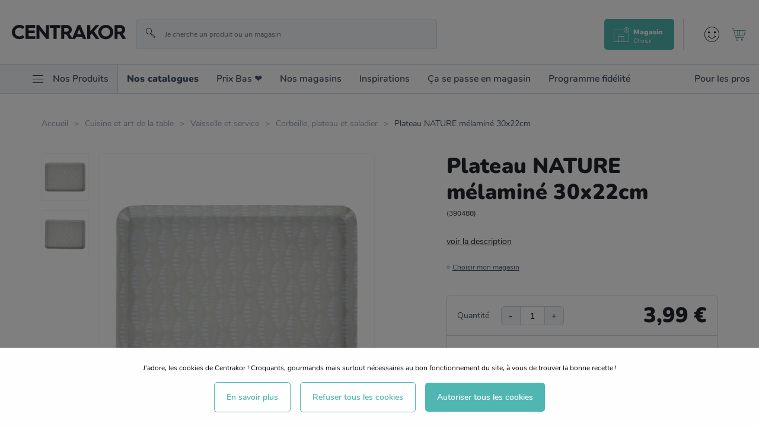

--- FILE ---
content_type: text/html; charset=utf-8
request_url: https://www.centrakor.com/plateau-nature-melamine-30x22cm-390488.html
body_size: 23705
content:
<!doctype html><html lang="fr-FR" prefix="og: http://ogp.me/ns# product: http://ogp.me/ns/product#"><head><meta charset="utf-8"/><meta name="viewport" content="width=device-width,initial-scale=1"/><link rel="apple-touch-icon" href="/images/logos/android-chrome-192x192.png"/><link rel="shortcut icon" href="/favicon.ico"/><link rel="preload" href="/static/media/Nunito-SemiBold.priority.3ff26e6a.woff2" as="font" type="font/woff2" crossorigin><link rel="preload" href="/static/media/Nunito-Bold.priority.dc6ba9ac.woff2" as="font" type="font/woff2" crossorigin><link rel="preload" href="/static/media/Nunito-Regular.priority.a4b4a43f.woff2" as="font" type="font/woff2" crossorigin><link rel="preload" href="/static/media/Gellatio.priority.43e29803.woff2" as="font" type="font/woff2" crossorigin><link rel="preload" href="/static/media/icomoon.priority.373f402c.woff2" as="font" type="font/woff2" crossorigin><link href="/static/css/16.8553dc78.css" rel="stylesheet"><link rel="manifest" href="/manifest.json"/> <meta data-rh="true" name="google-site-verification" content="hFIxFEcD8HLcKEsXwWbmF3OM15Mz7Yn60JpmTmmdtLw"/><meta data-rh="true" name="language" content="fr-FR"/><meta data-rh="true" name="robots" content="Index,Follow"/><meta data-rh="true" name="theme-color" content="#50b6b2"/><meta data-rh="true" http-equiv="Content-Security-Policy" content="default-src * self blob: data: gap:; style-src * self &#x27;unsafe-inline&#x27; blob: data: gap:; script-src * &#x27;self&#x27; &#x27;unsafe-eval&#x27; &#x27;unsafe-inline&#x27; blob: data: gap:; object-src * &#x27;self&#x27; blob: data: gap:; img-src * self &#x27;unsafe-inline&#x27; blob: data: gap:; connect-src self * &#x27;unsafe-inline&#x27; blob: data: gap:; frame-src * self blob: data: gap:;"/><meta data-rh="true" name="description" content="Ce joli plateau décoré est pratique et fonctionnel&lt;br&gt;Il vous permettra de présenter et de servir vos boissons, gâteaux et autres douceurs"/><meta data-rh="true" property="og:type" content="product"/><meta data-rh="true" property="og:title" content="Plateau NATURE mélaminé 30x22cm - Centrakor"/><meta data-rh="true" property="og:description" content="Ce joli plateau décoré est pratique et fonctionnel&lt;br&gt;Il vous permettra de présenter et de servir vos boissons, gâteaux et autres douceurs"/><meta data-rh="true" property="product:price:amount" content="3.99"/><meta data-rh="true" property="product:price:currency" content="EUR"/><meta data-rh="true" property="og:url" content="https://www.centrakor.com/plateau-nature-melamine-30x22cm-390488.html"/><meta data-rh="true" property="og:image" content="https://www.centrakor.com/media/catalog/product/p/l/plateau-nature-melamine-30x22cm-390488_390488_FRN01_WEB.JPG"/><meta data-rh="true" name="twitter:card" content="summary"/><title data-rh="true">Plateau NATURE mélaminé 30x22cm - Centrakor</title><link data-rh="true" rel="canonical" href="https://www.centrakor.com/plateau-nature-melamine-30x22cm-390488.html"/><link data-rh="true" rel="preload" as="image" href="/media/catalog/product/p/l/plateau-nature-melamine-30x22cm-390488_390488_FRN01_WEB.JPG?format=medium&amp;width=474&amp;height=474&amp;size=0.5&amp;extension=jpeg" imagesrcset="/media/catalog/product/p/l/plateau-nature-melamine-30x22cm-390488_390488_FRN01_WEB.JPG?format=medium&amp;width=474&amp;height=474&amp;size=0.5&amp;extension=webp 237w, /media/catalog/product/p/l/plateau-nature-melamine-30x22cm-390488_390488_FRN01_WEB.JPG?format=medium&amp;width=474&amp;height=474&amp;size=1&amp;extension=webp 474w, /media/catalog/product/p/l/plateau-nature-melamine-30x22cm-390488_390488_FRN01_WEB.JPG?format=medium&amp;width=474&amp;height=474&amp;size=2&amp;extension=webp 948w, /media/catalog/product/p/l/plateau-nature-melamine-30x22cm-390488_390488_FRN01_WEB.JPG?format=medium&amp;width=474&amp;height=474&amp;size=4&amp;extension=webp 1896w" imagesizes="(min-width: 1240px) 948px,(min-width: 896px) 474px,(min-width: 474px) 948px,(min-width: 237px) 474px,237px" type="image/webp"/><script data-rh="true" async="true" defer="true" crossorigin="anonymous" src="https://connect.facebook.net/fr_FR/sdk.js#xfbml=1&amp;version=v15.0" nonce="7PrltHPj"></script><script data-rh="true" async="true" defer="true" src="https://www.tiktok.com/embed.js"></script><script data-rh="true" type="text/javascript" src="//xeq45mk265.kameleoon.io/kameleoon.js" async="true" fetchpriority="high"></script></head><body><div id="app"><script>window.__SSR_DEVICE__ = {"viewportWidthInPx":360,"type":"bot"};</script><div class="wrapper false" itemscope="" itemType="http://schema.org/WebSite"><meta itemProp="url" content="https://www.centrakor.com/"/><div class="header-wrap-all"><div class="sticky-wrapper  "><header class="header"><div class="header__overtop"></div><div class="header__middle ctn-fluid py-2_5 pt-md-5 pb-md-4"><div class="row middle-xxs"><div class="header__menu-icon xxs nogrow"><span><span class="icon icon-menu null " style="font-size:2rem;color:bg-primary-darker"></span></span></div><div class="header__logo xxs4 md2 xl3 nogrow"><a aria-current="page" class="link  link--active" href="/"><span><img src="https://www.centrakor.com/images/logos/primary.svg" alt="Centrakor" class="logo-primary--default"/></span></a></div><div class="search-box__ctn xxs12 md mt-2_5 mt-md-0 pl-xl-6"><div class="search-box "><div class="search-box__inner"><div class="search-box__form"><form itemProp="potentialAction" itemscope="" itemType="http://schema.org/SearchAction"><div class="one-line-form one-line-form--button-icon-inside reverse-desktop"><div class="one-line-form__input"><meta itemProp="target" content="https://www.centrakor.com/search/{search}"/><div class="input-wrapper input-wrapper--default theme--"><div class="input-wrap  theme--default disabled--undefined "><input type="text" autoComplete="off" value="" placeholder="Je cherche un produit ou un magasin" role="combobox" aria-autocomplete="list" aria-owns="search-results" itemProp="query-input" id="search" aria-label="Je cherche un produit ou un magasin" name="search"/></div></div></div><div class="one-line-form__button"><button class="button--none button-icon undefined" type="submit" title=""><div class="d-flex middle-xxs"><span class="icon icon-search color-none " style="color:bg-primary-darker"></span></div></button></div></div></form></div></div></div></div><div class="header__links xxs end-xxs"></div></div></div><div class="header__bottom"><nav class="mainmenu "><div class="mainmenu__list col-flex row-md start-xxs"><ul class="mainmenu__list__first col-flex row-md start-xxs"><li class="hide-md p-4 text-size-7 border-bottom"><span><span class="icon icon-cross null mr-3" style="font-size:2rem;color:bg-primary-darker"></span><span>Fermer</span></span></li><li class="mainmenu__shop__ctn"><div class="mainmenu__shop"><div class="mainmenu__root__item py-3 py-md-0  "><div class="flex middle-xxs"><span class="icon icon-menu null hide-xxs show-md mr-3 ml-md-6" style="font-size:1.8rem;color:bg-primary-darker"></span><span class="mainmenu__root__label color-tertiary-darker">Nos Produits</span><span class="icon icon-right-arrow null hide-md" style="font-size:1.3rem;color:bg-primary-darker"></span></div></div><div class="submenu submenu--shop "><div class="submenu__back-arrow color-primary text-size-4 pl-7 py-3 hide-md"><span class="icon icon-left-arrow null " style="font-size:1.1rem;color:bg-primary-darker"></span><span class="text-underline ml-2">Retour</span></div><div class="submenu__title text-size-7 bold px-7 py-2 hidden-md">Nos Produits</div><div class="submenu__list pt-3 col-flex start-xxs px-7 pb-4 p-md-0"><ul><li><span class="submenu__link submenu__link--level1 text-size-6 text-size-md-5 "><span class="link disabled-link">Décoration<span class="hide-md"><span class="icon icon-right-arrow null " style="font-size:1.3rem;color:bg-primary-darker"></span></span></span></span><div class="submenu submenu--child pretty-scrollbar "><div class="submenu__back-arrow color-primary text-size-4 pl-7 py-3 hide-md "><span class="icon icon-left-arrow null " style="font-size:1.1rem;color:bg-primary-darker"></span><span class="text-underline ml-2">Retour</span></div><div class="submenu__title px-7 py-2 flex middle-xxs hidden-md"><span class=" text-size-7 bold">Décoration</span><a class="link text-underline color-primary" href="/deco.html"><span>Voir tout</span></a></div><div class="flex bg-white py-md-0 pt-2 pt-md-0"><div class="xxs12"><ul class="px-6 py-md-0"><li class="submenu__item"><div class="submenu__link submenu__link"><span class="link text-size-6 text-size-md-5"><span class="submenu--grandchild__title">Bougie et senteur</span><span class="hide-md"><span class="icon icon-right-arrow null " style="font-size:1.3rem;color:bg-primary-darker"></span></span></span></div><ul class="submenu--grandchild submenu--grandchildfalse"><li><a class="link submenu--grandchild__see-all text-underline color-primary text-size-4 text-size-md-2" href="/deco/bougie-et-senteur.html"><span>Voir tout</span></a></li><li><a class="link text-size-4" href="/deco/bougie-et-senteur/bougie.html"><span>Bougie</span></a></li><li><a class="link text-size-4" href="/deco/bougie-et-senteur/parfum-d-interieur-et-recharge.html"><span>Parfum d&#x27;intérieur et recharge</span></a></li><li><a class="link text-size-4" href="/deco/bougie-et-senteur/bougeoir-lanterne-et-photophore.html"><span>Bougeoir, lanterne et photophore</span></a></li><li><a class="link text-size-4" href="/deco/bougie-et-senteur/diffuseur-et-accessoire.html"><span>Diffuseur et accessoire</span></a></li></ul></li><li class="submenu__item"><div class="submenu__link submenu__link"><span class="link text-size-6 text-size-md-5"><span class="submenu--grandchild__title">Objet déco</span><span class="hide-md"><span class="icon icon-right-arrow null " style="font-size:1.3rem;color:bg-primary-darker"></span></span></span></div><ul class="submenu--grandchild submenu--grandchildfalse"><li><a class="link submenu--grandchild__see-all text-underline color-primary text-size-4 text-size-md-2" href="/deco/objet-deco.html"><span>Voir tout</span></a></li><li><a class="link text-size-4" href="/deco/objet-deco/sujet-deco.html"><span>Sujet déco</span></a></li><li><a class="link text-size-4" href="/deco/objet-deco/plantes-artificielles-et-fleurs-sechees.html"><span>Plantes artificielles et fleurs séchées</span></a></li><li><a class="link text-size-4" href="/deco/objet-deco/pot-de-fleur-et-vase.html"><span>Pot de fleur et vase</span></a></li><li><a class="link text-size-4" href="/deco/objet-deco/boite-a-bijoux-et-deco.html"><span>Boite à bijoux et déco</span></a></li></ul></li><li class="submenu__item"><div class="submenu__link submenu__link"><span class="link text-size-6 text-size-md-5"><span class="submenu--grandchild__title">Luminaire</span><span class="hide-md"><span class="icon icon-right-arrow null " style="font-size:1.3rem;color:bg-primary-darker"></span></span></span></div><ul class="submenu--grandchild submenu--grandchildfalse"><li><a class="link submenu--grandchild__see-all text-underline color-primary text-size-4 text-size-md-2" href="/deco/luminaire.html"><span>Voir tout</span></a></li><li><a class="link text-size-4" href="/deco/luminaire/abat-jour.html"><span>Abat-jour</span></a></li><li><a class="link text-size-4" href="/deco/luminaire/suspension.html"><span>Suspension</span></a></li><li><a class="link text-size-4" href="/deco/luminaire/lampe-de-chevet-et-lampadaire.html"><span>Lampe de chevet et lampadaire</span></a></li><li><a class="link text-size-4" href="/deco/luminaire/guirlande-lumineuse-et-deco.html"><span>Guirlande lumineuse et déco</span></a></li><li><a class="link text-size-4" href="/deco/luminaire/applique-murale-et-spot.html"><span>Applique murale et spot</span></a></li></ul></li><li class="submenu__item"><div class="submenu__link submenu__link"><span class="link text-size-6 text-size-md-5"><span class="submenu--grandchild__title">Univers enfant</span><span class="hide-md"><span class="icon icon-right-arrow null " style="font-size:1.3rem;color:bg-primary-darker"></span></span></span></div><ul class="submenu--grandchild submenu--grandchildfalse"><li><a class="link submenu--grandchild__see-all text-underline color-primary text-size-4 text-size-md-2" href="/deco/univers-enfant.html"><span>Voir tout</span></a></li><li><a class="link text-size-4" href="/deco/univers-enfant/textile-enfant.html"><span>Textile enfant</span></a></li><li><a class="link text-size-4" href="/deco/univers-enfant/deco-enfant.html"><span>Déco enfant</span></a></li><li><a class="link text-size-4" href="/deco/univers-enfant/jouet-et-peluche.html"><span>Jouet et peluche</span></a></li><li><a class="link text-size-4" href="/deco/univers-enfant/petit-mobilier-enfant.html"><span>Petit mobilier enfant</span></a></li><li><a class="link text-size-4" href="/deco/univers-enfant/rangement-enfant.html"><span>Rangement enfant</span></a></li><li><a class="link text-size-4" href="/deco/univers-enfant/puericulture.html"><span>Puériculture</span></a></li></ul></li><li class="submenu__item"><div class="submenu__link submenu__link"><span class="link text-size-6 text-size-md-5"><span class="submenu--grandchild__title">Décoration murale</span><span class="hide-md"><span class="icon icon-right-arrow null " style="font-size:1.3rem;color:bg-primary-darker"></span></span></span></div><ul class="submenu--grandchild submenu--grandchildfalse"><li><a class="link submenu--grandchild__see-all text-underline color-primary text-size-4 text-size-md-2" href="/deco/decoration-murale.html"><span>Voir tout</span></a></li><li><a class="link text-size-4" href="/deco/decoration-murale/miroir.html"><span>Miroir</span></a></li><li><a class="link text-size-4" href="/deco/decoration-murale/cadre-photo-et-album.html"><span>Cadre photo et album</span></a></li><li><a class="link text-size-4" href="/deco/decoration-murale/tableau-et-toile.html"><span>Tableau et toile</span></a></li><li><a class="link text-size-4" href="/deco/decoration-murale/horloge-et-reveil.html"><span>Horloge et réveil</span></a></li><li><a class="link text-size-4" href="/deco/decoration-murale/sticker.html"><span>Sticker</span></a></li><li><a class="link text-size-4" href="/deco/decoration-murale/deco-a-suspendre.html"><span>Déco à suspendre</span></a></li></ul></li><li class="submenu__item"><div class="submenu__link submenu__link"><span class="link text-size-6 text-size-md-5"><span class="submenu--grandchild__title">Déco à moins de 5€</span><span class="hide-md"><span class="icon icon-right-arrow null " style="font-size:1.3rem;color:bg-primary-darker"></span></span></span></div><ul class="submenu--grandchild submenu--grandchildfalse"><li><a class="link submenu--grandchild__see-all text-underline color-primary text-size-4 text-size-md-2" href="/deco/deco-a-moins-de-5-euros.html"><span>Voir tout</span></a></li></ul></li></ul></div><div class="submenu__cta-ctn xxs12 md4 pl-md-5 border-light-left hidden-xxs show-md"><div class="text-size-md-4 bold mb-md-3">Découvrez aussi</div><a class="link d-block text-none color-dark mb-md-5" href="/inspirations/essentiels-deco-sans-se-ruiner.html"><span><div class="submenu__cta border-radius"><div class="responsive-image responsive-image--full responsive-image--loading" style="--image-ratio:64%"><picture><source type="image/webp" srcSet="/images/resized/placeholder.png?format=storenews&amp;width=685&amp;height=440&amp;size=0.5&amp;cover=true&amp;extension=webp 342.5w, /images/resized/placeholder.png?format=storenews&amp;width=685&amp;height=440&amp;size=1&amp;cover=true&amp;extension=webp 685w, /images/resized/placeholder.png?format=storenews&amp;width=685&amp;height=440&amp;size=2&amp;cover=true&amp;extension=webp 1370w, /images/resized/placeholder.png?format=storenews&amp;width=685&amp;height=440&amp;size=4&amp;cover=true&amp;extension=webp 2740w"/><source type="image/jpeg" srcSet="/images/resized/placeholder.png?format=storenews&amp;width=685&amp;height=440&amp;size=0.5&amp;cover=true&amp;extension=jpeg 342.5w, /images/resized/placeholder.png?format=storenews&amp;width=685&amp;height=440&amp;size=1&amp;cover=true&amp;extension=jpeg 685w, /images/resized/placeholder.png?format=storenews&amp;width=685&amp;height=440&amp;size=2&amp;cover=true&amp;extension=jpeg 1370w, /images/resized/placeholder.png?format=storenews&amp;width=685&amp;height=440&amp;size=4&amp;cover=true&amp;extension=jpeg 2740w"/><img src="/images/resized/placeholder.png?format=storenews&amp;width=685&amp;height=440&amp;size=0.5&amp;cover=true&amp;extension=jpeg" alt="CENTRAKOR" class="responsive-image__actual"/></picture><picture><source type="image/webp" srcSet="/images/resized/placeholder.png?format=storenews&amp;width=685&amp;height=440&amp;size=0.5&amp;cover=true&amp;extension=webp 342.5w, /images/resized/placeholder.png?format=storenews&amp;width=685&amp;height=440&amp;size=1&amp;cover=true&amp;extension=webp 685w, /images/resized/placeholder.png?format=storenews&amp;width=685&amp;height=440&amp;size=2&amp;cover=true&amp;extension=webp 1370w, /images/resized/placeholder.png?format=storenews&amp;width=685&amp;height=440&amp;size=4&amp;cover=true&amp;extension=webp 2740w"/><source type="image/jpeg" srcSet="/images/resized/placeholder.png?format=storenews&amp;width=685&amp;height=440&amp;size=0.5&amp;cover=true&amp;extension=jpeg 342.5w, /images/resized/placeholder.png?format=storenews&amp;width=685&amp;height=440&amp;size=1&amp;cover=true&amp;extension=jpeg 685w, /images/resized/placeholder.png?format=storenews&amp;width=685&amp;height=440&amp;size=2&amp;cover=true&amp;extension=jpeg 1370w, /images/resized/placeholder.png?format=storenews&amp;width=685&amp;height=440&amp;size=4&amp;cover=true&amp;extension=jpeg 2740w"/><img src="/images/resized/placeholder.png?format=storenews&amp;width=685&amp;height=440&amp;size=0.5&amp;cover=true&amp;extension=jpeg" alt="" class="responsive-image__placeholder"/></picture></div></div><span class="submenu__cta__title d-block py-1 text-size-2 bold color-tertiary-darker">Changer sa déco sans se ruiner : nos objets déco essentiels</span><span class="link color-primary text-size-2">Voir plus</span></span></a></div></div><div class="flex bg-white py-md-0 pt-2 pt-md-0 end-xxs"><div class="xs12 md4 pl-md-5 text-left d-none d-md-block"><div class="link-univers-wrap text-right"><a class="link color-black text-none" href="/deco.html"><span>Voir tout l&#x27;univers<!-- --> <!-- -->Décoration<span class="icon icon-right-arrow null pl-1" style="font-size:1rem;color:bg-primary-darker"></span></span></a></div></div></div></div></li><li><span class="submenu__link submenu__link--level1 text-size-6 text-size-md-5 "><span class="link disabled-link">Linge de maison<span class="hide-md"><span class="icon icon-right-arrow null " style="font-size:1.3rem;color:bg-primary-darker"></span></span></span></span><div class="submenu submenu--child pretty-scrollbar "><div class="submenu__back-arrow color-primary text-size-4 pl-7 py-3 hide-md "><span class="icon icon-left-arrow null " style="font-size:1.1rem;color:bg-primary-darker"></span><span class="text-underline ml-2">Retour</span></div><div class="submenu__title px-7 py-2 flex middle-xxs hidden-md"><span class=" text-size-7 bold">Linge de maison</span><a class="link text-underline color-primary" href="/linge-de-maison.html"><span>Voir tout</span></a></div><div class="flex bg-white py-md-0 pt-2 pt-md-0"><div class="xxs12"><ul class="px-6 py-md-0"><li class="submenu__item"><div class="submenu__link submenu__link"><span class="link text-size-6 text-size-md-5"><span class="submenu--grandchild__title">Linge de lit</span><span class="hide-md"><span class="icon icon-right-arrow null " style="font-size:1.3rem;color:bg-primary-darker"></span></span></span></div><ul class="submenu--grandchild submenu--grandchildfalse"><li><a class="link submenu--grandchild__see-all text-underline color-primary text-size-4 text-size-md-2" href="/linge-de-maison/linge-de-lit.html"><span>Voir tout</span></a></li><li><a class="link text-size-4" href="/linge-de-maison/linge-de-lit/housse-de-couette-et-parure-de-lit.html"><span>Housse de couette et parure de lit</span></a></li><li><a class="link text-size-4" href="/linge-de-maison/linge-de-lit/drap-et-taie-d-oreiller.html"><span>Drap et taie d&#x27;oreiller</span></a></li><li><a class="link text-size-4" href="/linge-de-maison/linge-de-lit/couette-oreiller-et-traversin.html"><span>Couette, oreiller et traversin</span></a></li><li><a class="link text-size-4" href="/linge-de-maison/linge-de-lit/protection-matelas-et-literie.html"><span>Protection matelas et literie</span></a></li></ul></li><li class="submenu__item"><div class="submenu__link submenu__link"><span class="link text-size-6 text-size-md-5"><span class="submenu--grandchild__title">Déco textile</span><span class="hide-md"><span class="icon icon-right-arrow null " style="font-size:1.3rem;color:bg-primary-darker"></span></span></span></div><ul class="submenu--grandchild submenu--grandchildfalse"><li><a class="link submenu--grandchild__see-all text-underline color-primary text-size-4 text-size-md-2" href="/linge-de-maison/deco-textile.html"><span>Voir tout</span></a></li><li><a class="link text-size-4" href="/linge-de-maison/deco-textile/coussin-et-housse-de-coussin.html"><span>Coussin et housse de coussin</span></a></li><li><a class="link text-size-4" href="/linge-de-maison/deco-textile/galette-de-chaise.html"><span>Galette de chaise</span></a></li><li><a class="link text-size-4" href="/linge-de-maison/deco-textile/plaid-et-couvre-lit.html"><span>Plaid et couvre-lit</span></a></li><li><a class="link text-size-4" href="/linge-de-maison/deco-textile/tapis.html"><span>Tapis</span></a></li></ul></li><li class="submenu__item"><div class="submenu__link submenu__link"><span class="link text-size-6 text-size-md-5"><span class="submenu--grandchild__title">Linge de bain</span><span class="hide-md"><span class="icon icon-right-arrow null " style="font-size:1.3rem;color:bg-primary-darker"></span></span></span></div><ul class="submenu--grandchild submenu--grandchildfalse"><li><a class="link submenu--grandchild__see-all text-underline color-primary text-size-4 text-size-md-2" href="/linge-de-maison/linge-de-bain.html"><span>Voir tout</span></a></li><li><a class="link text-size-4" href="/linge-de-maison/linge-de-bain/drap-de-bain-serviette-et-gant.html"><span>Drap de bain, serviette et gant</span></a></li></ul></li><li class="submenu__item"><div class="submenu__link submenu__link"><span class="link text-size-6 text-size-md-5"><span class="submenu--grandchild__title">Rideau, store et tringle</span><span class="hide-md"><span class="icon icon-right-arrow null " style="font-size:1.3rem;color:bg-primary-darker"></span></span></span></div><ul class="submenu--grandchild submenu--grandchildfalse"><li><a class="link submenu--grandchild__see-all text-underline color-primary text-size-4 text-size-md-2" href="/linge-de-maison/rideau-store-et-tringle.html"><span>Voir tout</span></a></li><li><a class="link text-size-4" href="/linge-de-maison/rideau-store-et-tringle/rideau.html"><span>Rideau</span></a></li><li><a class="link text-size-4" href="/linge-de-maison/rideau-store-et-tringle/rideau-occultant.html"><span>Rideau occultant</span></a></li><li><a class="link text-size-4" href="/linge-de-maison/rideau-store-et-tringle/voilage-et-vitrage.html"><span>Voilage et vitrage</span></a></li><li><a class="link text-size-4" href="/linge-de-maison/rideau-store-et-tringle/store-enrouleur.html"><span>Store enrouleur</span></a></li><li><a class="link text-size-4" href="/linge-de-maison/rideau-store-et-tringle/embrasse-pince-et-anneaux.html"><span>Embrasse, pince et anneaux</span></a></li><li><a class="link text-size-4" href="/linge-de-maison/rideau-store-et-tringle/tringle-a-rideau-embout-et-support.html"><span>Tringle à rideau, embout et support</span></a></li></ul></li><li class="submenu__item"><div class="submenu__link submenu__link"><span class="link text-size-6 text-size-md-5"><span class="submenu--grandchild__title">Linge de cuisine</span><span class="hide-md"><span class="icon icon-right-arrow null " style="font-size:1.3rem;color:bg-primary-darker"></span></span></span></div><ul class="submenu--grandchild submenu--grandchildfalse"><li><a class="link submenu--grandchild__see-all text-underline color-primary text-size-4 text-size-md-2" href="/linge-de-maison/linge-de-cuisine.html"><span>Voir tout</span></a></li><li><a class="link text-size-4" href="/linge-de-maison/linge-de-cuisine/manique-tablier-et-torchon.html"><span>Manique, tablier et torchon</span></a></li><li><a class="link text-size-4" href="/linge-de-maison/linge-de-cuisine/nappe-et-set-de-table.html"><span>Nappe et set de table</span></a></li><li><a class="link text-size-4" href="/linge-de-maison/linge-de-cuisine/serviette-de-table.html"><span>Serviette de table</span></a></li></ul></li><li class="submenu__item"><div class="submenu__link submenu__link"><span class="link text-size-6 text-size-md-5"><span class="submenu--grandchild__title">Linge de maison à moins de 5€</span><span class="hide-md"><span class="icon icon-right-arrow null " style="font-size:1.3rem;color:bg-primary-darker"></span></span></span></div><ul class="submenu--grandchild submenu--grandchildfalse"><li><a class="link submenu--grandchild__see-all text-underline color-primary text-size-4 text-size-md-2" href="/linge-de-maison/linge-de-maison-a-moins-de-5-euros.html"><span>Voir tout</span></a></li></ul></li></ul></div><div class="submenu__cta-ctn xxs12 md4 pl-md-5 border-light-left hidden-xxs show-md"><div class="text-size-md-4 bold mb-md-3">Découvrez aussi</div><a class="link d-block text-none color-dark mb-md-5" href="/inspirations/comment-bien-choisir-le-linge-de-maison--nos-conseils.html"><span><div class="submenu__cta border-radius"><div class="responsive-image responsive-image--full responsive-image--loading" style="--image-ratio:64%"><picture><source type="image/webp" srcSet="/images/resized/placeholder.png?format=storenews&amp;width=685&amp;height=440&amp;size=0.5&amp;cover=true&amp;extension=webp 342.5w, /images/resized/placeholder.png?format=storenews&amp;width=685&amp;height=440&amp;size=1&amp;cover=true&amp;extension=webp 685w, /images/resized/placeholder.png?format=storenews&amp;width=685&amp;height=440&amp;size=2&amp;cover=true&amp;extension=webp 1370w, /images/resized/placeholder.png?format=storenews&amp;width=685&amp;height=440&amp;size=4&amp;cover=true&amp;extension=webp 2740w"/><source type="image/jpeg" srcSet="/images/resized/placeholder.png?format=storenews&amp;width=685&amp;height=440&amp;size=0.5&amp;cover=true&amp;extension=jpeg 342.5w, /images/resized/placeholder.png?format=storenews&amp;width=685&amp;height=440&amp;size=1&amp;cover=true&amp;extension=jpeg 685w, /images/resized/placeholder.png?format=storenews&amp;width=685&amp;height=440&amp;size=2&amp;cover=true&amp;extension=jpeg 1370w, /images/resized/placeholder.png?format=storenews&amp;width=685&amp;height=440&amp;size=4&amp;cover=true&amp;extension=jpeg 2740w"/><img src="/images/resized/placeholder.png?format=storenews&amp;width=685&amp;height=440&amp;size=0.5&amp;cover=true&amp;extension=jpeg" alt="CENTRAKOR" class="responsive-image__actual"/></picture><picture><source type="image/webp" srcSet="/images/resized/placeholder.png?format=storenews&amp;width=685&amp;height=440&amp;size=0.5&amp;cover=true&amp;extension=webp 342.5w, /images/resized/placeholder.png?format=storenews&amp;width=685&amp;height=440&amp;size=1&amp;cover=true&amp;extension=webp 685w, /images/resized/placeholder.png?format=storenews&amp;width=685&amp;height=440&amp;size=2&amp;cover=true&amp;extension=webp 1370w, /images/resized/placeholder.png?format=storenews&amp;width=685&amp;height=440&amp;size=4&amp;cover=true&amp;extension=webp 2740w"/><source type="image/jpeg" srcSet="/images/resized/placeholder.png?format=storenews&amp;width=685&amp;height=440&amp;size=0.5&amp;cover=true&amp;extension=jpeg 342.5w, /images/resized/placeholder.png?format=storenews&amp;width=685&amp;height=440&amp;size=1&amp;cover=true&amp;extension=jpeg 685w, /images/resized/placeholder.png?format=storenews&amp;width=685&amp;height=440&amp;size=2&amp;cover=true&amp;extension=jpeg 1370w, /images/resized/placeholder.png?format=storenews&amp;width=685&amp;height=440&amp;size=4&amp;cover=true&amp;extension=jpeg 2740w"/><img src="/images/resized/placeholder.png?format=storenews&amp;width=685&amp;height=440&amp;size=0.5&amp;cover=true&amp;extension=jpeg" alt="" class="responsive-image__placeholder"/></picture></div></div><span class="submenu__cta__title d-block py-1 text-size-2 bold color-tertiary-darker">Comment bien choisir le linge de maison : nos conseils pratiques</span><span class="link color-primary text-size-2">Voir plus</span></span></a></div></div><div class="flex bg-white py-md-0 pt-2 pt-md-0 end-xxs"><div class="xs12 md4 pl-md-5 text-left d-none d-md-block"><div class="link-univers-wrap text-right"><a class="link color-black text-none" href="/linge-de-maison.html"><span>Voir tout l&#x27;univers<!-- --> <!-- -->Linge de maison<span class="icon icon-right-arrow null pl-1" style="font-size:1rem;color:bg-primary-darker"></span></span></a></div></div></div></div></li><li><span class="submenu__link submenu__link--level1 text-size-6 text-size-md-5 "><span class="link disabled-link">Meuble<span class="hide-md"><span class="icon icon-right-arrow null " style="font-size:1.3rem;color:bg-primary-darker"></span></span></span></span><div class="submenu submenu--child pretty-scrollbar "><div class="submenu__back-arrow color-primary text-size-4 pl-7 py-3 hide-md "><span class="icon icon-left-arrow null " style="font-size:1.1rem;color:bg-primary-darker"></span><span class="text-underline ml-2">Retour</span></div><div class="submenu__title px-7 py-2 flex middle-xxs hidden-md"><span class=" text-size-7 bold">Meuble</span><a class="link text-underline color-primary" href="/meuble.html"><span>Voir tout</span></a></div><div class="flex bg-white py-md-0 pt-2 pt-md-0"><div class="xxs12"><ul class="px-6 py-md-0"><li class="submenu__item"><div class="submenu__link submenu__link"><span class="link text-size-6 text-size-md-5"><span class="submenu--grandchild__title">Salon</span><span class="hide-md"><span class="icon icon-right-arrow null " style="font-size:1.3rem;color:bg-primary-darker"></span></span></span></div><ul class="submenu--grandchild submenu--grandchildfalse"><li><a class="link submenu--grandchild__see-all text-underline color-primary text-size-4 text-size-md-2" href="/meuble/salon.html"><span>Voir tout</span></a></li><li><a class="link text-size-4" href="/meuble/salon/canape-fauteuil-et-pouf.html"><span>Canapé, fauteuil et pouf</span></a></li><li><a class="link text-size-4" href="/meuble/salon/table-basse.html"><span>Table basse</span></a></li><li><a class="link text-size-4" href="/meuble/salon/etagere-et-rangement.html"><span>Etagère et rangement</span></a></li><li><a class="link text-size-4" href="/meuble/salon/table-d-appoint-et-bout-de-canape.html"><span>Table d&#x27;appoint et bout de canapé</span></a></li></ul></li><li class="submenu__item"><div class="submenu__link submenu__link"><span class="link text-size-6 text-size-md-5"><span class="submenu--grandchild__title">Chambre</span><span class="hide-md"><span class="icon icon-right-arrow null " style="font-size:1.3rem;color:bg-primary-darker"></span></span></span></div><ul class="submenu--grandchild submenu--grandchildfalse"><li><a class="link submenu--grandchild__see-all text-underline color-primary text-size-4 text-size-md-2" href="/meuble/chambre.html"><span>Voir tout</span></a></li><li><a class="link text-size-4" href="/meuble/chambre/table-de-chevet.html"><span>Table de chevet</span></a></li><li><a class="link text-size-4" href="/meuble/chambre/commode-et-chiffonnier.html"><span>Commode et chiffonnier</span></a></li></ul></li><li class="submenu__item"><div class="submenu__link submenu__link"><span class="link text-size-6 text-size-md-5"><span class="submenu--grandchild__title">Salle de bain</span><span class="hide-md"><span class="icon icon-right-arrow null " style="font-size:1.3rem;color:bg-primary-darker"></span></span></span></div><ul class="submenu--grandchild submenu--grandchildfalse"><li><a class="link submenu--grandchild__see-all text-underline color-primary text-size-4 text-size-md-2" href="/meuble/salle-de-bain.html"><span>Voir tout</span></a></li><li><a class="link text-size-4" href="/meuble/salle-de-bain/meuble-salle-de-bain.html"><span>Meuble salle de bain</span></a></li><li><a class="link text-size-4" href="/meuble/salle-de-bain/meuble-wc.html"><span>Meuble WC</span></a></li></ul></li><li class="submenu__item"><div class="submenu__link submenu__link"><span class="link text-size-6 text-size-md-5"><span class="submenu--grandchild__title">Salle à manger</span><span class="hide-md"><span class="icon icon-right-arrow null " style="font-size:1.3rem;color:bg-primary-darker"></span></span></span></div><ul class="submenu--grandchild submenu--grandchildfalse"><li><a class="link submenu--grandchild__see-all text-underline color-primary text-size-4 text-size-md-2" href="/meuble/salle-a-manger.html"><span>Voir tout</span></a></li><li><a class="link text-size-4" href="/meuble/salle-a-manger/buffet-console-et-table.html"><span>Buffet, console et table</span></a></li><li><a class="link text-size-4" href="/meuble/salle-a-manger/chaise-et-tabouret-de-bar.html"><span>Chaise et tabouret de bar</span></a></li></ul></li></ul></div><div class="submenu__cta-ctn xxs12 md4 pl-md-5 border-light-left hidden-xxs show-md"><div class="text-size-md-4 bold mb-md-3">Découvrez aussi</div><a class="link d-block text-none color-dark mb-md-5" href="/inspirations/meubler-son-interieur-guide-complet.html"><span><div class="submenu__cta border-radius"><div class="responsive-image responsive-image--full responsive-image--loading" style="--image-ratio:64%"><picture><source type="image/webp" srcSet="/images/resized/placeholder.png?format=storenews&amp;width=685&amp;height=440&amp;size=0.5&amp;cover=true&amp;extension=webp 342.5w, /images/resized/placeholder.png?format=storenews&amp;width=685&amp;height=440&amp;size=1&amp;cover=true&amp;extension=webp 685w, /images/resized/placeholder.png?format=storenews&amp;width=685&amp;height=440&amp;size=2&amp;cover=true&amp;extension=webp 1370w, /images/resized/placeholder.png?format=storenews&amp;width=685&amp;height=440&amp;size=4&amp;cover=true&amp;extension=webp 2740w"/><source type="image/jpeg" srcSet="/images/resized/placeholder.png?format=storenews&amp;width=685&amp;height=440&amp;size=0.5&amp;cover=true&amp;extension=jpeg 342.5w, /images/resized/placeholder.png?format=storenews&amp;width=685&amp;height=440&amp;size=1&amp;cover=true&amp;extension=jpeg 685w, /images/resized/placeholder.png?format=storenews&amp;width=685&amp;height=440&amp;size=2&amp;cover=true&amp;extension=jpeg 1370w, /images/resized/placeholder.png?format=storenews&amp;width=685&amp;height=440&amp;size=4&amp;cover=true&amp;extension=jpeg 2740w"/><img src="/images/resized/placeholder.png?format=storenews&amp;width=685&amp;height=440&amp;size=0.5&amp;cover=true&amp;extension=jpeg" alt="CENTRAKOR" class="responsive-image__actual"/></picture><picture><source type="image/webp" srcSet="/images/resized/placeholder.png?format=storenews&amp;width=685&amp;height=440&amp;size=0.5&amp;cover=true&amp;extension=webp 342.5w, /images/resized/placeholder.png?format=storenews&amp;width=685&amp;height=440&amp;size=1&amp;cover=true&amp;extension=webp 685w, /images/resized/placeholder.png?format=storenews&amp;width=685&amp;height=440&amp;size=2&amp;cover=true&amp;extension=webp 1370w, /images/resized/placeholder.png?format=storenews&amp;width=685&amp;height=440&amp;size=4&amp;cover=true&amp;extension=webp 2740w"/><source type="image/jpeg" srcSet="/images/resized/placeholder.png?format=storenews&amp;width=685&amp;height=440&amp;size=0.5&amp;cover=true&amp;extension=jpeg 342.5w, /images/resized/placeholder.png?format=storenews&amp;width=685&amp;height=440&amp;size=1&amp;cover=true&amp;extension=jpeg 685w, /images/resized/placeholder.png?format=storenews&amp;width=685&amp;height=440&amp;size=2&amp;cover=true&amp;extension=jpeg 1370w, /images/resized/placeholder.png?format=storenews&amp;width=685&amp;height=440&amp;size=4&amp;cover=true&amp;extension=jpeg 2740w"/><img src="/images/resized/placeholder.png?format=storenews&amp;width=685&amp;height=440&amp;size=0.5&amp;cover=true&amp;extension=jpeg" alt="" class="responsive-image__placeholder"/></picture></div></div><span class="submenu__cta__title d-block py-1 text-size-2 bold color-tertiary-darker">Meubler son intérieur : guide complet pour un intérieur harmonieux et pratique</span><span class="link color-primary text-size-2">Voir plus</span></span></a></div></div><div class="flex bg-white py-md-0 pt-2 pt-md-0 end-xxs"><div class="xs12 md4 pl-md-5 text-left d-none d-md-block"><div class="link-univers-wrap text-right"><a class="link color-black text-none" href="/meuble.html"><span>Voir tout l&#x27;univers<!-- --> <!-- -->Meuble<span class="icon icon-right-arrow null pl-1" style="font-size:1rem;color:bg-primary-darker"></span></span></a></div></div></div></div></li><li><span class="submenu__link submenu__link--level1 text-size-6 text-size-md-5 "><span class="link disabled-link">Cuisine et art de la table<span class="hide-md"><span class="icon icon-right-arrow null " style="font-size:1.3rem;color:bg-primary-darker"></span></span></span></span><div class="submenu submenu--child pretty-scrollbar "><div class="submenu__back-arrow color-primary text-size-4 pl-7 py-3 hide-md "><span class="icon icon-left-arrow null " style="font-size:1.1rem;color:bg-primary-darker"></span><span class="text-underline ml-2">Retour</span></div><div class="submenu__title px-7 py-2 flex middle-xxs hidden-md"><span class=" text-size-7 bold">Cuisine et art de la table</span><a class="link text-underline color-primary" href="/art-de-la-table.html"><span>Voir tout</span></a></div><div class="flex bg-white py-md-0 pt-2 pt-md-0"><div class="xxs12"><ul class="px-6 py-md-0"><li class="submenu__item"><div class="submenu__link submenu__link"><span class="link text-size-6 text-size-md-5"><span class="submenu--grandchild__title">Couvert et ustensile</span><span class="hide-md"><span class="icon icon-right-arrow null " style="font-size:1.3rem;color:bg-primary-darker"></span></span></span></div><ul class="submenu--grandchild submenu--grandchildfalse"><li><a class="link submenu--grandchild__see-all text-underline color-primary text-size-4 text-size-md-2" href="/art-de-la-table/couvert-et-ustensile.html"><span>Voir tout</span></a></li><li><a class="link text-size-4" href="/art-de-la-table/couvert-et-ustensile/couverts-et-menagere.html"><span>Couverts et ménagère</span></a></li><li><a class="link text-size-4" href="/art-de-la-table/couvert-et-ustensile/ustensile-de-cuisine.html"><span>Ustensile de cuisine</span></a></li><li><a class="link text-size-4" href="/art-de-la-table/couvert-et-ustensile/accessoires-vin-et-cocktail.html"><span>Accessoires vin et cocktail</span></a></li><li><a class="link text-size-4" href="/art-de-la-table/couvert-et-ustensile/couteau-et-planche-a-decouper.html"><span>Couteau et planche à découper</span></a></li><li><a class="link text-size-4" href="/art-de-la-table/couvert-et-ustensile/materiel-de-patisserie.html"><span>Matériel de pâtisserie</span></a></li></ul></li><li class="submenu__item"><div class="submenu__link submenu__link"><span class="link text-size-6 text-size-md-5"><span class="submenu--grandchild__title">Organisation de la cuisine</span><span class="hide-md"><span class="icon icon-right-arrow null " style="font-size:1.3rem;color:bg-primary-darker"></span></span></span></div><ul class="submenu--grandchild submenu--grandchildfalse"><li><a class="link submenu--grandchild__see-all text-underline color-primary text-size-4 text-size-md-2" href="/art-de-la-table/organisation-de-la-cuisine.html"><span>Voir tout</span></a></li><li><a class="link text-size-4" href="/art-de-la-table/organisation-de-la-cuisine/accessoire-cuisine.html"><span>Accessoire cuisine</span></a></li><li><a class="link text-size-4" href="/art-de-la-table/organisation-de-la-cuisine/conservation-aliment.html"><span>Conservation aliment</span></a></li><li><a class="link text-size-4" href="/art-de-la-table/organisation-de-la-cuisine/rangement-cuisine.html"><span>Rangement cuisine</span></a></li></ul></li><li class="submenu__item"><div class="submenu__link submenu__link"><span class="link text-size-6 text-size-md-5"><span class="submenu--grandchild__title">Vaisselle et service</span><span class="hide-md"><span class="icon icon-right-arrow null " style="font-size:1.3rem;color:bg-primary-darker"></span></span></span></div><ul class="submenu--grandchild submenu--grandchildfalse"><li><a class="link submenu--grandchild__see-all text-underline color-primary text-size-4 text-size-md-2" href="/art-de-la-table/vaisselle-et-service.html"><span>Voir tout</span></a></li><li><a class="link text-size-4" href="/art-de-la-table/vaisselle-et-service/bol-mug-et-tasse.html"><span>Bol, mug et tasse</span></a></li><li><a class="link text-size-4" href="/art-de-la-table/vaisselle-et-service/verre-et-carafe.html"><span>Verre et carafe</span></a></li><li><a class="link text-size-4" href="/art-de-la-table/vaisselle-et-service/assiette-et-service-de-table.html"><span>Assiette et service de table</span></a></li><li><a class="link text-size-4" href="/art-de-la-table/vaisselle-et-service/corbeille-plateau-et-saladier.html"><span>Corbeille, plateau et saladier</span></a></li><li><a class="link text-size-4" href="/art-de-la-table/vaisselle-et-service/accessoire-the-et-cafe.html"><span>Accessoire thé et café</span></a></li></ul></li><li class="submenu__item"><div class="submenu__link submenu__link"><span class="link text-size-6 text-size-md-5"><span class="submenu--grandchild__title">Linge de cuisine</span><span class="hide-md"><span class="icon icon-right-arrow null " style="font-size:1.3rem;color:bg-primary-darker"></span></span></span></div><ul class="submenu--grandchild submenu--grandchildfalse"><li><a class="link submenu--grandchild__see-all text-underline color-primary text-size-4 text-size-md-2" href="/linge-de-maison/linge-de-cuisine.html"><span>Voir tout</span></a></li><li><a class="link text-size-4" href="/linge-de-maison/linge-de-cuisine/nappe-et-set-de-table.html"><span>Nappe et set de table</span></a></li><li><a class="link text-size-4" href="/linge-de-maison/linge-de-cuisine/manique-tablier-et-torchon.html"><span>Manique, tablier et torchon</span></a></li><li><a class="link text-size-4" href="/linge-de-maison/linge-de-cuisine/serviette-de-table.html"><span>Serviette de table</span></a></li></ul></li><li class="submenu__item"><div class="submenu__link submenu__link"><span class="link text-size-6 text-size-md-5"><span class="submenu--grandchild__title">Cuisson</span><span class="hide-md"><span class="icon icon-right-arrow null " style="font-size:1.3rem;color:bg-primary-darker"></span></span></span></div><ul class="submenu--grandchild submenu--grandchildfalse"><li><a class="link submenu--grandchild__see-all text-underline color-primary text-size-4 text-size-md-2" href="/art-de-la-table/cuisson.html"><span>Voir tout</span></a></li><li><a class="link text-size-4" href="/art-de-la-table/cuisson/batterie-de-cuisine.html"><span>Batterie de cuisine</span></a></li><li><a class="link text-size-4" href="/art-de-la-table/cuisson/plat-a-four-et-moule.html"><span>Plat à four et moule</span></a></li><li><a class="link text-size-4" href="/art-de-la-table/cuisson/couvercle-et-dessous-de-plat.html"><span>Couvercle et dessous de plat</span></a></li></ul></li><li class="submenu__item"><div class="submenu__link submenu__link"><span class="link text-size-6 text-size-md-5"><span class="submenu--grandchild__title">Cuisine à moins de 5€</span><span class="hide-md"><span class="icon icon-right-arrow null " style="font-size:1.3rem;color:bg-primary-darker"></span></span></span></div><ul class="submenu--grandchild submenu--grandchildfalse"><li><a class="link submenu--grandchild__see-all text-underline color-primary text-size-4 text-size-md-2" href="/art-de-la-table/cuisine-a-moins-de-5-euros.html"><span>Voir tout</span></a></li></ul></li></ul></div><div class="submenu__cta-ctn xxs12 md4 pl-md-5 border-light-left hidden-xxs show-md"><div class="text-size-md-4 bold mb-md-3">Découvrez aussi</div><a class="link d-block text-none color-dark mb-md-5" href="/inspirations/le-tiramisu-de-noemie-honiat.html"><span><div class="submenu__cta border-radius"><div class="responsive-image responsive-image--full responsive-image--loading" style="--image-ratio:64%"><picture><source type="image/webp" srcSet="/images/resized/placeholder.png?format=storenews&amp;width=685&amp;height=440&amp;size=0.5&amp;cover=true&amp;extension=webp 342.5w, /images/resized/placeholder.png?format=storenews&amp;width=685&amp;height=440&amp;size=1&amp;cover=true&amp;extension=webp 685w, /images/resized/placeholder.png?format=storenews&amp;width=685&amp;height=440&amp;size=2&amp;cover=true&amp;extension=webp 1370w, /images/resized/placeholder.png?format=storenews&amp;width=685&amp;height=440&amp;size=4&amp;cover=true&amp;extension=webp 2740w"/><source type="image/jpeg" srcSet="/images/resized/placeholder.png?format=storenews&amp;width=685&amp;height=440&amp;size=0.5&amp;cover=true&amp;extension=jpeg 342.5w, /images/resized/placeholder.png?format=storenews&amp;width=685&amp;height=440&amp;size=1&amp;cover=true&amp;extension=jpeg 685w, /images/resized/placeholder.png?format=storenews&amp;width=685&amp;height=440&amp;size=2&amp;cover=true&amp;extension=jpeg 1370w, /images/resized/placeholder.png?format=storenews&amp;width=685&amp;height=440&amp;size=4&amp;cover=true&amp;extension=jpeg 2740w"/><img src="/images/resized/placeholder.png?format=storenews&amp;width=685&amp;height=440&amp;size=0.5&amp;cover=true&amp;extension=jpeg" alt="CENTRAKOR" class="responsive-image__actual"/></picture><picture><source type="image/webp" srcSet="/images/resized/placeholder.png?format=storenews&amp;width=685&amp;height=440&amp;size=0.5&amp;cover=true&amp;extension=webp 342.5w, /images/resized/placeholder.png?format=storenews&amp;width=685&amp;height=440&amp;size=1&amp;cover=true&amp;extension=webp 685w, /images/resized/placeholder.png?format=storenews&amp;width=685&amp;height=440&amp;size=2&amp;cover=true&amp;extension=webp 1370w, /images/resized/placeholder.png?format=storenews&amp;width=685&amp;height=440&amp;size=4&amp;cover=true&amp;extension=webp 2740w"/><source type="image/jpeg" srcSet="/images/resized/placeholder.png?format=storenews&amp;width=685&amp;height=440&amp;size=0.5&amp;cover=true&amp;extension=jpeg 342.5w, /images/resized/placeholder.png?format=storenews&amp;width=685&amp;height=440&amp;size=1&amp;cover=true&amp;extension=jpeg 685w, /images/resized/placeholder.png?format=storenews&amp;width=685&amp;height=440&amp;size=2&amp;cover=true&amp;extension=jpeg 1370w, /images/resized/placeholder.png?format=storenews&amp;width=685&amp;height=440&amp;size=4&amp;cover=true&amp;extension=jpeg 2740w"/><img src="/images/resized/placeholder.png?format=storenews&amp;width=685&amp;height=440&amp;size=0.5&amp;cover=true&amp;extension=jpeg" alt="" class="responsive-image__placeholder"/></picture></div></div><span class="submenu__cta__title d-block py-1 text-size-2 bold color-tertiary-darker">Le tiramisu de Noëmie Honiat</span><span class="link color-primary text-size-2">Voir plus</span></span></a></div></div><div class="flex bg-white py-md-0 pt-2 pt-md-0 end-xxs"><div class="xs12 md4 pl-md-5 text-left d-none d-md-block"><div class="link-univers-wrap text-right"><a class="link color-black text-none" href="/art-de-la-table.html"><span>Voir tout l&#x27;univers<!-- --> <!-- -->Cuisine et art de la table<span class="icon icon-right-arrow null pl-1" style="font-size:1rem;color:bg-primary-darker"></span></span></a></div></div></div></div></li><li><span class="submenu__link submenu__link--level1 text-size-6 text-size-md-5 "><span class="link disabled-link">Salle de bain et beauté<span class="hide-md"><span class="icon icon-right-arrow null " style="font-size:1.3rem;color:bg-primary-darker"></span></span></span></span><div class="submenu submenu--child pretty-scrollbar "><div class="submenu__back-arrow color-primary text-size-4 pl-7 py-3 hide-md "><span class="icon icon-left-arrow null " style="font-size:1.1rem;color:bg-primary-darker"></span><span class="text-underline ml-2">Retour</span></div><div class="submenu__title px-7 py-2 flex middle-xxs hidden-md"><span class=" text-size-7 bold">Salle de bain et beauté</span><a class="link text-underline color-primary" href="/bain-et-beaute.html"><span>Voir tout</span></a></div><div class="flex bg-white py-md-0 pt-2 pt-md-0"><div class="xxs12"><ul class="px-6 py-md-0"><li class="submenu__item"><div class="submenu__link submenu__link"><span class="link text-size-6 text-size-md-5"><span class="submenu--grandchild__title">Beauté</span><span class="hide-md"><span class="icon icon-right-arrow null " style="font-size:1.3rem;color:bg-primary-darker"></span></span></span></div><ul class="submenu--grandchild submenu--grandchildfalse"><li><a class="link submenu--grandchild__see-all text-underline color-primary text-size-4 text-size-md-2" href="/bain-et-beaute/beaute.html"><span>Voir tout</span></a></li><li><a class="link text-size-4" href="/bain-et-beaute/beaute/accessoire-maquillage.html"><span>Accessoire maquillage</span></a></li><li><a class="link text-size-4" href="/bain-et-beaute/beaute/coiffure-et-rasage.html"><span>Coiffure et rasage</span></a></li><li><a class="link text-size-4" href="/bain-et-beaute/beaute/massage-et-bien-etre.html"><span>Massage et bien-être</span></a></li><li><a class="link text-size-4" href="/bain-et-beaute/beaute/soin-cheveux-et-corps.html"><span>Soin cheveux et corps</span></a></li><li><a class="link text-size-4" href="/bain-et-beaute/beaute/trousse-et-vanity.html"><span>Trousse et vanity</span></a></li><li><a class="link text-size-4" href="/bain-et-beaute/beaute/accessoire-hygiene.html"><span>Accessoire hygiène</span></a></li></ul></li><li class="submenu__item"><div class="submenu__link submenu__link"><span class="link text-size-6 text-size-md-5"><span class="submenu--grandchild__title">Bacci</span><span class="hide-md"><span class="icon icon-right-arrow null " style="font-size:1.3rem;color:bg-primary-darker"></span></span></span></div><ul class="submenu--grandchild submenu--grandchildfalse"><li><a class="link submenu--grandchild__see-all text-underline color-primary text-size-4 text-size-md-2" href="/bain-et-beaute/bacci.html"><span>Voir tout</span></a></li><li><a class="link text-size-4" href="/bain-et-beaute/bacci/ongles.html"><span>Ongles</span></a></li><li><a class="link text-size-4" href="/bain-et-beaute/bacci/teint.html"><span>Teint</span></a></li><li><a class="link text-size-4" href="/bain-et-beaute/bacci/yeux.html"><span>Yeux</span></a></li><li><a class="link text-size-4" href="/bain-et-beaute/bacci/levres.html"><span>Lèvres</span></a></li></ul></li><li class="submenu__item"><div class="submenu__link submenu__link"><span class="link text-size-6 text-size-md-5"><span class="submenu--grandchild__title">Accessoire douche et baignoire</span><span class="hide-md"><span class="icon icon-right-arrow null " style="font-size:1.3rem;color:bg-primary-darker"></span></span></span></div><ul class="submenu--grandchild submenu--grandchildfalse"><li><a class="link submenu--grandchild__see-all text-underline color-primary text-size-4 text-size-md-2" href="/bain-et-beaute/accessoire-douche-et-baignoire.html"><span>Voir tout</span></a></li><li><a class="link text-size-4" href="/bain-et-beaute/accessoire-douche-et-baignoire/pommeau-de-douche-et-flexible.html"><span>Pommeau de douche et flexible</span></a></li><li><a class="link text-size-4" href="/bain-et-beaute/accessoire-douche-et-baignoire/rideau-de-douche-et-barre.html"><span>Rideau de douche et barre</span></a></li><li><a class="link text-size-4" href="/bain-et-beaute/accessoire-douche-et-baignoire/tapis-de-bain.html"><span>Tapis de bain</span></a></li><li><a class="link text-size-4" href="/bain-et-beaute/accessoire-douche-et-baignoire/porte-serviette-et-serviteur.html"><span>Porte serviette et serviteur</span></a></li></ul></li><li class="submenu__item"><div class="submenu__link submenu__link"><span class="link text-size-6 text-size-md-5"><span class="submenu--grandchild__title">Accessoire salle de bain</span><span class="hide-md"><span class="icon icon-right-arrow null " style="font-size:1.3rem;color:bg-primary-darker"></span></span></span></div><ul class="submenu--grandchild submenu--grandchildfalse"><li><a class="link submenu--grandchild__see-all text-underline color-primary text-size-4 text-size-md-2" href="/bain-et-beaute/accessoire-salle-de-bain.html"><span>Voir tout</span></a></li><li><a class="link text-size-4" href="/bain-et-beaute/accessoire-salle-de-bain/porte-savon-et-distributeur.html"><span>Porte-savon et distributeur</span></a></li><li><a class="link text-size-4" href="/bain-et-beaute/accessoire-salle-de-bain/gobelet-et-porte-brosse-a-dent.html"><span>Gobelet et porte brosse à dent</span></a></li></ul></li><li class="submenu__item"><div class="submenu__link submenu__link"><span class="link text-size-6 text-size-md-5"><span class="submenu--grandchild__title">Accessoire wc</span><span class="hide-md"><span class="icon icon-right-arrow null " style="font-size:1.3rem;color:bg-primary-darker"></span></span></span></div><ul class="submenu--grandchild submenu--grandchildfalse"><li><a class="link submenu--grandchild__see-all text-underline color-primary text-size-4 text-size-md-2" href="/bain-et-beaute/accessoire-wc.html"><span>Voir tout</span></a></li><li><a class="link text-size-4" href="/bain-et-beaute/accessoire-wc/abattant-wc.html"><span>Abattant wc</span></a></li><li><a class="link text-size-4" href="/bain-et-beaute/accessoire-wc/brosse-et-derouleur-papier-toilette.html"><span>Brosse et dérouleur papier toilette</span></a></li><li><a class="link text-size-4" href="/bain-et-beaute/accessoire-wc/tapis-wc.html"><span>Tapis WC</span></a></li></ul></li><li class="submenu__item"><div class="submenu__link submenu__link"><span class="link text-size-6 text-size-md-5"><span class="submenu--grandchild__title">Salle de bain à moins de 5€</span><span class="hide-md"><span class="icon icon-right-arrow null " style="font-size:1.3rem;color:bg-primary-darker"></span></span></span></div><ul class="submenu--grandchild submenu--grandchildfalse"><li><a class="link submenu--grandchild__see-all text-underline color-primary text-size-4 text-size-md-2" href="/bain-et-beaute/salle-de-bain-a-moins-de-5-euros.html"><span>Voir tout</span></a></li></ul></li></ul></div><div class="submenu__cta-ctn xxs12 md4 pl-md-5 border-light-left hidden-xxs show-md"><div class="text-size-md-4 bold mb-md-3">Découvrez aussi</div><a class="link d-block text-none color-dark mb-md-5" href="/inspirations/bien-ranger-sa-salle-de-bain--nos-idees-a-petit-prix.html"><span><div class="submenu__cta border-radius"><div class="responsive-image responsive-image--full responsive-image--loading" style="--image-ratio:64%"><picture><source type="image/webp" srcSet="/images/resized/placeholder.png?format=storenews&amp;width=685&amp;height=440&amp;size=0.5&amp;cover=true&amp;extension=webp 342.5w, /images/resized/placeholder.png?format=storenews&amp;width=685&amp;height=440&amp;size=1&amp;cover=true&amp;extension=webp 685w, /images/resized/placeholder.png?format=storenews&amp;width=685&amp;height=440&amp;size=2&amp;cover=true&amp;extension=webp 1370w, /images/resized/placeholder.png?format=storenews&amp;width=685&amp;height=440&amp;size=4&amp;cover=true&amp;extension=webp 2740w"/><source type="image/jpeg" srcSet="/images/resized/placeholder.png?format=storenews&amp;width=685&amp;height=440&amp;size=0.5&amp;cover=true&amp;extension=jpeg 342.5w, /images/resized/placeholder.png?format=storenews&amp;width=685&amp;height=440&amp;size=1&amp;cover=true&amp;extension=jpeg 685w, /images/resized/placeholder.png?format=storenews&amp;width=685&amp;height=440&amp;size=2&amp;cover=true&amp;extension=jpeg 1370w, /images/resized/placeholder.png?format=storenews&amp;width=685&amp;height=440&amp;size=4&amp;cover=true&amp;extension=jpeg 2740w"/><img src="/images/resized/placeholder.png?format=storenews&amp;width=685&amp;height=440&amp;size=0.5&amp;cover=true&amp;extension=jpeg" alt="CENTRAKOR" class="responsive-image__actual"/></picture><picture><source type="image/webp" srcSet="/images/resized/placeholder.png?format=storenews&amp;width=685&amp;height=440&amp;size=0.5&amp;cover=true&amp;extension=webp 342.5w, /images/resized/placeholder.png?format=storenews&amp;width=685&amp;height=440&amp;size=1&amp;cover=true&amp;extension=webp 685w, /images/resized/placeholder.png?format=storenews&amp;width=685&amp;height=440&amp;size=2&amp;cover=true&amp;extension=webp 1370w, /images/resized/placeholder.png?format=storenews&amp;width=685&amp;height=440&amp;size=4&amp;cover=true&amp;extension=webp 2740w"/><source type="image/jpeg" srcSet="/images/resized/placeholder.png?format=storenews&amp;width=685&amp;height=440&amp;size=0.5&amp;cover=true&amp;extension=jpeg 342.5w, /images/resized/placeholder.png?format=storenews&amp;width=685&amp;height=440&amp;size=1&amp;cover=true&amp;extension=jpeg 685w, /images/resized/placeholder.png?format=storenews&amp;width=685&amp;height=440&amp;size=2&amp;cover=true&amp;extension=jpeg 1370w, /images/resized/placeholder.png?format=storenews&amp;width=685&amp;height=440&amp;size=4&amp;cover=true&amp;extension=jpeg 2740w"/><img src="/images/resized/placeholder.png?format=storenews&amp;width=685&amp;height=440&amp;size=0.5&amp;cover=true&amp;extension=jpeg" alt="" class="responsive-image__placeholder"/></picture></div></div><span class="submenu__cta__title d-block py-1 text-size-2 bold color-tertiary-darker">Bien ranger sa salle de bain : nos idées à petit prix !</span><span class="link color-primary text-size-2">Voir plus</span></span></a></div></div><div class="flex bg-white py-md-0 pt-2 pt-md-0 end-xxs"><div class="xs12 md4 pl-md-5 text-left d-none d-md-block"><div class="link-univers-wrap text-right"><a class="link color-black text-none" href="/bain-et-beaute.html"><span>Voir tout l&#x27;univers<!-- --> <!-- -->Salle de bain et beauté<span class="icon icon-right-arrow null pl-1" style="font-size:1rem;color:bg-primary-darker"></span></span></a></div></div></div></div></li><li><span class="submenu__link submenu__link--level1 text-size-6 text-size-md-5 "><span class="link disabled-link">Entretien et rangement<span class="hide-md"><span class="icon icon-right-arrow null " style="font-size:1.3rem;color:bg-primary-darker"></span></span></span></span><div class="submenu submenu--child pretty-scrollbar "><div class="submenu__back-arrow color-primary text-size-4 pl-7 py-3 hide-md "><span class="icon icon-left-arrow null " style="font-size:1.1rem;color:bg-primary-darker"></span><span class="text-underline ml-2">Retour</span></div><div class="submenu__title px-7 py-2 flex middle-xxs hidden-md"><span class=" text-size-7 bold">Entretien et rangement</span><a class="link text-underline color-primary" href="/rangement.html"><span>Voir tout</span></a></div><div class="flex bg-white py-md-0 pt-2 pt-md-0"><div class="xxs12"><ul class="px-6 py-md-0"><li class="submenu__item"><div class="submenu__link submenu__link"><span class="link text-size-6 text-size-md-5"><span class="submenu--grandchild__title">Buanderie</span><span class="hide-md"><span class="icon icon-right-arrow null " style="font-size:1.3rem;color:bg-primary-darker"></span></span></span></div><ul class="submenu--grandchild submenu--grandchildfalse"><li><a class="link submenu--grandchild__see-all text-underline color-primary text-size-4 text-size-md-2" href="/rangement/buanderie.html"><span>Voir tout</span></a></li><li><a class="link text-size-4" href="/rangement/buanderie/etendoir-a-linge-et-pinces.html"><span>Etendoir à linge et pinces</span></a></li><li><a class="link text-size-4" href="/rangement/buanderie/portant-a-vetement-et-rangement-chaussure.html"><span>Portant à vêtement et rangement chaussure</span></a></li><li><a class="link text-size-4" href="/rangement/buanderie/porte-manteau-et-patere.html"><span>Porte manteau et patère</span></a></li><li><a class="link text-size-4" href="/rangement/buanderie/paillasson-et-tapis-d-entree.html"><span>Paillasson et tapis d&#x27;entrée</span></a></li><li><a class="link text-size-4" href="/rangement/buanderie/equipement-maison.html"><span>Equipement maison</span></a></li><li><a class="link text-size-4" href="/rangement/buanderie/cintre.html"><span>Cintre</span></a></li></ul></li><li class="submenu__item"><div class="submenu__link submenu__link"><span class="link text-size-6 text-size-md-5"><span class="submenu--grandchild__title">Rangement</span><span class="hide-md"><span class="icon icon-right-arrow null " style="font-size:1.3rem;color:bg-primary-darker"></span></span></span></div><ul class="submenu--grandchild submenu--grandchildfalse"><li><a class="link submenu--grandchild__see-all text-underline color-primary text-size-4 text-size-md-2" href="/rangement/rangement.html"><span>Voir tout</span></a></li><li><a class="link text-size-4" href="/rangement/rangement/corbeille-et-panier.html"><span>Corbeille et panier</span></a></li><li><a class="link text-size-4" href="/rangement/rangement/boite-de-rangement.html"><span>Boite de rangement</span></a></li><li><a class="link text-size-4" href="/rangement/rangement/housse-de-rangement.html"><span>Housse de rangement</span></a></li></ul></li><li class="submenu__item"><div class="submenu__link submenu__link"><span class="link text-size-6 text-size-md-5"><span class="submenu--grandchild__title">Droguerie</span><span class="hide-md"><span class="icon icon-right-arrow null " style="font-size:1.3rem;color:bg-primary-darker"></span></span></span></div><ul class="submenu--grandchild submenu--grandchildfalse"><li><a class="link submenu--grandchild__see-all text-underline color-primary text-size-4 text-size-md-2" href="/rangement/droguerie.html"><span>Voir tout</span></a></li><li><a class="link text-size-4" href="/rangement/droguerie/accessoire-menager.html"><span>Accessoire ménager</span></a></li><li><a class="link text-size-4" href="/rangement/droguerie/produit-d-entretien.html"><span>Produit d&#x27;entretien</span></a></li><li><a class="link text-size-4" href="/rangement/droguerie/poubelle-et-sac.html"><span>Poubelle et sac</span></a></li><li><a class="link text-size-4" href="/rangement/droguerie/repulsif-insectes-et-animaux.html"><span>Répulsif insectes et animaux</span></a></li></ul></li><li class="submenu__item"><div class="submenu__link submenu__link"><span class="link text-size-6 text-size-md-5"><span class="submenu--grandchild__title">Rangement à moins de 5€</span><span class="hide-md"><span class="icon icon-right-arrow null " style="font-size:1.3rem;color:bg-primary-darker"></span></span></span></div><ul class="submenu--grandchild submenu--grandchildfalse"><li><a class="link submenu--grandchild__see-all text-underline color-primary text-size-4 text-size-md-2" href="/rangement/rangement-a-moins-de-5-euros.html"><span>Voir tout</span></a></li></ul></li></ul></div><div class="submenu__cta-ctn xxs12 md4 pl-md-5 border-light-left hidden-xxs show-md"><div class="text-size-md-4 bold mb-md-3">Découvrez aussi</div><a class="link d-block text-none color-dark mb-md-5" href="/inspirations/nos-conseils-a-petit-prix-pour-un-rangement-gain-de-place-optimal.html"><span><div class="submenu__cta border-radius"><div class="responsive-image responsive-image--full responsive-image--loading" style="--image-ratio:64%"><picture><source type="image/webp" srcSet="/images/resized/placeholder.png?format=storenews&amp;width=685&amp;height=440&amp;size=0.5&amp;cover=true&amp;extension=webp 342.5w, /images/resized/placeholder.png?format=storenews&amp;width=685&amp;height=440&amp;size=1&amp;cover=true&amp;extension=webp 685w, /images/resized/placeholder.png?format=storenews&amp;width=685&amp;height=440&amp;size=2&amp;cover=true&amp;extension=webp 1370w, /images/resized/placeholder.png?format=storenews&amp;width=685&amp;height=440&amp;size=4&amp;cover=true&amp;extension=webp 2740w"/><source type="image/jpeg" srcSet="/images/resized/placeholder.png?format=storenews&amp;width=685&amp;height=440&amp;size=0.5&amp;cover=true&amp;extension=jpeg 342.5w, /images/resized/placeholder.png?format=storenews&amp;width=685&amp;height=440&amp;size=1&amp;cover=true&amp;extension=jpeg 685w, /images/resized/placeholder.png?format=storenews&amp;width=685&amp;height=440&amp;size=2&amp;cover=true&amp;extension=jpeg 1370w, /images/resized/placeholder.png?format=storenews&amp;width=685&amp;height=440&amp;size=4&amp;cover=true&amp;extension=jpeg 2740w"/><img src="/images/resized/placeholder.png?format=storenews&amp;width=685&amp;height=440&amp;size=0.5&amp;cover=true&amp;extension=jpeg" alt="CENTRAKOR" class="responsive-image__actual"/></picture><picture><source type="image/webp" srcSet="/images/resized/placeholder.png?format=storenews&amp;width=685&amp;height=440&amp;size=0.5&amp;cover=true&amp;extension=webp 342.5w, /images/resized/placeholder.png?format=storenews&amp;width=685&amp;height=440&amp;size=1&amp;cover=true&amp;extension=webp 685w, /images/resized/placeholder.png?format=storenews&amp;width=685&amp;height=440&amp;size=2&amp;cover=true&amp;extension=webp 1370w, /images/resized/placeholder.png?format=storenews&amp;width=685&amp;height=440&amp;size=4&amp;cover=true&amp;extension=webp 2740w"/><source type="image/jpeg" srcSet="/images/resized/placeholder.png?format=storenews&amp;width=685&amp;height=440&amp;size=0.5&amp;cover=true&amp;extension=jpeg 342.5w, /images/resized/placeholder.png?format=storenews&amp;width=685&amp;height=440&amp;size=1&amp;cover=true&amp;extension=jpeg 685w, /images/resized/placeholder.png?format=storenews&amp;width=685&amp;height=440&amp;size=2&amp;cover=true&amp;extension=jpeg 1370w, /images/resized/placeholder.png?format=storenews&amp;width=685&amp;height=440&amp;size=4&amp;cover=true&amp;extension=jpeg 2740w"/><img src="/images/resized/placeholder.png?format=storenews&amp;width=685&amp;height=440&amp;size=0.5&amp;cover=true&amp;extension=jpeg" alt="" class="responsive-image__placeholder"/></picture></div></div><span class="submenu__cta__title d-block py-1 text-size-2 bold color-tertiary-darker">Nos conseils à petit prix pour un rangement gain de place optimal</span><span class="link color-primary text-size-2">Voir plus</span></span></a></div></div><div class="flex bg-white py-md-0 pt-2 pt-md-0 end-xxs"><div class="xs12 md4 pl-md-5 text-left d-none d-md-block"><div class="link-univers-wrap text-right"><a class="link color-black text-none" href="/rangement.html"><span>Voir tout l&#x27;univers<!-- --> <!-- -->Entretien et rangement<span class="icon icon-right-arrow null pl-1" style="font-size:1rem;color:bg-primary-darker"></span></span></a></div></div></div></div></li><li><span class="submenu__link submenu__link--level1 text-size-6 text-size-md-5 "><span class="link disabled-link">Loisirs<span class="hide-md"><span class="icon icon-right-arrow null " style="font-size:1.3rem;color:bg-primary-darker"></span></span></span></span><div class="submenu submenu--child pretty-scrollbar "><div class="submenu__back-arrow color-primary text-size-4 pl-7 py-3 hide-md "><span class="icon icon-left-arrow null " style="font-size:1.1rem;color:bg-primary-darker"></span><span class="text-underline ml-2">Retour</span></div><div class="submenu__title px-7 py-2 flex middle-xxs hidden-md"><span class=" text-size-7 bold">Loisirs</span><a class="link text-underline color-primary" href="/loisirs-et-jeux.html"><span>Voir tout</span></a></div><div class="flex bg-white py-md-0 pt-2 pt-md-0"><div class="xxs12"><ul class="px-6 py-md-0"><li class="submenu__item"><div class="submenu__link submenu__link"><span class="link text-size-6 text-size-md-5"><span class="submenu--grandchild__title">Maroquinerie</span><span class="hide-md"><span class="icon icon-right-arrow null " style="font-size:1.3rem;color:bg-primary-darker"></span></span></span></div><ul class="submenu--grandchild submenu--grandchildfalse"><li><a class="link submenu--grandchild__see-all text-underline color-primary text-size-4 text-size-md-2" href="/loisirs-et-jeux/maroquinerie.html"><span>Voir tout</span></a></li><li><a class="link text-size-4" href="/loisirs-et-jeux/maroquinerie/valise-et-accessoire.html"><span>Valise et accessoire</span></a></li><li><a class="link text-size-4" href="/loisirs-et-jeux/maroquinerie/sac-shopping-et-chariot.html"><span>Sac shopping et chariot</span></a></li></ul></li><li class="submenu__item"><div class="submenu__link submenu__link"><span class="link text-size-6 text-size-md-5"><span class="submenu--grandchild__title">Loisirs créatifs</span><span class="hide-md"><span class="icon icon-right-arrow null " style="font-size:1.3rem;color:bg-primary-darker"></span></span></span></div><ul class="submenu--grandchild submenu--grandchildfalse"><li><a class="link submenu--grandchild__see-all text-underline color-primary text-size-4 text-size-md-2" href="/loisirs-et-jeux/loisirs-creatifs.html"><span>Voir tout</span></a></li><li><a class="link text-size-4" href="/loisirs-et-jeux/loisirs-creatifs/bijou-perle-et-paillette.html"><span>Bijou, perle et paillette</span></a></li><li><a class="link text-size-4" href="/loisirs-et-jeux/loisirs-creatifs/colle-peinture-et-vernis.html"><span>Colle, peinture et vernis</span></a></li><li><a class="link text-size-4" href="/loisirs-et-jeux/loisirs-creatifs/corde-et-ruban.html"><span>Corde et ruban</span></a></li><li><a class="link text-size-4" href="/loisirs-et-jeux/loisirs-creatifs/loisir-creatif-enfant.html"><span>Loisir créatif enfant</span></a></li><li><a class="link text-size-4" href="/loisirs-et-jeux/loisirs-creatifs/outil-et-support-a-decorer.html"><span>Outil et support à décorer</span></a></li><li><a class="link text-size-4" href="/loisirs-et-jeux/loisirs-creatifs/gommette-et-papier-creatif.html"><span>Gommette et papier créatif</span></a></li><li><a class="link text-size-4" href="/loisirs-et-jeux/loisirs-creatifs/pate-a-modeler-et-accessoires.html"><span>Pâte à modeler et accessoires</span></a></li></ul></li><li class="submenu__item"><div class="submenu__link submenu__link"><span class="link text-size-6 text-size-md-5"><span class="submenu--grandchild__title">Mercerie</span><span class="hide-md"><span class="icon icon-right-arrow null " style="font-size:1.3rem;color:bg-primary-darker"></span></span></span></div><ul class="submenu--grandchild submenu--grandchildfalse"><li><a class="link submenu--grandchild__see-all text-underline color-primary text-size-4 text-size-md-2" href="/loisirs-et-jeux/mercerie.html"><span>Voir tout</span></a></li><li><a class="link text-size-4" href="/loisirs-et-jeux/mercerie/accessoires-couture.html"><span>Accessoires couture</span></a></li><li><a class="link text-size-4" href="/loisirs-et-jeux/mercerie/attache-et-bouton.html"><span>Attache et bouton</span></a></li><li><a class="link text-size-4" href="/loisirs-et-jeux/mercerie/crochet-et-tricot.html"><span>Crochet et tricot</span></a></li><li><a class="link text-size-4" href="/loisirs-et-jeux/mercerie/customisation.html"><span>Customisation</span></a></li><li><a class="link text-size-4" href="/loisirs-et-jeux/mercerie/bobine-de-fil-et-laine.html"><span>Bobine de fil et laine</span></a></li></ul></li><li class="submenu__item"><div class="submenu__link submenu__link"><span class="link text-size-6 text-size-md-5"><span class="submenu--grandchild__title">Sport</span><span class="hide-md"><span class="icon icon-right-arrow null " style="font-size:1.3rem;color:bg-primary-darker"></span></span></span></div><ul class="submenu--grandchild submenu--grandchildfalse"><li><a class="link submenu--grandchild__see-all text-underline color-primary text-size-4 text-size-md-2" href="/loisirs-et-jeux/sports.html"><span>Voir tout</span></a></li><li><a class="link text-size-4" href="/loisirs-et-jeux/sports/accessoire-fitness.html"><span>Accessoire fitness</span></a></li></ul></li><li class="submenu__item"><div class="submenu__link submenu__link"><span class="link text-size-6 text-size-md-5"><span class="submenu--grandchild__title">Papeterie</span><span class="hide-md"><span class="icon icon-right-arrow null " style="font-size:1.3rem;color:bg-primary-darker"></span></span></span></div><ul class="submenu--grandchild submenu--grandchildfalse"><li><a class="link submenu--grandchild__see-all text-underline color-primary text-size-4 text-size-md-2" href="/loisirs-et-jeux/papeterie.html"><span>Voir tout</span></a></li><li><a class="link text-size-4" href="/loisirs-et-jeux/papeterie/agenda-cahier-et-carnet.html"><span>Agenda, cahier et carnet</span></a></li><li><a class="link text-size-4" href="/loisirs-et-jeux/papeterie/fourniture-de-bureau.html"><span>Fourniture de bureau</span></a></li></ul></li><li class="submenu__item"><div class="submenu__link submenu__link"><span class="link text-size-6 text-size-md-5"><span class="submenu--grandchild__title">Multimédia</span><span class="hide-md"><span class="icon icon-right-arrow null " style="font-size:1.3rem;color:bg-primary-darker"></span></span></span></div><ul class="submenu--grandchild submenu--grandchildfalse"><li><a class="link submenu--grandchild__see-all text-underline color-primary text-size-4 text-size-md-2" href="/loisirs-et-jeux/multimedia.html"><span>Voir tout</span></a></li><li><a class="link text-size-4" href="/loisirs-et-jeux/multimedia/support-smartphone-et-chargeur.html"><span>Support smartphone et chargeur</span></a></li></ul></li><li class="submenu__item"><div class="submenu__link submenu__link"><span class="link text-size-6 text-size-md-5"><span class="submenu--grandchild__title">Loisirs à moins de 5€</span><span class="hide-md"><span class="icon icon-right-arrow null " style="font-size:1.3rem;color:bg-primary-darker"></span></span></span></div><ul class="submenu--grandchild submenu--grandchildfalse"><li><a class="link submenu--grandchild__see-all text-underline color-primary text-size-4 text-size-md-2" href="/loisirs-et-jeux/loisirs-a-moins-de-5-euros.html"><span>Voir tout</span></a></li></ul></li></ul></div><div class="submenu__cta-ctn xxs12 md4 pl-md-5 border-light-left hidden-xxs show-md"><div class="text-size-md-4 bold mb-md-3">Découvrez aussi</div><a class="link d-block text-none color-dark mb-md-5" href="/inspirations/diy-originaux-et-colores-a-petits-prix.html"><span><div class="submenu__cta border-radius"><div class="responsive-image responsive-image--full responsive-image--loading" style="--image-ratio:64%"><picture><source type="image/webp" srcSet="/images/resized/placeholder.png?format=storenews&amp;width=685&amp;height=440&amp;size=0.5&amp;cover=true&amp;extension=webp 342.5w, /images/resized/placeholder.png?format=storenews&amp;width=685&amp;height=440&amp;size=1&amp;cover=true&amp;extension=webp 685w, /images/resized/placeholder.png?format=storenews&amp;width=685&amp;height=440&amp;size=2&amp;cover=true&amp;extension=webp 1370w, /images/resized/placeholder.png?format=storenews&amp;width=685&amp;height=440&amp;size=4&amp;cover=true&amp;extension=webp 2740w"/><source type="image/jpeg" srcSet="/images/resized/placeholder.png?format=storenews&amp;width=685&amp;height=440&amp;size=0.5&amp;cover=true&amp;extension=jpeg 342.5w, /images/resized/placeholder.png?format=storenews&amp;width=685&amp;height=440&amp;size=1&amp;cover=true&amp;extension=jpeg 685w, /images/resized/placeholder.png?format=storenews&amp;width=685&amp;height=440&amp;size=2&amp;cover=true&amp;extension=jpeg 1370w, /images/resized/placeholder.png?format=storenews&amp;width=685&amp;height=440&amp;size=4&amp;cover=true&amp;extension=jpeg 2740w"/><img src="/images/resized/placeholder.png?format=storenews&amp;width=685&amp;height=440&amp;size=0.5&amp;cover=true&amp;extension=jpeg" alt="CENTRAKOR" class="responsive-image__actual"/></picture><picture><source type="image/webp" srcSet="/images/resized/placeholder.png?format=storenews&amp;width=685&amp;height=440&amp;size=0.5&amp;cover=true&amp;extension=webp 342.5w, /images/resized/placeholder.png?format=storenews&amp;width=685&amp;height=440&amp;size=1&amp;cover=true&amp;extension=webp 685w, /images/resized/placeholder.png?format=storenews&amp;width=685&amp;height=440&amp;size=2&amp;cover=true&amp;extension=webp 1370w, /images/resized/placeholder.png?format=storenews&amp;width=685&amp;height=440&amp;size=4&amp;cover=true&amp;extension=webp 2740w"/><source type="image/jpeg" srcSet="/images/resized/placeholder.png?format=storenews&amp;width=685&amp;height=440&amp;size=0.5&amp;cover=true&amp;extension=jpeg 342.5w, /images/resized/placeholder.png?format=storenews&amp;width=685&amp;height=440&amp;size=1&amp;cover=true&amp;extension=jpeg 685w, /images/resized/placeholder.png?format=storenews&amp;width=685&amp;height=440&amp;size=2&amp;cover=true&amp;extension=jpeg 1370w, /images/resized/placeholder.png?format=storenews&amp;width=685&amp;height=440&amp;size=4&amp;cover=true&amp;extension=jpeg 2740w"/><img src="/images/resized/placeholder.png?format=storenews&amp;width=685&amp;height=440&amp;size=0.5&amp;cover=true&amp;extension=jpeg" alt="" class="responsive-image__placeholder"/></picture></div></div><span class="submenu__cta__title d-block py-1 text-size-2 bold color-tertiary-darker">DIY : nos idées originales et colorées avec la pâte autodurcissante</span><span class="link color-primary text-size-2">Voir plus</span></span></a></div></div><div class="flex bg-white py-md-0 pt-2 pt-md-0 end-xxs"><div class="xs12 md4 pl-md-5 text-left d-none d-md-block"><div class="link-univers-wrap text-right"><a class="link color-black text-none" href="/loisirs-et-jeux.html"><span>Voir tout l&#x27;univers<!-- --> <!-- -->Loisirs<span class="icon icon-right-arrow null pl-1" style="font-size:1rem;color:bg-primary-darker"></span></span></a></div></div></div></div></li><li><span class="submenu__link submenu__link--level1 text-size-6 text-size-md-5 "><span class="link disabled-link">Animalerie<span class="hide-md"><span class="icon icon-right-arrow null " style="font-size:1.3rem;color:bg-primary-darker"></span></span></span></span><div class="submenu submenu--child pretty-scrollbar "><div class="submenu__back-arrow color-primary text-size-4 pl-7 py-3 hide-md "><span class="icon icon-left-arrow null " style="font-size:1.1rem;color:bg-primary-darker"></span><span class="text-underline ml-2">Retour</span></div><div class="submenu__title px-7 py-2 flex middle-xxs hidden-md"><span class=" text-size-7 bold">Animalerie</span><a class="link text-underline color-primary" href="/animalerie.html"><span>Voir tout</span></a></div><div class="flex bg-white py-md-0 pt-2 pt-md-0"><div class="xxs12"><ul class="px-6 py-md-0"><li class="submenu__item"><div class="submenu__link submenu__link"><span class="link text-size-6 text-size-md-5"><span class="submenu--grandchild__title">Couchage et transport</span><span class="hide-md"><span class="icon icon-right-arrow null " style="font-size:1.3rem;color:bg-primary-darker"></span></span></span></div><ul class="submenu--grandchild submenu--grandchildfalse"><li><a class="link submenu--grandchild__see-all text-underline color-primary text-size-4 text-size-md-2" href="/animalerie/couchage-et-transport.html"><span>Voir tout</span></a></li><li><a class="link text-size-4" href="/animalerie/couchage-et-transport/panier-pour-chien-et-chat.html"><span>Panier pour chien et chat</span></a></li><li><a class="link text-size-4" href="/animalerie/couchage-et-transport/sac-et-cage-de-transport.html"><span>Sac et cage de transport</span></a></li><li><a class="link text-size-4" href="/animalerie/couchage-et-transport/collier-harnais-et-laisse.html"><span>Collier, harnais et laisse</span></a></li><li><a class="link text-size-4" href="/animalerie/couchage-et-transport/protection-et-securite-animaux.html"><span>Protection et sécurité animaux</span></a></li></ul></li><li class="submenu__item"><div class="submenu__link submenu__link"><span class="link text-size-6 text-size-md-5"><span class="submenu--grandchild__title">Soin, hygiène et repas</span><span class="hide-md"><span class="icon icon-right-arrow null " style="font-size:1.3rem;color:bg-primary-darker"></span></span></span></div><ul class="submenu--grandchild submenu--grandchildfalse"><li><a class="link submenu--grandchild__see-all text-underline color-primary text-size-4 text-size-md-2" href="/animalerie/soin-hygiene-et-repas.html"><span>Voir tout</span></a></li><li><a class="link text-size-4" href="/animalerie/soin-hygiene-et-repas/entretien-chien-et-chat.html"><span>Entretien chien et chat</span></a></li><li><a class="link text-size-4" href="/animalerie/soin-hygiene-et-repas/bac-a-litiere-et-accessoires.html"><span>Bac à litière et accessoires</span></a></li><li><a class="link text-size-4" href="/animalerie/soin-hygiene-et-repas/gamelle-distributeur-et-friandises.html"><span>Gamelle, distributeur et friandises</span></a></li></ul></li><li class="submenu__item"><div class="submenu__link submenu__link"><span class="link text-size-6 text-size-md-5"><span class="submenu--grandchild__title">Jouet animaux</span><span class="hide-md"><span class="icon icon-right-arrow null " style="font-size:1.3rem;color:bg-primary-darker"></span></span></span></div><ul class="submenu--grandchild submenu--grandchildfalse"><li><a class="link submenu--grandchild__see-all text-underline color-primary text-size-4 text-size-md-2" href="/animalerie/jouet-animaux.html"><span>Voir tout</span></a></li><li><a class="link text-size-4" href="/animalerie/jouet-animaux/arbre-a-chat-et-griffoir.html"><span>Arbre à chat et griffoir</span></a></li><li><a class="link text-size-4" href="/animalerie/jouet-animaux/jouet-chat.html"><span>Jouet chat</span></a></li><li><a class="link text-size-4" href="/animalerie/jouet-animaux/jouet-chien.html"><span>Jouet chien</span></a></li></ul></li><li class="submenu__item"><div class="submenu__link submenu__link"><span class="link text-size-6 text-size-md-5"><span class="submenu--grandchild__title">Animalerie à moins de 5€</span><span class="hide-md"><span class="icon icon-right-arrow null " style="font-size:1.3rem;color:bg-primary-darker"></span></span></span></div><ul class="submenu--grandchild submenu--grandchildfalse"><li><a class="link submenu--grandchild__see-all text-underline color-primary text-size-4 text-size-md-2" href="/animalerie/animalerie-a-moins-de-5-euros.html"><span>Voir tout</span></a></li></ul></li></ul></div><div class="submenu__cta-ctn xxs12 md4 pl-md-5 border-light-left hidden-xxs show-md"><div class="text-size-md-4 bold mb-md-3">Découvrez aussi</div><a class="link d-block text-none color-dark mb-md-5" href="/animalerie/jouet-animaux.html"><span><div class="submenu__cta border-radius"><div class="responsive-image responsive-image--full responsive-image--loading" style="--image-ratio:64%"><picture><source type="image/webp" srcSet="/images/resized/placeholder.png?format=storenews&amp;width=685&amp;height=440&amp;size=0.5&amp;cover=true&amp;extension=webp 342.5w, /images/resized/placeholder.png?format=storenews&amp;width=685&amp;height=440&amp;size=1&amp;cover=true&amp;extension=webp 685w, /images/resized/placeholder.png?format=storenews&amp;width=685&amp;height=440&amp;size=2&amp;cover=true&amp;extension=webp 1370w, /images/resized/placeholder.png?format=storenews&amp;width=685&amp;height=440&amp;size=4&amp;cover=true&amp;extension=webp 2740w"/><source type="image/jpeg" srcSet="/images/resized/placeholder.png?format=storenews&amp;width=685&amp;height=440&amp;size=0.5&amp;cover=true&amp;extension=jpeg 342.5w, /images/resized/placeholder.png?format=storenews&amp;width=685&amp;height=440&amp;size=1&amp;cover=true&amp;extension=jpeg 685w, /images/resized/placeholder.png?format=storenews&amp;width=685&amp;height=440&amp;size=2&amp;cover=true&amp;extension=jpeg 1370w, /images/resized/placeholder.png?format=storenews&amp;width=685&amp;height=440&amp;size=4&amp;cover=true&amp;extension=jpeg 2740w"/><img src="/images/resized/placeholder.png?format=storenews&amp;width=685&amp;height=440&amp;size=0.5&amp;cover=true&amp;extension=jpeg" alt="CENTRAKOR" class="responsive-image__actual"/></picture><picture><source type="image/webp" srcSet="/images/resized/placeholder.png?format=storenews&amp;width=685&amp;height=440&amp;size=0.5&amp;cover=true&amp;extension=webp 342.5w, /images/resized/placeholder.png?format=storenews&amp;width=685&amp;height=440&amp;size=1&amp;cover=true&amp;extension=webp 685w, /images/resized/placeholder.png?format=storenews&amp;width=685&amp;height=440&amp;size=2&amp;cover=true&amp;extension=webp 1370w, /images/resized/placeholder.png?format=storenews&amp;width=685&amp;height=440&amp;size=4&amp;cover=true&amp;extension=webp 2740w"/><source type="image/jpeg" srcSet="/images/resized/placeholder.png?format=storenews&amp;width=685&amp;height=440&amp;size=0.5&amp;cover=true&amp;extension=jpeg 342.5w, /images/resized/placeholder.png?format=storenews&amp;width=685&amp;height=440&amp;size=1&amp;cover=true&amp;extension=jpeg 685w, /images/resized/placeholder.png?format=storenews&amp;width=685&amp;height=440&amp;size=2&amp;cover=true&amp;extension=jpeg 1370w, /images/resized/placeholder.png?format=storenews&amp;width=685&amp;height=440&amp;size=4&amp;cover=true&amp;extension=jpeg 2740w"/><img src="/images/resized/placeholder.png?format=storenews&amp;width=685&amp;height=440&amp;size=0.5&amp;cover=true&amp;extension=jpeg" alt="" class="responsive-image__placeholder"/></picture></div></div><span class="submenu__cta__title d-block py-1 text-size-2 bold color-tertiary-darker">Découvrez tous nos jouets pour divertir et stimuler vos animaux</span><span class="link color-primary text-size-2">Voir plus</span></span></a></div></div><div class="flex bg-white py-md-0 pt-2 pt-md-0 end-xxs"><div class="xs12 md4 pl-md-5 text-left d-none d-md-block"><div class="link-univers-wrap text-right"><a class="link color-black text-none" href="/animalerie.html"><span>Voir tout l&#x27;univers<!-- --> <!-- -->Animalerie<span class="icon icon-right-arrow null pl-1" style="font-size:1rem;color:bg-primary-darker"></span></span></a></div></div></div></div></li><li><span class="submenu__link submenu__link--level1 text-size-6 text-size-md-5 "><span class="link disabled-link">Bricolage et auto<span class="hide-md"><span class="icon icon-right-arrow null " style="font-size:1.3rem;color:bg-primary-darker"></span></span></span></span><div class="submenu submenu--child pretty-scrollbar "><div class="submenu__back-arrow color-primary text-size-4 pl-7 py-3 hide-md "><span class="icon icon-left-arrow null " style="font-size:1.1rem;color:bg-primary-darker"></span><span class="text-underline ml-2">Retour</span></div><div class="submenu__title px-7 py-2 flex middle-xxs hidden-md"><span class=" text-size-7 bold">Bricolage et auto</span><a class="link text-underline color-primary" href="/bricolage.html"><span>Voir tout</span></a></div><div class="flex bg-white py-md-0 pt-2 pt-md-0"><div class="xxs12"><ul class="px-6 py-md-0"><li class="submenu__item"><div class="submenu__link submenu__link"><span class="link text-size-6 text-size-md-5"><span class="submenu--grandchild__title">Auto vélo</span><span class="hide-md"><span class="icon icon-right-arrow null " style="font-size:1.3rem;color:bg-primary-darker"></span></span></span></div><ul class="submenu--grandchild submenu--grandchildfalse"><li><a class="link submenu--grandchild__see-all text-underline color-primary text-size-4 text-size-md-2" href="/bricolage/auto-velo.html"><span>Voir tout</span></a></li><li><a class="link text-size-4" href="/bricolage/auto-velo/entretien-et-nettoyage-voiture.html"><span>Entretien et nettoyage voiture</span></a></li><li><a class="link text-size-4" href="/bricolage/auto-velo/securite-et-signalisation.html"><span>Sécurité et signalisation</span></a></li></ul></li><li class="submenu__item"><div class="submenu__link submenu__link"><span class="link text-size-6 text-size-md-5"><span class="submenu--grandchild__title">Electricité</span><span class="hide-md"><span class="icon icon-right-arrow null " style="font-size:1.3rem;color:bg-primary-darker"></span></span></span></div><ul class="submenu--grandchild submenu--grandchildfalse"><li><a class="link submenu--grandchild__see-all text-underline color-primary text-size-4 text-size-md-2" href="/bricolage/electricite.html"><span>Voir tout</span></a></li><li><a class="link text-size-4" href="/bricolage/electricite/multiprise-cable-et-rallonge.html"><span>Multiprise, câble et rallonge</span></a></li><li><a class="link text-size-4" href="/bricolage/electricite/ampoule.html"><span>Ampoule</span></a></li><li><a class="link text-size-4" href="/bricolage/electricite/pile.html"><span>Pile</span></a></li></ul></li><li class="submenu__item"><div class="submenu__link submenu__link"><span class="link text-size-6 text-size-md-5"><span class="submenu--grandchild__title">Bricolage</span><span class="hide-md"><span class="icon icon-right-arrow null " style="font-size:1.3rem;color:bg-primary-darker"></span></span></span></div><ul class="submenu--grandchild submenu--grandchildfalse"><li><a class="link submenu--grandchild__see-all text-underline color-primary text-size-4 text-size-md-2" href="/bricolage/bricolage.html"><span>Voir tout</span></a></li><li><a class="link text-size-4" href="/bricolage/bricolage/accessoire-peinture.html"><span>Accessoire peinture</span></a></li><li><a class="link text-size-4" href="/bricolage/bricolage/adhesif-et-colle.html"><span>Adhésif et colle</span></a></li><li><a class="link text-size-4" href="/bricolage/bricolage/corde-et-sangle.html"><span>Corde et sangle</span></a></li><li><a class="link text-size-4" href="/bricolage/bricolage/petit-outillage.html"><span>Petit outillage</span></a></li><li><a class="link text-size-4" href="/bricolage/bricolage/quincaillerie.html"><span>Quincaillerie</span></a></li></ul></li><li class="submenu__item"><div class="submenu__link submenu__link"><span class="link text-size-6 text-size-md-5"><span class="submenu--grandchild__title">Bricolage et auto à moins de 5€</span><span class="hide-md"><span class="icon icon-right-arrow null " style="font-size:1.3rem;color:bg-primary-darker"></span></span></span></div><ul class="submenu--grandchild submenu--grandchildfalse"><li><a class="link submenu--grandchild__see-all text-underline color-primary text-size-4 text-size-md-2" href="/bricolage/bricolage-a-moins-de-5-euros.html"><span>Voir tout</span></a></li></ul></li></ul></div><div class="submenu__cta-ctn xxs12 md4 pl-md-5 border-light-left hidden-xxs show-md"><div class="text-size-md-4 bold mb-md-3">Découvrez aussi</div><a class="link d-block text-none color-dark mb-md-5" href="/bricolage/bricolage.html"><span><div class="submenu__cta border-radius"><div class="responsive-image responsive-image--full responsive-image--loading" style="--image-ratio:64%"><picture><source type="image/webp" srcSet="/images/resized/placeholder.png?format=storenews&amp;width=685&amp;height=440&amp;size=0.5&amp;cover=true&amp;extension=webp 342.5w, /images/resized/placeholder.png?format=storenews&amp;width=685&amp;height=440&amp;size=1&amp;cover=true&amp;extension=webp 685w, /images/resized/placeholder.png?format=storenews&amp;width=685&amp;height=440&amp;size=2&amp;cover=true&amp;extension=webp 1370w, /images/resized/placeholder.png?format=storenews&amp;width=685&amp;height=440&amp;size=4&amp;cover=true&amp;extension=webp 2740w"/><source type="image/jpeg" srcSet="/images/resized/placeholder.png?format=storenews&amp;width=685&amp;height=440&amp;size=0.5&amp;cover=true&amp;extension=jpeg 342.5w, /images/resized/placeholder.png?format=storenews&amp;width=685&amp;height=440&amp;size=1&amp;cover=true&amp;extension=jpeg 685w, /images/resized/placeholder.png?format=storenews&amp;width=685&amp;height=440&amp;size=2&amp;cover=true&amp;extension=jpeg 1370w, /images/resized/placeholder.png?format=storenews&amp;width=685&amp;height=440&amp;size=4&amp;cover=true&amp;extension=jpeg 2740w"/><img src="/images/resized/placeholder.png?format=storenews&amp;width=685&amp;height=440&amp;size=0.5&amp;cover=true&amp;extension=jpeg" alt="CENTRAKOR" class="responsive-image__actual"/></picture><picture><source type="image/webp" srcSet="/images/resized/placeholder.png?format=storenews&amp;width=685&amp;height=440&amp;size=0.5&amp;cover=true&amp;extension=webp 342.5w, /images/resized/placeholder.png?format=storenews&amp;width=685&amp;height=440&amp;size=1&amp;cover=true&amp;extension=webp 685w, /images/resized/placeholder.png?format=storenews&amp;width=685&amp;height=440&amp;size=2&amp;cover=true&amp;extension=webp 1370w, /images/resized/placeholder.png?format=storenews&amp;width=685&amp;height=440&amp;size=4&amp;cover=true&amp;extension=webp 2740w"/><source type="image/jpeg" srcSet="/images/resized/placeholder.png?format=storenews&amp;width=685&amp;height=440&amp;size=0.5&amp;cover=true&amp;extension=jpeg 342.5w, /images/resized/placeholder.png?format=storenews&amp;width=685&amp;height=440&amp;size=1&amp;cover=true&amp;extension=jpeg 685w, /images/resized/placeholder.png?format=storenews&amp;width=685&amp;height=440&amp;size=2&amp;cover=true&amp;extension=jpeg 1370w, /images/resized/placeholder.png?format=storenews&amp;width=685&amp;height=440&amp;size=4&amp;cover=true&amp;extension=jpeg 2740w"/><img src="/images/resized/placeholder.png?format=storenews&amp;width=685&amp;height=440&amp;size=0.5&amp;cover=true&amp;extension=jpeg" alt="" class="responsive-image__placeholder"/></picture></div></div><span class="submenu__cta__title d-block py-1 text-size-2 bold color-tertiary-darker">Pinceau, tournevis ou marteau : équipez-vous pour débuter en bricolage !</span><span class="link color-primary text-size-2">Voir plus</span></span></a></div></div><div class="flex bg-white py-md-0 pt-2 pt-md-0 end-xxs"><div class="xs12 md4 pl-md-5 text-left d-none d-md-block"><div class="link-univers-wrap text-right"><a class="link color-black text-none" href="/bricolage.html"><span>Voir tout l&#x27;univers<!-- --> <!-- -->Bricolage et auto<span class="icon icon-right-arrow null pl-1" style="font-size:1rem;color:bg-primary-darker"></span></span></a></div></div></div></div></li></ul></div></div></div></li><li class="mainmenu__root__item"><a class="link color-tertiary-darker flex middle-xxs" href="/nos-catalogues-du-moment"><span><span class="mainmenu__root__label color-tertiary-darker font-bold">Nos catalogues</span><span class="icon icon-right-arrow null hide-md" style="font-size:1.3rem;color:bg-primary-darker"></span></span></a></li><li class="mainmenu__root__item"><a class="link color-tertiary-darker flex middle-xxs" href="/prix-bas/"><span><span class="mainmenu__root__label color-tertiary-darker">Prix Bas ❤️️</span><span class="icon icon-right-arrow null hide-md" style="font-size:1.3rem;color:bg-primary-darker"></span></span></a></li><li class="mainmenu__root__item"><a class="link color-tertiary-darker flex middle-xxs" href="/liste-des-magasins/"><span><span class="mainmenu__root__label color-tertiary-darker">Nos magasins</span><span class="icon icon-right-arrow null hide-md" style="font-size:1.3rem;color:bg-primary-darker"></span></span></a></li><li class="mainmenu__root__item"><a class="link color-tertiary-darker flex middle-xxs" href="/inspirations.html"><span><span class="mainmenu__root__label color-tertiary-darker">Inspirations</span><span class="icon icon-right-arrow null hide-md" style="font-size:1.3rem;color:bg-primary-darker"></span></span></a></li><li class="mainmenu__root__item"><a class="link color-tertiary-darker flex middle-xxs" href="/ca-se-passe-en-magasin/"><span><span class="mainmenu__root__label color-tertiary-darker">Ça se passe en magasin</span><span class="icon icon-right-arrow null hide-md" style="font-size:1.3rem;color:bg-primary-darker"></span></span></a></li><li class="mainmenu__root__item"><a class="link color-tertiary-darker flex middle-xxs" href="/programme-fidelite/"><span><span class="mainmenu__root__label color-tertiary-darker">Programme fidélité</span><span class="icon icon-right-arrow null hide-md" style="font-size:1.3rem;color:bg-primary-darker"></span></span></a></li></ul><ul class="end-xxs"><li class="mainmenu__root__item"><a class="link color-tertiary-darker flex middle-xxs" href="/devis-espace-pro/"><span><span class="mainmenu__root__label color-tertiary-darker">Pour les pros</span><span class="icon icon-right-arrow null hide-md" style="font-size:1.3rem;color:bg-primary-darker"></span></span></a></li></ul></div><div class="hidden"></div></nav></div></header><div class="header__sub"></div></div></div><div class="mdl-layout__content"><div itemscope="" itemType="http://schema.org/Product"><div class="page-content page-content--with-image-top-mobile"><div class="breadcrumb-wrap ctn-fluid-md py-2 py-md-6 flex center-xxs start-md text-size-2 text-size-md-3"><h5><ul class="breadcrumb" itemscope="" itemType="http://schema.org/BreadcrumbList"><li itemProp="itemListElement" itemscope="" itemType="http://schema.org/ListItem" class="breadcrumb__item"><a aria-current="page" class="link link--text  link--active" itemProp="item" href="/"><span><meta itemProp="name" content="Accueil"/>Accueil</span></a><meta itemProp="position" content="1"/></li><li itemProp="itemListElement" itemscope="" itemType="http://schema.org/ListItem" class="breadcrumb__item"><a class="link link--text " itemProp="item" href="/art-de-la-table.html"><span><span itemProp="name">Cuisine et art de la table</span></span></a><meta itemProp="position" content="2"/></li><li itemProp="itemListElement" itemscope="" itemType="http://schema.org/ListItem" class="breadcrumb__item"><a class="link link--text " itemProp="item" href="/art-de-la-table/vaisselle-et-service.html"><span><span itemProp="name">Vaisselle et service</span></span></a><meta itemProp="position" content="3"/></li><li itemProp="itemListElement" itemscope="" itemType="http://schema.org/ListItem" class="breadcrumb__item"><a class="link link--text " itemProp="item" href="/art-de-la-table/vaisselle-et-service/corbeille-plateau-et-saladier.html"><span><span itemProp="name">Corbeille, plateau et saladier</span></span></a><meta itemProp="position" content="4"/></li><li itemProp="itemListElement" itemscope="" itemType="http://schema.org/ListItem" class="breadcrumb__item"><a aria-current="page" class="link link--text  link--active" itemProp="item" href="/plateau-nature-melamine-30x22cm-390488.html"><span><span itemProp="name">Plateau NATURE mélaminé 30x22cm</span></span></a><meta itemProp="position" content="5"/></li></ul></h5></div><div class="ctn-fluid overflow-hidden-mobile"><div class="product-view row top-xxs "><div class="product-view__gallery xxs12 md6 lg6 mt-3 mt-md-0"><meta itemProp="image" content="/media/catalog/product/p/l/plateau-nature-melamine-30x22cm-390488_390488_FRN01_WEB.JPG"/><div class="ctn-fluid-md-left reverse-gutter"><div class="product-gallery row"><div class="product-gallery__main xxs12 md10"><div class="swiper-container carousel-swiper" modules="[object Object]"><div class="swiper-button-prev"></div><div class="swiper-button-next"></div><div class="swiper-wrapper"><div class="swiper-slide"><div class="responsive-image responsive-image--full responsive-image--done" style="--image-ratio:100%"><picture><source type="image/webp" srcSet="/media/catalog/product/p/l/plateau-nature-melamine-30x22cm-390488_390488_FRN01_WEB.JPG?format=medium&amp;width=474&amp;height=474&amp;size=0.5&amp;extension=webp 237w, /media/catalog/product/p/l/plateau-nature-melamine-30x22cm-390488_390488_FRN01_WEB.JPG?format=medium&amp;width=474&amp;height=474&amp;size=1&amp;extension=webp 474w, /media/catalog/product/p/l/plateau-nature-melamine-30x22cm-390488_390488_FRN01_WEB.JPG?format=medium&amp;width=474&amp;height=474&amp;size=2&amp;extension=webp 948w, /media/catalog/product/p/l/plateau-nature-melamine-30x22cm-390488_390488_FRN01_WEB.JPG?format=medium&amp;width=474&amp;height=474&amp;size=4&amp;extension=webp 1896w" sizes="(min-width: 1240px) 948px,(min-width: 896px) 474px,(min-width: 474px) 948px,(min-width: 237px) 474px,237px"/><source type="image/jpeg" srcSet="/media/catalog/product/p/l/plateau-nature-melamine-30x22cm-390488_390488_FRN01_WEB.JPG?format=medium&amp;width=474&amp;height=474&amp;size=0.5&amp;extension=jpeg 237w, /media/catalog/product/p/l/plateau-nature-melamine-30x22cm-390488_390488_FRN01_WEB.JPG?format=medium&amp;width=474&amp;height=474&amp;size=1&amp;extension=jpeg 474w, /media/catalog/product/p/l/plateau-nature-melamine-30x22cm-390488_390488_FRN01_WEB.JPG?format=medium&amp;width=474&amp;height=474&amp;size=2&amp;extension=jpeg 948w, /media/catalog/product/p/l/plateau-nature-melamine-30x22cm-390488_390488_FRN01_WEB.JPG?format=medium&amp;width=474&amp;height=474&amp;size=4&amp;extension=jpeg 1896w" sizes="(min-width: 1240px) 948px,(min-width: 896px) 474px,(min-width: 474px) 948px,(min-width: 237px) 474px,237px"/><img src="/media/catalog/product/p/l/plateau-nature-melamine-30x22cm-390488_390488_FRN01_WEB.JPG?format=medium&amp;width=474&amp;height=474&amp;size=0.5&amp;extension=jpeg" alt="Plateau NATURE mélaminé 30x22cm" class="responsive-image__actual"/></picture></div></div></div></div><button class="product-gallery__zoom" title="Zoomer sur l&#x27;image"><span class="sr-only">Zoomer sur l&#x27;image</span></button></div><aside class="product-gallery__aside xxs md2"><div class="items-slider items-slider--vertical"><div class=""><div class="items-slider__container"><div class="items-slider__slider"><div class="slider slider--overflow-visible slider--vertical"><div class="slider__content slider__content--animate" style="transform:translate(0, 0px)"><div class="slider__slide slider__slide--prev"></div><div tabindex="-1" class="slider__slide slider__slide--current"><div class="items-slider__item"><div class="items-slider__element border-light mb-3"><div><div class="responsive-image responsive-image--full responsive-image--loading" style="--image-ratio:100%"><picture><img alt="" class="responsive-image__actual"/></picture><picture><img src="/images/resized/placeholder.png" alt="Loading" class="responsive-image__placeholder"/></picture></div></div></div><div class="items-slider__element border-light mb-3"><div><div class="responsive-image responsive-image--full responsive-image--loading" style="--image-ratio:100%"><picture><img alt="" class="responsive-image__actual"/></picture><picture><img src="/images/resized/placeholder.png" alt="Loading" class="responsive-image__placeholder"/></picture></div></div></div><div class="items-slider__element"></div><div class="items-slider__element"></div></div></div><div class="slider__slide slider__slide--next"></div></div></div></div></div></div></div></aside></div></div></div><div class="product-view__synthesis xxs12 md6 lg5 offset-lg1 offset-xxl0"><div class="product-synthesis ctn-fluid-md-right reverse-gutter anchor-in-view"><div class="container--mobile-only"><div><div class="product-name"><div class="product-name__main mt-3 mt-md-0"><div class="product-name__info"><div class="product-name__name"><div class="h3"><h1 class="">Plateau NATURE mélaminé 30x22cm</h1></div><span class="text-size-2">(<!-- -->390488<!-- -->)</span><meta itemProp="name" content="Plateau NATURE mélaminé 30x22cm"/><meta itemProp="sku" content="390488"/></div><div class="anchor-for-add-to-cart"></div><div class="mt-4"><a href="#description" class="anchor text-size-3">voir la description</a></div><div class="mt-4"><div class="product__availability__ctn col-flex  text-size-1 text-size-xs-2 color-tertiary-darker start-xs mt-3 mt-md-2"><div class="product__availability product__availability--store product__availability__unknown-stock mr-xs-4"><button class="button button--link2 link">Choisir mon magasin</button></div></div></div></div><div class="product-name__id hidden"><span class="sku">SKU<!-- --> <!-- -->390488</span></div></div></div><div itemProp="offers" itemscope="" itemType="http://schema.org/Offer"><div class="mt-5 mt-md-6"><form class="add-to-cart"><div class="add-to-cart__main"><link itemProp="availability" href="http://schema.org/InStock"/><div class="add-to-cart__quantity"><div class="row middle-xxs"><div class="xxs md xl5"><form><div class="form-item form-item--inline"><div class="form-item__label"><label for="quantity" class="color-tertiary-darker"><p class="text-small font-primary-medium mb-1">Quantité</p></label></div><div class="form-item__input"><div class="input-wrapper theme--"><div class="number-input"><div class="number-input__button decrease"><button class="button button--disabled button-icon undefined" type="button" title="-"><div class="d-flex middle-xxs"><span class="icon icon-secondary color-none mr-1" style="font-size:3rem;color:bg-primary-darker"></span><span>-</span></div></button></div><div class="number-input__input"><input type="number" class="input-number" name="quantity" id="quantity" value="1" placeholder=""/></div><div class="number-input__button increase"><button class="button button-icon undefined" type="button" title="+"><div class="d-flex middle-xxs"><span class="icon icon-secondary color-none mr-1" style="font-size:3rem;color:bg-primary-darker"></span><span>+</span></div></button></div></div></div></div></div></form></div><div class="product-name__price xxs md xl7"><div class=""><div class="product-price"><meta itemProp="price" content="3.99"/><meta itemProp="priceCurrency" content="EUR"/><div class="product-price__price"><span class="product-price__regular"><span class="price undefined">3,99 €</span></span></div></div></div></div></div></div><div class="add-to-cart__button"><div class=" "><button class="button button--senary button-padding--large button--pending button-icon fw flex center-xxs" title="Trouver mon magasin"><div class="d-flex middle-xxs"><span class="icon icon-store color-none mr-2" style="font-size:1.6rem;color:bg-primary-darker"></span><span>Trouver mon magasin</span></div></button></div><div class="mt-4 fw flex center-xxs"></div></div><div class="btns-add-to-cart--sticky "><button class="button button--senary button-padding--large button--pending button-icon fw flex center-xxs" title="Trouver mon magasin"><div class="d-flex middle-xxs"><span class="icon icon-store color-none mr-2" style="font-size:1.6rem;color:bg-primary-darker"></span><span>Trouver mon magasin</span></div></button></div><div class="add-to-cart__actions"></div></div></form></div></div><div class="fidelity-product  mt-4 mt-md-3 xxs12 text-size-3"><div class="fidelity-product__inner bg-pink-light"><div class="responsive-image responsive-image--full responsive-image--loading"><picture><img src="/images/resized/placeholder.png" alt="Coeur" class="responsive-image__actual"/></picture><picture><img src="/images/resized/placeholder.png" alt="" class="responsive-image__placeholder"/></picture></div><p>Cumulez<!-- --> <span class="higlight-text"><span class="value">3</span> <!-- -->points fidélité</span> <!-- -->avec cet article</p></div></div><div class="offset-xl2 xl8 xxs12 mt-3"><ul class="reinsurance-list col-flex pb-2"><li class="py-2 py-md-3"><div class="reinsurance-ctn position-relative color-tertiary text-size-3"><div class="reinsurance reinsurance--inline "><span class="icon icon-store color-tertiary-darker " style="font-size:2.4rem;color:bg-primary-darker"></span><div class="reinsurance__children  color-tertiary-darker font-primary-semiBold"><p class="d-block text-size-2 ml-7">450 magasins en France et à l’étranger</p></div></div></div></li><li class="py-2 py-md-3"><div class="reinsurance-ctn position-relative color-tertiary text-size-3"><div class="reinsurance reinsurance--inline "><span class="icon icon-collect color-tertiary-darker " style="font-size:2.4rem;color:bg-primary-darker"></span><div class="reinsurance__children  color-tertiary-darker font-primary-semiBold"><p class="d-block text-size-2 ml-7">Service Click & Collect (<a href='/click-and-collect'>magasins éligibles</a>)</p></div></div></div></li><li class="py-2 py-md-3"><div class="reinsurance-ctn position-relative color-tertiary text-size-3"><div class="reinsurance reinsurance--inline "><span class="icon icon-payment-card color-tertiary-darker " style="font-size:2.4rem;color:bg-primary-darker"></span><div class="reinsurance__children  color-tertiary-darker font-primary-semiBold"><p class="d-block text-size-2 ml-7">Paiement sécurisé</p></div></div></div></li></ul></div></div></div></div></div><div class="xxs12 py-3"><div class="anchor__target"><div class="anchor__ghost" id="description"></div><div class="feature feature--mega"><div class="feature__content"><div class="feature__title"><h2 class="">Description</h2></div><div class="feature__description"><div itemProp="description">Ce joli plateau décoré est pratique et fonctionnel.<br>Il vous permettra de présenter et de servir vos boissons, gâteaux et autres douceurs.</div></div></div></div><div class="row"><div class="xxs6 md6 mt-8 mt-md-5"><div class="text-size-4 text-size-md-6 color-tertiary-darker font-primary-bold mt-"><h2 class="">Dimension</h2></div><span>22x2x30cm<br/></span></div><div class="xxs6 md6 mt-8 mt-md-5"><div class="text-size-4 text-size-md-6 color-tertiary-darker font-primary-bold mt-"><h2 class="">Composition</h2></div><span>Mélamine<br/></span></div></div></div></div></div></div><div class="product-view__recommendation ctn overflow-hidden-mobile mt-4 mt-sm-7 mt-md-10"></div><div class="product-view__recommendation ctn overflow-hidden-mobile mt-4 mt-sm-7 mt-md-10"></div><div class="ctn text-right font-primary-bold mt-5"><a class="link " href="/art-de-la-table/vaisselle-et-service/corbeille-plateau-et-saladier.html"><span>Voir tout <!-- -->Corbeille, plateau et saladier</span></a></div><div class="product-view__recommendation ctn overflow-hidden-mobile mt-4 mt-sm-7 mt-md-10"></div></div></div></div><footer class=""><div class="bg-tertiary-light pt-4 pb-3"><div class="ctn"><div class="row"><div class="xxs12 sm7 md6 offset-lg1 lg5 pr-lg-5"><div class="newsletter" id="newsletter"><div class="newsletter__content inverted"><div class="newsletter__title font-primary-bold text-size-5">NEWSLETTER - Un peu de déco et beaucoup de bons plans !</div><div class="newsletter__subscribe mt-3"><div class="subscribe"><form><div class="one-line-form one-line-form--button-stretch"><div class="one-line-form__input"><div class="input-wrapper input-wrapper--default theme--"><div class="input-wrap  theme--light disabled--undefined "><input type="text" autoComplete="on" value="" placeholder="Je saisis mon Email ..." id="email_newsletter" aria-label="Email" name="email" required=""/></div></div></div><div class="one-line-form__button"><button class="button button--primary button--large button-padding--small button-icon undefined" type="submit" title="Je m&#x27;inscris"><div class="d-flex middle-xxs"><span class="icon icon-newsletter color-none mr-1" style="font-size:1.6rem;color:bg-primary-darker"></span><span>Je m&#x27;inscris</span></div></button></div></div><div class="input-wrapper theme--"><div class="checkbox mt-3"><input type="checkbox" class="input-checkbox" id="newsletter" name="newsletter" required=""/><label for="newsletter" class="color-tertiary-darker label--required"><div>En m’inscrivant, j’accepte de recevoir les communications Centrakor et confirme avoir pris connaissance de la <a class="link link-politique" href="/confidentialite-et-cookies/"><span>politique de confidentialité</span></a></div></label></div></div></form></div></div></div></div></div><div class="footer__socials xxs12 sm5 md6"><div class="footer__socials__title font-primary-bold text-size-5 p-3 pl-sm-3 pl-md-0 p-sm-0 mx-n3 mx-md-0 mt-3 mt-sm-0">Suivez nos aventures</div><ul class=" flex center-xxs start-sm mt-3 pr-md-5"><li class="footer__socials__item mr-3 "><a href="https://fr-fr.facebook.com/Centrakor/" target="_blank" rel="noopener noreferrer" class="link "><span><span class="icon icon-facebook color-tertiary-darker " style="color:bg-primary-darker"></span></span></a></li><li class="footer__socials__item mr-3 "><a href="https://www.instagram.com/centrakor/" target="_blank" rel="noopener noreferrer" class="link "><span><span class="icon icon-instagram color-tertiary-darker " style="color:bg-primary-darker"></span></span></a></li><li class="footer__socials__item mr-3 "><a href="https://www.pinterest.fr/centrakor/" target="_blank" rel="noopener noreferrer" class="link "><span><span class="icon icon-pinterest color-tertiary-darker " style="color:bg-primary-darker"></span></span></a></li><li class="footer__socials__item mr-0 "><a href="https://www.tiktok.com/@centrakor_officiel?lang=fr" target="_blank" rel="noopener noreferrer" class="link "><span><span class="icon icon-tiktok color-tertiary-darker " style="color:bg-primary-darker"></span></span></a></li></ul></div></div></div></div><div class="bg-white"><div class="ctn"><div class="row start-xl"><div class="offset-xl2 xl8 xxs12"><ul class="footer__reinsurances row center-md pb-2"><li class="xxs6 md mt-5 "><div class="reinsurance-ctn position-relative color-tertiary text-size-3"><div class="reinsurance text-center "><span class="icon icon-store color-tertiary-darker " style="color:bg-primary-darker"></span><div class="reinsurance__children mt-2  color-tertiary-darker font-primary-semiBold"><p class="d-block text-size-3">450 magasins en France <br/>et à l’étranger</p></div></div></div></li><li class="xxs6 md mt-5 "><div class="reinsurance-ctn position-relative color-tertiary text-size-3"><div class="reinsurance text-center "><span class="icon icon-collect color-tertiary-darker " style="color:bg-primary-darker"></span><div class="reinsurance__children mt-2  color-tertiary-darker font-primary-semiBold"><p class="d-block text-size-3">Service Click & Collect  <a href='/click-and-collect/'>(magasins éligibles)</a></p></div></div></div></li><li class="xxs6 md mt-5 "><div class="reinsurance-ctn position-relative color-tertiary text-size-3"><div class="reinsurance text-center "><span class="icon icon-payment-card color-tertiary-darker " style="color:bg-primary-darker"></span><div class="reinsurance__children mt-2  color-tertiary-darker font-primary-semiBold"><p class="d-block text-size-3">Paiement sécurisé</p></div></div></div></li></ul></div><div class="xxs12 offset-xl1 xl10"><hr/></div><div class="px-3 pb-6 pb-md-5"><div class="row pt-3 middle-xxs start-xl"><div class="xxs5 offset-xl2 xl3 pr-3 text-center"></div><div class="xxs7 xl5"><div class="text-uppercase font-primary-bold text-size-3 text-size-md-5"></div><div class="color-primary-darker mt-4 mt-md-1 text-size-2 text-size-md-3 footer-description"><div class="wysiwyg  " style="color:inherit"></div></div></div></div></div></div></div></div><div class="bottombar bg-primary color-white pt-7 py-6"><div class="bottombar__wrapper ctn"><div class="bottombar__links"><div class="bottombar__list"><div class="row start-xxs"><div class="bottombar__list xxs6 md3 sm4 lg2 offset-xl1 bottombar__links1"><span class="text-uppercase font-primary-bold text-size-3">Centrakor</span><ul class="bottombar__linklist mt-3"><li class="mt-2"><a class="link color-inherit text-size-2" href="/qui-sommes-nous/"><span>Qui sommes-nous ?</span></a></li><li class="mt-2"><a class="link color-inherit text-size-2" href="/liste-des-magasins/"><span>Nos magasins</span></a></li><li class="mt-2"><a class="link color-inherit text-size-2" href="/programme-fidelite/"><span>Notre programme fidélité</span></a></li><li class="mt-2"><a class="link color-inherit text-size-2" href="/page-marques/"><span>Nos marques</span></a></li><li class="mt-2"><a class="link color-inherit text-size-2" href="/tous-centrakor/"><span>Nos engagements</span></a></li><li class="mt-2"><a class="link color-inherit text-size-2" href="/recrutement/"><span>Nos offres d&#x27;emploi</span></a></li><li class="mt-2"><a class="link color-inherit text-size-2" href="/devenir-adherent/"><span>Devenir adhérent</span></a></li></ul></div><div class="bottombar__list xxs6 md3 sm4 lg2  bottombar__links2"><span class="text-uppercase font-primary-bold text-size-3">Tout savoir </span><ul class="bottombar__linklist mt-3"><li class="mt-2"><a class="link color-inherit text-size-2" href="/conditions-generales-de-vente-click--collect/"><span>CGV Click &amp; Collect</span></a></li><li class="mt-2"><a class="link color-inherit text-size-2" href="/conditions-generales-de-vente-magasin/"><span>CGV Magasin</span></a></li><li class="mt-2"><a class="link color-inherit text-size-2" href="/conditions-generales-utilisation-ereservation/"><span>CGU E-Réservation</span></a></li><li class="mt-2"><a class="link color-inherit text-size-2" href="/confidentialite-et-cookies/"><span>Confidentialité et cookies</span></a></li><li class="mt-2"><a class="link color-inherit text-size-2" href="/mentions-legales/"><span>Mentions légales</span></a></li><li class="mt-2"><a href="https://www.infotridechets.fr" target="_blank" rel="noopener noreferrer" class="link color-inherit text-size-2"><span>Je trie mes déchets</span></a></li><li class="mt-2"><a href="https://centrakor.b2p.fr/" target="_blank" rel="noopener noreferrer" class="link color-inherit text-size-2"><span>Espace presse</span></a></li></ul></div><div class="bottombar__list xxs12 sm4 md3 lg3 xl2 mt-6 mt-sm-0"><div class="border-white border-radius px-sm-5 py-sm-6"><div class="row"><span class="text-uppercase font-primary-bold text-size-3 px-3 py-2 px-sm-2 py-sm-0 xxs4 sm12">Aide &amp; Contact</span><div class="bottombar__list__content mt-sm-1 px-3 py-2 p-sm-0 border-white-left xxs8 sm12"><div class="fh"><ul class="fh row middle-xxs center-xxs start-sm"><li class="sm12 mt-sm-2 nogrow ml-n1 ml-sm-0 pl-sm-4"><span class="middle-xxs flex start-xxs"><span class="icon icon-faq color-white mr-2" style="font-size:1.5rem;color:bg-primary-darker"></span><a class="link color-inherit text-size-2" href="/foire-aux-questions.html"><span>FAQ</span></a></span></li><li class="sm12 mt-sm-2 mt-sm-2 pr-0 pl-3 pl-xs-4"><span class="middle-xxs flex start-xxs"><span class="icon icon-envelope color-white mr-2" style="font-size:1.5rem;color:bg-primary-darker"></span><a class="link color-inherit text-size-2" href="/contact"><span>Contact</span></a></span></li></ul></div></div></div></div></div><div class="hidden-xxs show-md xxs12 sm4 md3 offset-lg1 lg3 text-center"><span class="text-uppercase font-primary-bold text-size-3">Catalogues</span><div class="mt-3 catalog-img mx"><div class="position-relative"><span class="fake-link cursor"><span></span></span><div class="responsive-image responsive-image--default responsive-image--loading"><picture><img src="/images/resized/placeholder.png" alt="Centrakor" class="responsive-image__actual"/></picture><picture><img src="/images/resized/placeholder.png" alt="" class="responsive-image__placeholder"/></picture></div></div></div></div></div></div></div></div></div><div class="bg-tertiary-light py-3"><div class="ctn"><div class="row center-xxs start-md"><div class="xxs12 offset-xl1 xl10"><img src="https://www.centrakor.com/images/payments-logos.png" alt="Payments" class="payments-logo" width="300"/></div></div></div></div><div class="footer-legislation bg-dark color-tertiary py-1 py-sm-2"><div class="ctn"><div class="row"><div class="text-size-2 xxs12 offset-xl xl10">© Centrakor 2026</div></div></div></div></footer></div></div><script>window.__BASE_URL__=""</script><script>window.__ASSETS_BASE_URL__=""</script><script>window.__APOLLO_STATE__ = {"Shop:default":{"id":"default","url":"https:\u002F\u002Fwww.centrakor.com","baseUrl":"","imageBaseUrl":"","currentCurrency":"EUR","locale":"fr-FR","__typename":"Shop"},"ROOT_QUERY":{"shop":{"type":"id","generated":false,"id":"Shop:default","typename":"Shop"},"isFeatureActive({\"name\":\"wishlist\"})":false,"CurrentStore":null,"me":{"type":"id","generated":false,"id":"Customer:null","typename":"Customer"},"footer":{"type":"id","generated":true,"id":"$ROOT_QUERY.footer","typename":"Footer"},"navigationMenu({\"depth\":2})":[{"type":"id","generated":false,"id":"Category:3","typename":"Category"},{"type":"id","generated":false,"id":"Category:18","typename":"Category"},{"type":"id","generated":false,"id":"Category:36","typename":"Category"},{"type":"id","generated":false,"id":"Category:60","typename":"Category"},{"type":"id","generated":false,"id":"Category:75","typename":"Category"},{"type":"id","generated":false,"id":"Category:90","typename":"Category"},{"type":"id","generated":false,"id":"Category:123","typename":"Category"},{"type":"id","generated":false,"id":"Category:135","typename":"Category"},{"type":"id","generated":false,"id":"Category:189","typename":"Category"},{"type":"id","generated":false,"id":"Category:333","typename":"Category"},{"type":"id","generated":false,"id":"Category:564","typename":"Category"},{"type":"id","generated":false,"id":"Category:619","typename":"Category"},{"type":"id","generated":false,"id":"Category:635","typename":"Category"},{"type":"id","generated":false,"id":"Category:1956","typename":"Category"}],"topHeader":null,"menu":[{"type":"id","generated":true,"id":"ROOT_QUERY.menu.0","typename":"MenuEntry"},{"type":"id","generated":true,"id":"ROOT_QUERY.menu.1","typename":"MenuEntry"},{"type":"id","generated":true,"id":"ROOT_QUERY.menu.2","typename":"MenuEntry"},{"type":"id","generated":true,"id":"ROOT_QUERY.menu.3","typename":"MenuEntry"},{"type":"id","generated":true,"id":"ROOT_QUERY.menu.4","typename":"MenuEntry"},{"type":"id","generated":true,"id":"ROOT_QUERY.menu.5","typename":"MenuEntry"},{"type":"id","generated":true,"id":"ROOT_QUERY.menu.6","typename":"MenuEntry"}],"publishedCatalogs":true,"searchEmptyState":{"type":"id","generated":true,"id":"$ROOT_QUERY.searchEmptyState","typename":"SearchEmptyState"},"route({\"url\":\"\u002Fplateau-nature-melamine-30x22cm-390488.html\"})":{"type":"id","generated":false,"id":"Product_390488","typename":"Product"},"userMe":{"type":"id","generated":false,"id":"UserMe:null","typename":"UserMe"}},"Customer:null":{"id":null,"firstname":null,"lastname":null,"__typename":"Customer"},"$ROOT_QUERY.footer":{"image":null,"image_mobile":null,"title":{"type":"id","generated":true,"id":"$ROOT_QUERY.footer.title","typename":"PrismicTitle"},"description":{"type":"id","generated":true,"id":"$ROOT_QUERY.footer.description","typename":"DefaultWysiwyg"},"col1_title":{"type":"id","generated":true,"id":"$ROOT_QUERY.footer.col1_title","typename":"PrismicTitle"},"col1_links":[{"type":"id","generated":true,"id":"$ROOT_QUERY.footer.col1_links.0","typename":"LinkLabel"},{"type":"id","generated":true,"id":"$ROOT_QUERY.footer.col1_links.1","typename":"LinkLabel"},{"type":"id","generated":true,"id":"$ROOT_QUERY.footer.col1_links.2","typename":"LinkLabel"},{"type":"id","generated":true,"id":"$ROOT_QUERY.footer.col1_links.3","typename":"LinkLabel"},{"type":"id","generated":true,"id":"$ROOT_QUERY.footer.col1_links.4","typename":"LinkLabel"},{"type":"id","generated":true,"id":"$ROOT_QUERY.footer.col1_links.5","typename":"LinkLabel"},{"type":"id","generated":true,"id":"$ROOT_QUERY.footer.col1_links.6","typename":"LinkLabel"}],"col2_title":{"type":"id","generated":true,"id":"$ROOT_QUERY.footer.col2_title","typename":"PrismicTitle"},"col2_links":[{"type":"id","generated":true,"id":"$ROOT_QUERY.footer.col2_links.0","typename":"LinkLabel"},{"type":"id","generated":true,"id":"$ROOT_QUERY.footer.col2_links.1","typename":"LinkLabel"},{"type":"id","generated":true,"id":"$ROOT_QUERY.footer.col2_links.2","typename":"LinkLabel"},{"type":"id","generated":true,"id":"$ROOT_QUERY.footer.col2_links.3","typename":"LinkLabel"},{"type":"id","generated":true,"id":"$ROOT_QUERY.footer.col2_links.4","typename":"LinkLabel"},{"type":"id","generated":true,"id":"$ROOT_QUERY.footer.col2_links.5","typename":"LinkLabel"},{"type":"id","generated":true,"id":"$ROOT_QUERY.footer.col2_links.6","typename":"LinkLabel"}],"col3_title":{"type":"id","generated":true,"id":"$ROOT_QUERY.footer.col3_title","typename":"PrismicTitle"},"faq_link":{"type":"id","generated":true,"id":"$ROOT_QUERY.footer.faq_link","typename":"PrismicLink"},"contact_link":{"type":"id","generated":true,"id":"$ROOT_QUERY.footer.contact_link","typename":"PrismicLink"},"title_catalogue":{"type":"id","generated":true,"id":"$ROOT_QUERY.footer.title_catalogue","typename":"PrismicTitle"},"image_catalogue":{"type":"id","generated":true,"id":"$ROOT_QUERY.footer.image_catalogue","typename":"PrismicImage"},"link_catalogue":{"type":"id","generated":true,"id":"$ROOT_QUERY.footer.link_catalogue","typename":"PrismicLink"},"__typename":"Footer"},"$ROOT_QUERY.footer.title":{"type":null,"spans":null,"text":null,"__typename":"PrismicTitle"},"$ROOT_QUERY.footer.description":{"childNodes":{"type":"json","json":[]},"data":[],"__typename":"DefaultWysiwyg"},"$ROOT_QUERY.footer.col1_title":{"type":"paragraph","spans":[],"text":"Centrakor","__typename":"PrismicTitle"},"$ROOT_QUERY.footer.col1_links.0":{"label":"Qui sommes-nous ?","link":{"type":"id","generated":true,"id":"$ROOT_QUERY.footer.col1_links.0.link","typename":"PrismicLink"},"__typename":"LinkLabel"},"$ROOT_QUERY.footer.col1_links.0.link":{"link_type":"Document","url":"\u002Fqui-sommes-nous\u002F","__typename":"PrismicLink"},"$ROOT_QUERY.footer.col1_links.1":{"label":"Nos magasins","link":{"type":"id","generated":true,"id":"$ROOT_QUERY.footer.col1_links.1.link","typename":"PrismicLink"},"__typename":"LinkLabel"},"$ROOT_QUERY.footer.col1_links.1.link":{"link_type":"Web","url":"\u002Fliste-des-magasins\u002F","__typename":"PrismicLink"},"$ROOT_QUERY.footer.col1_links.2":{"label":"Notre programme fidélité","link":{"type":"id","generated":true,"id":"$ROOT_QUERY.footer.col1_links.2.link","typename":"PrismicLink"},"__typename":"LinkLabel"},"$ROOT_QUERY.footer.col1_links.2.link":{"link_type":"Web","url":"\u002Fprogramme-fidelite\u002F","__typename":"PrismicLink"},"$ROOT_QUERY.footer.col1_links.3":{"label":"Nos marques","link":{"type":"id","generated":true,"id":"$ROOT_QUERY.footer.col1_links.3.link","typename":"PrismicLink"},"__typename":"LinkLabel"},"$ROOT_QUERY.footer.col1_links.3.link":{"link_type":"Document","url":"\u002Fpage-marques\u002F","__typename":"PrismicLink"},"$ROOT_QUERY.footer.col1_links.4":{"label":"Nos engagements","link":{"type":"id","generated":true,"id":"$ROOT_QUERY.footer.col1_links.4.link","typename":"PrismicLink"},"__typename":"LinkLabel"},"$ROOT_QUERY.footer.col1_links.4.link":{"link_type":"Web","url":"\u002Ftous-centrakor\u002F","__typename":"PrismicLink"},"$ROOT_QUERY.footer.col1_links.5":{"label":"Nos offres d'emploi","link":{"type":"id","generated":true,"id":"$ROOT_QUERY.footer.col1_links.5.link","typename":"PrismicLink"},"__typename":"LinkLabel"},"$ROOT_QUERY.footer.col1_links.5.link":{"link_type":"Web","url":"\u002Frecrutement\u002F","__typename":"PrismicLink"},"$ROOT_QUERY.footer.col1_links.6":{"label":"Devenir adhérent","link":{"type":"id","generated":true,"id":"$ROOT_QUERY.footer.col1_links.6.link","typename":"PrismicLink"},"__typename":"LinkLabel"},"$ROOT_QUERY.footer.col1_links.6.link":{"link_type":"Document","url":"\u002Fdevenir-adherent\u002F","__typename":"PrismicLink"},"$ROOT_QUERY.footer.col2_title":{"type":"paragraph","spans":[],"text":"Tout savoir ","__typename":"PrismicTitle"},"$ROOT_QUERY.footer.col2_links.0":{"label":"CGV Click & Collect","link":{"type":"id","generated":true,"id":"$ROOT_QUERY.footer.col2_links.0.link","typename":"PrismicLink"},"__typename":"LinkLabel"},"$ROOT_QUERY.footer.col2_links.0.link":{"link_type":"Document","url":"\u002Fconditions-generales-de-vente-click--collect\u002F","__typename":"PrismicLink"},"$ROOT_QUERY.footer.col2_links.1":{"label":"CGV Magasin","link":{"type":"id","generated":true,"id":"$ROOT_QUERY.footer.col2_links.1.link","typename":"PrismicLink"},"__typename":"LinkLabel"},"$ROOT_QUERY.footer.col2_links.1.link":{"link_type":"Document","url":"\u002Fconditions-generales-de-vente-magasin\u002F","__typename":"PrismicLink"},"$ROOT_QUERY.footer.col2_links.2":{"label":"CGU E-Réservation","link":{"type":"id","generated":true,"id":"$ROOT_QUERY.footer.col2_links.2.link","typename":"PrismicLink"},"__typename":"LinkLabel"},"$ROOT_QUERY.footer.col2_links.2.link":{"link_type":"Document","url":"\u002Fconditions-generales-utilisation-ereservation\u002F","__typename":"PrismicLink"},"$ROOT_QUERY.footer.col2_links.3":{"label":"Confidentialité et cookies","link":{"type":"id","generated":true,"id":"$ROOT_QUERY.footer.col2_links.3.link","typename":"PrismicLink"},"__typename":"LinkLabel"},"$ROOT_QUERY.footer.col2_links.3.link":{"link_type":"Document","url":"\u002Fconfidentialite-et-cookies\u002F","__typename":"PrismicLink"},"$ROOT_QUERY.footer.col2_links.4":{"label":"Mentions légales","link":{"type":"id","generated":true,"id":"$ROOT_QUERY.footer.col2_links.4.link","typename":"PrismicLink"},"__typename":"LinkLabel"},"$ROOT_QUERY.footer.col2_links.4.link":{"link_type":"Document","url":"\u002Fmentions-legales\u002F","__typename":"PrismicLink"},"$ROOT_QUERY.footer.col2_links.5":{"label":"Je trie mes déchets","link":{"type":"id","generated":true,"id":"$ROOT_QUERY.footer.col2_links.5.link","typename":"PrismicLink"},"__typename":"LinkLabel"},"$ROOT_QUERY.footer.col2_links.5.link":{"link_type":"Web","url":"https:\u002F\u002Fwww.infotridechets.fr","__typename":"PrismicLink"},"$ROOT_QUERY.footer.col2_links.6":{"label":"Espace presse","link":{"type":"id","generated":true,"id":"$ROOT_QUERY.footer.col2_links.6.link","typename":"PrismicLink"},"__typename":"LinkLabel"},"$ROOT_QUERY.footer.col2_links.6.link":{"link_type":"Web","url":"https:\u002F\u002Fcentrakor.b2p.fr\u002F","__typename":"PrismicLink"},"$ROOT_QUERY.footer.col3_title":{"type":"paragraph","spans":[],"text":"Aide & Contact","__typename":"PrismicTitle"},"$ROOT_QUERY.footer.faq_link":{"link_type":"Web","url":"\u002Ffoire-aux-questions.html","__typename":"PrismicLink"},"$ROOT_QUERY.footer.contact_link":{"link_type":"Web","url":"\u002Fcontact","__typename":"PrismicLink"},"$ROOT_QUERY.footer.title_catalogue":{"type":"paragraph","spans":[],"text":"Catalogues","__typename":"PrismicTitle"},"$ROOT_QUERY.footer.image_catalogue.main":{"alt":null,"copyright":null,"dimensions":{"type":"id","generated":true,"id":"$ROOT_QUERY.footer.image_catalogue.main.dimensions","typename":"Dimensions"},"url":"\u002Fprismic\u002Fmedia\u002FYXV0bz1jb21wcmVzcyxmb3JtYXQ=\u002Fcentrakor\u002F21dcc302-fdf2-4395-a1b5-cb57bd9e2d52_Sans+titre+%2820%29.png","__typename":"PrismicImageData"},"$ROOT_QUERY.footer.image_catalogue.main.dimensions":{"width":3200,"height":1300,"__typename":"Dimensions"},"$ROOT_QUERY.footer.image_catalogue":{"main":{"type":"id","generated":true,"id":"$ROOT_QUERY.footer.image_catalogue.main","typename":"PrismicImageData"},"mobile":{"type":"id","generated":true,"id":"$ROOT_QUERY.footer.image_catalogue.mobile","typename":"PrismicImageData"},"__typename":"PrismicImage"},"$ROOT_QUERY.footer.image_catalogue.mobile":{"alt":null,"copyright":null,"dimensions":{"type":"id","generated":true,"id":"$ROOT_QUERY.footer.image_catalogue.mobile.dimensions","typename":"Dimensions"},"url":"\u002Fprismic\u002Fmedia\u002FYXV0bz1jb21wcmVzcyxmb3JtYXQ=\u002Fcentrakor\u002F21dcc302-fdf2-4395-a1b5-cb57bd9e2d52_Sans+titre+%2820%29.png","__typename":"PrismicImageData"},"$ROOT_QUERY.footer.image_catalogue.mobile.dimensions":{"width":3200,"height":1300,"__typename":"Dimensions"},"$ROOT_QUERY.footer.link_catalogue":{"link_type":"Web","url":"\u002Fnos-catalogues-du-moment\u002F","__typename":"PrismicLink"},"Category:3":{"id":"3","name":"Cuisine et art de la table","path":"\u002Fart-de-la-table.html","__typename":"Category"},"Category:18":{"id":"18","name":"Entretien et rangement","path":"\u002Frangement.html","__typename":"Category"},"Category:36":{"id":"36","name":"Bricolage et auto","path":"\u002Fbricolage.html","__typename":"Category"},"Category:60":{"id":"60","name":"Loisirs","path":"\u002Floisirs-et-jeux.html","__typename":"Category"},"Category:75":{"id":"75","name":"Animalerie","path":"\u002Fanimalerie.html","__typename":"Category"},"Category:90":{"id":"90","name":"Décoration","path":"\u002Fdeco.html","__typename":"Category"},"Category:123":{"id":"123","name":"Linge de maison","path":"\u002Flinge-de-maison.html","__typename":"Category"},"Category:135":{"id":"135","name":"Saison été - plein air","path":"\u002Fsaison-ete-plein-air.html","__typename":"Category"},"Category:189":{"id":"189","name":"Salle de bain et beauté","path":"\u002Fbain-et-beaute.html","__typename":"Category"},"Category:333":{"id":"333","name":"Meuble","path":"\u002Fmeuble.html","__typename":"Category"},"Category:564":{"id":"564","name":"Noël","path":"\u002Fnoel.html","__typename":"Category"},"Category:619":{"id":"619","name":"La pâtisserie avec Noëmie Honiat","path":"\u002Fla-patisserie-avec-noemie-honiat.html","__typename":"Category"},"Category:635":{"id":"635","name":"Idées cadeaux Noël","path":"\u002Fidees-cadeaux.html","__typename":"Category"},"Category:1956":{"id":"1956","name":"Nos produits à moins de 5 euros","path":"\u002Fnos-produits-a-moins-de-5-euros.html","__typename":"Category"},"ROOT_QUERY.menu.0":{"documentId":"YyScyBEAACIAWstC","label":"Nos Produits","link":null,"bold":null,"color":null,"submenu":[{"type":"id","generated":true,"id":"ROOT_QUERY.menu.0.submenu.0","typename":"SubmenuEntry"},{"type":"id","generated":true,"id":"ROOT_QUERY.menu.0.submenu.1","typename":"SubmenuEntry"},{"type":"id","generated":true,"id":"ROOT_QUERY.menu.0.submenu.2","typename":"SubmenuEntry"},{"type":"id","generated":true,"id":"ROOT_QUERY.menu.0.submenu.3","typename":"SubmenuEntry"},{"type":"id","generated":true,"id":"ROOT_QUERY.menu.0.submenu.4","typename":"SubmenuEntry"},{"type":"id","generated":true,"id":"ROOT_QUERY.menu.0.submenu.5","typename":"SubmenuEntry"},{"type":"id","generated":true,"id":"ROOT_QUERY.menu.0.submenu.6","typename":"SubmenuEntry"},{"type":"id","generated":true,"id":"ROOT_QUERY.menu.0.submenu.7","typename":"SubmenuEntry"},{"type":"id","generated":true,"id":"ROOT_QUERY.menu.0.submenu.8","typename":"SubmenuEntry"}],"__typename":"MenuEntry"},"ROOT_QUERY.menu.0.submenu.0":{"title":"Décoration","link":{"type":"id","generated":true,"id":"$ROOT_QUERY.menu.0.submenu.0.link","typename":"PrismicLink"},"label":"Voir tout","children":[{"type":"id","generated":true,"id":"ROOT_QUERY.menu.0.submenu.0.children.0","typename":"ChildrenEntry"},{"type":"id","generated":true,"id":"ROOT_QUERY.menu.0.submenu.0.children.1","typename":"ChildrenEntry"},{"type":"id","generated":true,"id":"ROOT_QUERY.menu.0.submenu.0.children.2","typename":"ChildrenEntry"},{"type":"id","generated":true,"id":"ROOT_QUERY.menu.0.submenu.0.children.3","typename":"ChildrenEntry"},{"type":"id","generated":true,"id":"ROOT_QUERY.menu.0.submenu.0.children.4","typename":"ChildrenEntry"},{"type":"id","generated":true,"id":"ROOT_QUERY.menu.0.submenu.0.children.5","typename":"ChildrenEntry"}],"cta":[{"type":"id","generated":true,"id":"ROOT_QUERY.menu.0.submenu.0.cta.0","typename":"MenuCTA"}],"__typename":"SubmenuEntry"},"$ROOT_QUERY.menu.0.submenu.0.link":{"link_type":"Web","url":"\u002Fdeco.html","__typename":"PrismicLink"},"ROOT_QUERY.menu.0.submenu.0.children.0":{"mainlabel":"Bougie et senteur","mainlink":{"type":"id","generated":true,"id":"$ROOT_QUERY.menu.0.submenu.0.children.0.mainlink","typename":"PrismicLink"},"sublink":[{"type":"id","generated":true,"id":"ROOT_QUERY.menu.0.submenu.0.children.0.sublink.0","typename":"SublinkEntry"},{"type":"id","generated":true,"id":"ROOT_QUERY.menu.0.submenu.0.children.0.sublink.1","typename":"SublinkEntry"},{"type":"id","generated":true,"id":"ROOT_QUERY.menu.0.submenu.0.children.0.sublink.2","typename":"SublinkEntry"},{"type":"id","generated":true,"id":"ROOT_QUERY.menu.0.submenu.0.children.0.sublink.3","typename":"SublinkEntry"}],"__typename":"ChildrenEntry"},"$ROOT_QUERY.menu.0.submenu.0.children.0.mainlink":{"link_type":"Web","url":"\u002Fdeco\u002Fbougie-et-senteur.html","__typename":"PrismicLink"},"ROOT_QUERY.menu.0.submenu.0.children.0.sublink.0":{"label":"Bougie","link":{"type":"id","generated":true,"id":"$ROOT_QUERY.menu.0.submenu.0.children.0.sublink.0.link","typename":"PrismicLink"},"__typename":"SublinkEntry"},"$ROOT_QUERY.menu.0.submenu.0.children.0.sublink.0.link":{"link_type":"Web","url":"\u002Fdeco\u002Fbougie-et-senteur\u002Fbougie.html","__typename":"PrismicLink"},"ROOT_QUERY.menu.0.submenu.0.children.0.sublink.1":{"label":"Parfum d'intérieur et recharge","link":{"type":"id","generated":true,"id":"$ROOT_QUERY.menu.0.submenu.0.children.0.sublink.1.link","typename":"PrismicLink"},"__typename":"SublinkEntry"},"$ROOT_QUERY.menu.0.submenu.0.children.0.sublink.1.link":{"link_type":"Web","url":"\u002Fdeco\u002Fbougie-et-senteur\u002Fparfum-d-interieur-et-recharge.html","__typename":"PrismicLink"},"ROOT_QUERY.menu.0.submenu.0.children.0.sublink.2":{"label":"Bougeoir, lanterne et photophore","link":{"type":"id","generated":true,"id":"$ROOT_QUERY.menu.0.submenu.0.children.0.sublink.2.link","typename":"PrismicLink"},"__typename":"SublinkEntry"},"$ROOT_QUERY.menu.0.submenu.0.children.0.sublink.2.link":{"link_type":"Web","url":"\u002Fdeco\u002Fbougie-et-senteur\u002Fbougeoir-lanterne-et-photophore.html","__typename":"PrismicLink"},"ROOT_QUERY.menu.0.submenu.0.children.0.sublink.3":{"label":"Diffuseur et accessoire","link":{"type":"id","generated":true,"id":"$ROOT_QUERY.menu.0.submenu.0.children.0.sublink.3.link","typename":"PrismicLink"},"__typename":"SublinkEntry"},"$ROOT_QUERY.menu.0.submenu.0.children.0.sublink.3.link":{"link_type":"Web","url":"\u002Fdeco\u002Fbougie-et-senteur\u002Fdiffuseur-et-accessoire.html","__typename":"PrismicLink"},"ROOT_QUERY.menu.0.submenu.0.children.1":{"mainlabel":"Objet déco","mainlink":{"type":"id","generated":true,"id":"$ROOT_QUERY.menu.0.submenu.0.children.1.mainlink","typename":"PrismicLink"},"sublink":[{"type":"id","generated":true,"id":"ROOT_QUERY.menu.0.submenu.0.children.1.sublink.0","typename":"SublinkEntry"},{"type":"id","generated":true,"id":"ROOT_QUERY.menu.0.submenu.0.children.1.sublink.1","typename":"SublinkEntry"},{"type":"id","generated":true,"id":"ROOT_QUERY.menu.0.submenu.0.children.1.sublink.2","typename":"SublinkEntry"},{"type":"id","generated":true,"id":"ROOT_QUERY.menu.0.submenu.0.children.1.sublink.3","typename":"SublinkEntry"}],"__typename":"ChildrenEntry"},"$ROOT_QUERY.menu.0.submenu.0.children.1.mainlink":{"link_type":"Web","url":"\u002Fdeco\u002Fobjet-deco.html","__typename":"PrismicLink"},"ROOT_QUERY.menu.0.submenu.0.children.1.sublink.0":{"label":"Sujet déco","link":{"type":"id","generated":true,"id":"$ROOT_QUERY.menu.0.submenu.0.children.1.sublink.0.link","typename":"PrismicLink"},"__typename":"SublinkEntry"},"$ROOT_QUERY.menu.0.submenu.0.children.1.sublink.0.link":{"link_type":"Web","url":"\u002Fdeco\u002Fobjet-deco\u002Fsujet-deco.html","__typename":"PrismicLink"},"ROOT_QUERY.menu.0.submenu.0.children.1.sublink.1":{"label":"Plantes artificielles et fleurs séchées","link":{"type":"id","generated":true,"id":"$ROOT_QUERY.menu.0.submenu.0.children.1.sublink.1.link","typename":"PrismicLink"},"__typename":"SublinkEntry"},"$ROOT_QUERY.menu.0.submenu.0.children.1.sublink.1.link":{"link_type":"Web","url":"\u002Fdeco\u002Fobjet-deco\u002Fplantes-artificielles-et-fleurs-sechees.html","__typename":"PrismicLink"},"ROOT_QUERY.menu.0.submenu.0.children.1.sublink.2":{"label":"Pot de fleur et vase","link":{"type":"id","generated":true,"id":"$ROOT_QUERY.menu.0.submenu.0.children.1.sublink.2.link","typename":"PrismicLink"},"__typename":"SublinkEntry"},"$ROOT_QUERY.menu.0.submenu.0.children.1.sublink.2.link":{"link_type":"Web","url":"\u002Fdeco\u002Fobjet-deco\u002Fpot-de-fleur-et-vase.html","__typename":"PrismicLink"},"ROOT_QUERY.menu.0.submenu.0.children.1.sublink.3":{"label":"Boite à bijoux et déco","link":{"type":"id","generated":true,"id":"$ROOT_QUERY.menu.0.submenu.0.children.1.sublink.3.link","typename":"PrismicLink"},"__typename":"SublinkEntry"},"$ROOT_QUERY.menu.0.submenu.0.children.1.sublink.3.link":{"link_type":"Web","url":"\u002Fdeco\u002Fobjet-deco\u002Fboite-a-bijoux-et-deco.html","__typename":"PrismicLink"},"ROOT_QUERY.menu.0.submenu.0.children.2":{"mainlabel":"Luminaire","mainlink":{"type":"id","generated":true,"id":"$ROOT_QUERY.menu.0.submenu.0.children.2.mainlink","typename":"PrismicLink"},"sublink":[{"type":"id","generated":true,"id":"ROOT_QUERY.menu.0.submenu.0.children.2.sublink.0","typename":"SublinkEntry"},{"type":"id","generated":true,"id":"ROOT_QUERY.menu.0.submenu.0.children.2.sublink.1","typename":"SublinkEntry"},{"type":"id","generated":true,"id":"ROOT_QUERY.menu.0.submenu.0.children.2.sublink.2","typename":"SublinkEntry"},{"type":"id","generated":true,"id":"ROOT_QUERY.menu.0.submenu.0.children.2.sublink.3","typename":"SublinkEntry"},{"type":"id","generated":true,"id":"ROOT_QUERY.menu.0.submenu.0.children.2.sublink.4","typename":"SublinkEntry"}],"__typename":"ChildrenEntry"},"$ROOT_QUERY.menu.0.submenu.0.children.2.mainlink":{"link_type":"Web","url":"\u002Fdeco\u002Fluminaire.html","__typename":"PrismicLink"},"ROOT_QUERY.menu.0.submenu.0.children.2.sublink.0":{"label":"Abat-jour","link":{"type":"id","generated":true,"id":"$ROOT_QUERY.menu.0.submenu.0.children.2.sublink.0.link","typename":"PrismicLink"},"__typename":"SublinkEntry"},"$ROOT_QUERY.menu.0.submenu.0.children.2.sublink.0.link":{"link_type":"Web","url":"\u002Fdeco\u002Fluminaire\u002Fabat-jour.html","__typename":"PrismicLink"},"ROOT_QUERY.menu.0.submenu.0.children.2.sublink.1":{"label":"Suspension","link":{"type":"id","generated":true,"id":"$ROOT_QUERY.menu.0.submenu.0.children.2.sublink.1.link","typename":"PrismicLink"},"__typename":"SublinkEntry"},"$ROOT_QUERY.menu.0.submenu.0.children.2.sublink.1.link":{"link_type":"Web","url":"\u002Fdeco\u002Fluminaire\u002Fsuspension.html","__typename":"PrismicLink"},"ROOT_QUERY.menu.0.submenu.0.children.2.sublink.2":{"label":"Lampe de chevet et lampadaire","link":{"type":"id","generated":true,"id":"$ROOT_QUERY.menu.0.submenu.0.children.2.sublink.2.link","typename":"PrismicLink"},"__typename":"SublinkEntry"},"$ROOT_QUERY.menu.0.submenu.0.children.2.sublink.2.link":{"link_type":"Web","url":"\u002Fdeco\u002Fluminaire\u002Flampe-de-chevet-et-lampadaire.html","__typename":"PrismicLink"},"ROOT_QUERY.menu.0.submenu.0.children.2.sublink.3":{"label":"Guirlande lumineuse et déco","link":{"type":"id","generated":true,"id":"$ROOT_QUERY.menu.0.submenu.0.children.2.sublink.3.link","typename":"PrismicLink"},"__typename":"SublinkEntry"},"$ROOT_QUERY.menu.0.submenu.0.children.2.sublink.3.link":{"link_type":"Web","url":"\u002Fdeco\u002Fluminaire\u002Fguirlande-lumineuse-et-deco.html","__typename":"PrismicLink"},"ROOT_QUERY.menu.0.submenu.0.children.2.sublink.4":{"label":"Applique murale et spot","link":{"type":"id","generated":true,"id":"$ROOT_QUERY.menu.0.submenu.0.children.2.sublink.4.link","typename":"PrismicLink"},"__typename":"SublinkEntry"},"$ROOT_QUERY.menu.0.submenu.0.children.2.sublink.4.link":{"link_type":"Web","url":"\u002Fdeco\u002Fluminaire\u002Fapplique-murale-et-spot.html","__typename":"PrismicLink"},"ROOT_QUERY.menu.0.submenu.0.children.3":{"mainlabel":"Univers enfant","mainlink":{"type":"id","generated":true,"id":"$ROOT_QUERY.menu.0.submenu.0.children.3.mainlink","typename":"PrismicLink"},"sublink":[{"type":"id","generated":true,"id":"ROOT_QUERY.menu.0.submenu.0.children.3.sublink.0","typename":"SublinkEntry"},{"type":"id","generated":true,"id":"ROOT_QUERY.menu.0.submenu.0.children.3.sublink.1","typename":"SublinkEntry"},{"type":"id","generated":true,"id":"ROOT_QUERY.menu.0.submenu.0.children.3.sublink.2","typename":"SublinkEntry"},{"type":"id","generated":true,"id":"ROOT_QUERY.menu.0.submenu.0.children.3.sublink.3","typename":"SublinkEntry"},{"type":"id","generated":true,"id":"ROOT_QUERY.menu.0.submenu.0.children.3.sublink.4","typename":"SublinkEntry"},{"type":"id","generated":true,"id":"ROOT_QUERY.menu.0.submenu.0.children.3.sublink.5","typename":"SublinkEntry"}],"__typename":"ChildrenEntry"},"$ROOT_QUERY.menu.0.submenu.0.children.3.mainlink":{"link_type":"Web","url":"\u002Fdeco\u002Funivers-enfant.html","__typename":"PrismicLink"},"ROOT_QUERY.menu.0.submenu.0.children.3.sublink.0":{"label":"Textile enfant","link":{"type":"id","generated":true,"id":"$ROOT_QUERY.menu.0.submenu.0.children.3.sublink.0.link","typename":"PrismicLink"},"__typename":"SublinkEntry"},"$ROOT_QUERY.menu.0.submenu.0.children.3.sublink.0.link":{"link_type":"Web","url":"\u002Fdeco\u002Funivers-enfant\u002Ftextile-enfant.html","__typename":"PrismicLink"},"ROOT_QUERY.menu.0.submenu.0.children.3.sublink.1":{"label":"Déco enfant","link":{"type":"id","generated":true,"id":"$ROOT_QUERY.menu.0.submenu.0.children.3.sublink.1.link","typename":"PrismicLink"},"__typename":"SublinkEntry"},"$ROOT_QUERY.menu.0.submenu.0.children.3.sublink.1.link":{"link_type":"Web","url":"\u002Fdeco\u002Funivers-enfant\u002Fdeco-enfant.html","__typename":"PrismicLink"},"ROOT_QUERY.menu.0.submenu.0.children.3.sublink.2":{"label":"Jouet et peluche","link":{"type":"id","generated":true,"id":"$ROOT_QUERY.menu.0.submenu.0.children.3.sublink.2.link","typename":"PrismicLink"},"__typename":"SublinkEntry"},"$ROOT_QUERY.menu.0.submenu.0.children.3.sublink.2.link":{"link_type":"Web","url":"\u002Fdeco\u002Funivers-enfant\u002Fjouet-et-peluche.html","__typename":"PrismicLink"},"ROOT_QUERY.menu.0.submenu.0.children.3.sublink.3":{"label":"Petit mobilier enfant","link":{"type":"id","generated":true,"id":"$ROOT_QUERY.menu.0.submenu.0.children.3.sublink.3.link","typename":"PrismicLink"},"__typename":"SublinkEntry"},"$ROOT_QUERY.menu.0.submenu.0.children.3.sublink.3.link":{"link_type":"Web","url":"\u002Fdeco\u002Funivers-enfant\u002Fpetit-mobilier-enfant.html","__typename":"PrismicLink"},"ROOT_QUERY.menu.0.submenu.0.children.3.sublink.4":{"label":"Rangement enfant","link":{"type":"id","generated":true,"id":"$ROOT_QUERY.menu.0.submenu.0.children.3.sublink.4.link","typename":"PrismicLink"},"__typename":"SublinkEntry"},"$ROOT_QUERY.menu.0.submenu.0.children.3.sublink.4.link":{"link_type":"Web","url":"\u002Fdeco\u002Funivers-enfant\u002Frangement-enfant.html","__typename":"PrismicLink"},"ROOT_QUERY.menu.0.submenu.0.children.3.sublink.5":{"label":"Puériculture","link":{"type":"id","generated":true,"id":"$ROOT_QUERY.menu.0.submenu.0.children.3.sublink.5.link","typename":"PrismicLink"},"__typename":"SublinkEntry"},"$ROOT_QUERY.menu.0.submenu.0.children.3.sublink.5.link":{"link_type":"Web","url":"\u002Fdeco\u002Funivers-enfant\u002Fpuericulture.html","__typename":"PrismicLink"},"ROOT_QUERY.menu.0.submenu.0.children.4":{"mainlabel":"Décoration murale","mainlink":{"type":"id","generated":true,"id":"$ROOT_QUERY.menu.0.submenu.0.children.4.mainlink","typename":"PrismicLink"},"sublink":[{"type":"id","generated":true,"id":"ROOT_QUERY.menu.0.submenu.0.children.4.sublink.0","typename":"SublinkEntry"},{"type":"id","generated":true,"id":"ROOT_QUERY.menu.0.submenu.0.children.4.sublink.1","typename":"SublinkEntry"},{"type":"id","generated":true,"id":"ROOT_QUERY.menu.0.submenu.0.children.4.sublink.2","typename":"SublinkEntry"},{"type":"id","generated":true,"id":"ROOT_QUERY.menu.0.submenu.0.children.4.sublink.3","typename":"SublinkEntry"},{"type":"id","generated":true,"id":"ROOT_QUERY.menu.0.submenu.0.children.4.sublink.4","typename":"SublinkEntry"},{"type":"id","generated":true,"id":"ROOT_QUERY.menu.0.submenu.0.children.4.sublink.5","typename":"SublinkEntry"}],"__typename":"ChildrenEntry"},"$ROOT_QUERY.menu.0.submenu.0.children.4.mainlink":{"link_type":"Web","url":"\u002Fdeco\u002Fdecoration-murale.html","__typename":"PrismicLink"},"ROOT_QUERY.menu.0.submenu.0.children.4.sublink.0":{"label":"Miroir","link":{"type":"id","generated":true,"id":"$ROOT_QUERY.menu.0.submenu.0.children.4.sublink.0.link","typename":"PrismicLink"},"__typename":"SublinkEntry"},"$ROOT_QUERY.menu.0.submenu.0.children.4.sublink.0.link":{"link_type":"Web","url":"\u002Fdeco\u002Fdecoration-murale\u002Fmiroir.html","__typename":"PrismicLink"},"ROOT_QUERY.menu.0.submenu.0.children.4.sublink.1":{"label":"Cadre photo et album","link":{"type":"id","generated":true,"id":"$ROOT_QUERY.menu.0.submenu.0.children.4.sublink.1.link","typename":"PrismicLink"},"__typename":"SublinkEntry"},"$ROOT_QUERY.menu.0.submenu.0.children.4.sublink.1.link":{"link_type":"Web","url":"\u002Fdeco\u002Fdecoration-murale\u002Fcadre-photo-et-album.html","__typename":"PrismicLink"},"ROOT_QUERY.menu.0.submenu.0.children.4.sublink.2":{"label":"Tableau et toile","link":{"type":"id","generated":true,"id":"$ROOT_QUERY.menu.0.submenu.0.children.4.sublink.2.link","typename":"PrismicLink"},"__typename":"SublinkEntry"},"$ROOT_QUERY.menu.0.submenu.0.children.4.sublink.2.link":{"link_type":"Web","url":"\u002Fdeco\u002Fdecoration-murale\u002Ftableau-et-toile.html","__typename":"PrismicLink"},"ROOT_QUERY.menu.0.submenu.0.children.4.sublink.3":{"label":"Horloge et réveil","link":{"type":"id","generated":true,"id":"$ROOT_QUERY.menu.0.submenu.0.children.4.sublink.3.link","typename":"PrismicLink"},"__typename":"SublinkEntry"},"$ROOT_QUERY.menu.0.submenu.0.children.4.sublink.3.link":{"link_type":"Web","url":"\u002Fdeco\u002Fdecoration-murale\u002Fhorloge-et-reveil.html","__typename":"PrismicLink"},"ROOT_QUERY.menu.0.submenu.0.children.4.sublink.4":{"label":"Sticker","link":{"type":"id","generated":true,"id":"$ROOT_QUERY.menu.0.submenu.0.children.4.sublink.4.link","typename":"PrismicLink"},"__typename":"SublinkEntry"},"$ROOT_QUERY.menu.0.submenu.0.children.4.sublink.4.link":{"link_type":"Web","url":"\u002Fdeco\u002Fdecoration-murale\u002Fsticker.html","__typename":"PrismicLink"},"ROOT_QUERY.menu.0.submenu.0.children.4.sublink.5":{"label":"Déco à suspendre","link":{"type":"id","generated":true,"id":"$ROOT_QUERY.menu.0.submenu.0.children.4.sublink.5.link","typename":"PrismicLink"},"__typename":"SublinkEntry"},"$ROOT_QUERY.menu.0.submenu.0.children.4.sublink.5.link":{"link_type":"Web","url":"\u002Fdeco\u002Fdecoration-murale\u002Fdeco-a-suspendre.html","__typename":"PrismicLink"},"ROOT_QUERY.menu.0.submenu.0.children.5":{"mainlabel":"Déco à moins de 5€","mainlink":{"type":"id","generated":true,"id":"$ROOT_QUERY.menu.0.submenu.0.children.5.mainlink","typename":"PrismicLink"},"sublink":[],"__typename":"ChildrenEntry"},"$ROOT_QUERY.menu.0.submenu.0.children.5.mainlink":{"link_type":"Web","url":"\u002Fdeco\u002Fdeco-a-moins-de-5-euros.html","__typename":"PrismicLink"},"$ROOT_QUERY.menu.0.submenu.0.cta.0.cta_image.main":{"alt":null,"copyright":null,"dimensions":{"type":"id","generated":true,"id":"$ROOT_QUERY.menu.0.submenu.0.cta.0.cta_image.main.dimensions","typename":"Dimensions"},"url":"\u002Fprismic\u002Fmedia\u002FYXV0bz1mb3JtYXQsY29tcHJlc3MmcmVjdD0wLDExMiw2MzAsMzc2Jnc9NjcwJmg9NDAw\u002Fcentrakor\u002FZ62qzZbqstJ9-jj9_MOSAIQUE4-mobile-22-.jpg","__typename":"PrismicImageData"},"$ROOT_QUERY.menu.0.submenu.0.cta.0.cta_image.main.dimensions":{"width":670,"height":400,"__typename":"Dimensions"},"$ROOT_QUERY.menu.0.submenu.0.cta.0.cta_image":{"main":{"type":"id","generated":true,"id":"$ROOT_QUERY.menu.0.submenu.0.cta.0.cta_image.main","typename":"PrismicImageData"},"mobile":{"type":"id","generated":true,"id":"$ROOT_QUERY.menu.0.submenu.0.cta.0.cta_image.mobile","typename":"PrismicImageData"},"__typename":"PrismicImage"},"$ROOT_QUERY.menu.0.submenu.0.cta.0.cta_image.mobile":{"alt":null,"copyright":null,"dimensions":{"type":"id","generated":true,"id":"$ROOT_QUERY.menu.0.submenu.0.cta.0.cta_image.mobile.dimensions","typename":"Dimensions"},"url":"\u002Fprismic\u002Fmedia\u002FYXV0bz1mb3JtYXQsY29tcHJlc3MmcmVjdD0wLDExMiw2MzAsMzc2Jnc9NjcwJmg9NDAw\u002Fcentrakor\u002FZ62qzZbqstJ9-jj9_MOSAIQUE4-mobile-22-.jpg","__typename":"PrismicImageData"},"$ROOT_QUERY.menu.0.submenu.0.cta.0.cta_image.mobile.dimensions":{"width":670,"height":400,"__typename":"Dimensions"},"ROOT_QUERY.menu.0.submenu.0.cta.0":{"cta_image":{"type":"id","generated":true,"id":"$ROOT_QUERY.menu.0.submenu.0.cta.0.cta_image","typename":"PrismicImage"},"cta_link":{"type":"id","generated":true,"id":"$ROOT_QUERY.menu.0.submenu.0.cta.0.cta_link","typename":"PrismicLink"},"cta_label":"Changer sa déco sans se ruiner : nos objets déco essentiels","__typename":"MenuCTA"},"$ROOT_QUERY.menu.0.submenu.0.cta.0.cta_link":{"link_type":"Document","url":"\u002Finspirations\u002Fessentiels-deco-sans-se-ruiner.html","__typename":"PrismicLink"},"ROOT_QUERY.menu.0.submenu.1":{"title":"Linge de maison","link":{"type":"id","generated":true,"id":"$ROOT_QUERY.menu.0.submenu.1.link","typename":"PrismicLink"},"label":"Voir tout","children":[{"type":"id","generated":true,"id":"ROOT_QUERY.menu.0.submenu.1.children.0","typename":"ChildrenEntry"},{"type":"id","generated":true,"id":"ROOT_QUERY.menu.0.submenu.1.children.1","typename":"ChildrenEntry"},{"type":"id","generated":true,"id":"ROOT_QUERY.menu.0.submenu.1.children.2","typename":"ChildrenEntry"},{"type":"id","generated":true,"id":"ROOT_QUERY.menu.0.submenu.1.children.3","typename":"ChildrenEntry"},{"type":"id","generated":true,"id":"ROOT_QUERY.menu.0.submenu.1.children.4","typename":"ChildrenEntry"},{"type":"id","generated":true,"id":"ROOT_QUERY.menu.0.submenu.1.children.5","typename":"ChildrenEntry"}],"cta":[{"type":"id","generated":true,"id":"ROOT_QUERY.menu.0.submenu.1.cta.0","typename":"MenuCTA"}],"__typename":"SubmenuEntry"},"$ROOT_QUERY.menu.0.submenu.1.link":{"link_type":"Web","url":"\u002Flinge-de-maison.html","__typename":"PrismicLink"},"ROOT_QUERY.menu.0.submenu.1.children.0":{"mainlabel":"Linge de lit","mainlink":{"type":"id","generated":true,"id":"$ROOT_QUERY.menu.0.submenu.1.children.0.mainlink","typename":"PrismicLink"},"sublink":[{"type":"id","generated":true,"id":"ROOT_QUERY.menu.0.submenu.1.children.0.sublink.0","typename":"SublinkEntry"},{"type":"id","generated":true,"id":"ROOT_QUERY.menu.0.submenu.1.children.0.sublink.1","typename":"SublinkEntry"},{"type":"id","generated":true,"id":"ROOT_QUERY.menu.0.submenu.1.children.0.sublink.2","typename":"SublinkEntry"},{"type":"id","generated":true,"id":"ROOT_QUERY.menu.0.submenu.1.children.0.sublink.3","typename":"SublinkEntry"}],"__typename":"ChildrenEntry"},"$ROOT_QUERY.menu.0.submenu.1.children.0.mainlink":{"link_type":"Web","url":"\u002Flinge-de-maison\u002Flinge-de-lit.html","__typename":"PrismicLink"},"ROOT_QUERY.menu.0.submenu.1.children.0.sublink.0":{"label":"Housse de couette et parure de lit","link":{"type":"id","generated":true,"id":"$ROOT_QUERY.menu.0.submenu.1.children.0.sublink.0.link","typename":"PrismicLink"},"__typename":"SublinkEntry"},"$ROOT_QUERY.menu.0.submenu.1.children.0.sublink.0.link":{"link_type":"Web","url":"\u002Flinge-de-maison\u002Flinge-de-lit\u002Fhousse-de-couette-et-parure-de-lit.html","__typename":"PrismicLink"},"ROOT_QUERY.menu.0.submenu.1.children.0.sublink.1":{"label":"Drap et taie d'oreiller","link":{"type":"id","generated":true,"id":"$ROOT_QUERY.menu.0.submenu.1.children.0.sublink.1.link","typename":"PrismicLink"},"__typename":"SublinkEntry"},"$ROOT_QUERY.menu.0.submenu.1.children.0.sublink.1.link":{"link_type":"Web","url":"\u002Flinge-de-maison\u002Flinge-de-lit\u002Fdrap-et-taie-d-oreiller.html","__typename":"PrismicLink"},"ROOT_QUERY.menu.0.submenu.1.children.0.sublink.2":{"label":"Couette, oreiller et traversin","link":{"type":"id","generated":true,"id":"$ROOT_QUERY.menu.0.submenu.1.children.0.sublink.2.link","typename":"PrismicLink"},"__typename":"SublinkEntry"},"$ROOT_QUERY.menu.0.submenu.1.children.0.sublink.2.link":{"link_type":"Web","url":"\u002Flinge-de-maison\u002Flinge-de-lit\u002Fcouette-oreiller-et-traversin.html","__typename":"PrismicLink"},"ROOT_QUERY.menu.0.submenu.1.children.0.sublink.3":{"label":"Protection matelas et literie","link":{"type":"id","generated":true,"id":"$ROOT_QUERY.menu.0.submenu.1.children.0.sublink.3.link","typename":"PrismicLink"},"__typename":"SublinkEntry"},"$ROOT_QUERY.menu.0.submenu.1.children.0.sublink.3.link":{"link_type":"Web","url":"\u002Flinge-de-maison\u002Flinge-de-lit\u002Fprotection-matelas-et-literie.html","__typename":"PrismicLink"},"ROOT_QUERY.menu.0.submenu.1.children.1":{"mainlabel":"Déco textile","mainlink":{"type":"id","generated":true,"id":"$ROOT_QUERY.menu.0.submenu.1.children.1.mainlink","typename":"PrismicLink"},"sublink":[{"type":"id","generated":true,"id":"ROOT_QUERY.menu.0.submenu.1.children.1.sublink.0","typename":"SublinkEntry"},{"type":"id","generated":true,"id":"ROOT_QUERY.menu.0.submenu.1.children.1.sublink.1","typename":"SublinkEntry"},{"type":"id","generated":true,"id":"ROOT_QUERY.menu.0.submenu.1.children.1.sublink.2","typename":"SublinkEntry"},{"type":"id","generated":true,"id":"ROOT_QUERY.menu.0.submenu.1.children.1.sublink.3","typename":"SublinkEntry"}],"__typename":"ChildrenEntry"},"$ROOT_QUERY.menu.0.submenu.1.children.1.mainlink":{"link_type":"Web","url":"\u002Flinge-de-maison\u002Fdeco-textile.html","__typename":"PrismicLink"},"ROOT_QUERY.menu.0.submenu.1.children.1.sublink.0":{"label":"Coussin et housse de coussin","link":{"type":"id","generated":true,"id":"$ROOT_QUERY.menu.0.submenu.1.children.1.sublink.0.link","typename":"PrismicLink"},"__typename":"SublinkEntry"},"$ROOT_QUERY.menu.0.submenu.1.children.1.sublink.0.link":{"link_type":"Web","url":"\u002Flinge-de-maison\u002Fdeco-textile\u002Fcoussin-et-housse-de-coussin.html","__typename":"PrismicLink"},"ROOT_QUERY.menu.0.submenu.1.children.1.sublink.1":{"label":"Galette de chaise","link":{"type":"id","generated":true,"id":"$ROOT_QUERY.menu.0.submenu.1.children.1.sublink.1.link","typename":"PrismicLink"},"__typename":"SublinkEntry"},"$ROOT_QUERY.menu.0.submenu.1.children.1.sublink.1.link":{"link_type":"Web","url":"\u002Flinge-de-maison\u002Fdeco-textile\u002Fgalette-de-chaise.html","__typename":"PrismicLink"},"ROOT_QUERY.menu.0.submenu.1.children.1.sublink.2":{"label":"Plaid et couvre-lit","link":{"type":"id","generated":true,"id":"$ROOT_QUERY.menu.0.submenu.1.children.1.sublink.2.link","typename":"PrismicLink"},"__typename":"SublinkEntry"},"$ROOT_QUERY.menu.0.submenu.1.children.1.sublink.2.link":{"link_type":"Web","url":"\u002Flinge-de-maison\u002Fdeco-textile\u002Fplaid-et-couvre-lit.html","__typename":"PrismicLink"},"ROOT_QUERY.menu.0.submenu.1.children.1.sublink.3":{"label":"Tapis","link":{"type":"id","generated":true,"id":"$ROOT_QUERY.menu.0.submenu.1.children.1.sublink.3.link","typename":"PrismicLink"},"__typename":"SublinkEntry"},"$ROOT_QUERY.menu.0.submenu.1.children.1.sublink.3.link":{"link_type":"Web","url":"\u002Flinge-de-maison\u002Fdeco-textile\u002Ftapis.html","__typename":"PrismicLink"},"ROOT_QUERY.menu.0.submenu.1.children.2":{"mainlabel":"Linge de bain","mainlink":{"type":"id","generated":true,"id":"$ROOT_QUERY.menu.0.submenu.1.children.2.mainlink","typename":"PrismicLink"},"sublink":[{"type":"id","generated":true,"id":"ROOT_QUERY.menu.0.submenu.1.children.2.sublink.0","typename":"SublinkEntry"}],"__typename":"ChildrenEntry"},"$ROOT_QUERY.menu.0.submenu.1.children.2.mainlink":{"link_type":"Web","url":"\u002Flinge-de-maison\u002Flinge-de-bain.html","__typename":"PrismicLink"},"ROOT_QUERY.menu.0.submenu.1.children.2.sublink.0":{"label":"Drap de bain, serviette et gant","link":{"type":"id","generated":true,"id":"$ROOT_QUERY.menu.0.submenu.1.children.2.sublink.0.link","typename":"PrismicLink"},"__typename":"SublinkEntry"},"$ROOT_QUERY.menu.0.submenu.1.children.2.sublink.0.link":{"link_type":"Web","url":"\u002Flinge-de-maison\u002Flinge-de-bain\u002Fdrap-de-bain-serviette-et-gant.html","__typename":"PrismicLink"},"ROOT_QUERY.menu.0.submenu.1.children.3":{"mainlabel":"Rideau, store et tringle","mainlink":{"type":"id","generated":true,"id":"$ROOT_QUERY.menu.0.submenu.1.children.3.mainlink","typename":"PrismicLink"},"sublink":[{"type":"id","generated":true,"id":"ROOT_QUERY.menu.0.submenu.1.children.3.sublink.0","typename":"SublinkEntry"},{"type":"id","generated":true,"id":"ROOT_QUERY.menu.0.submenu.1.children.3.sublink.1","typename":"SublinkEntry"},{"type":"id","generated":true,"id":"ROOT_QUERY.menu.0.submenu.1.children.3.sublink.2","typename":"SublinkEntry"},{"type":"id","generated":true,"id":"ROOT_QUERY.menu.0.submenu.1.children.3.sublink.3","typename":"SublinkEntry"},{"type":"id","generated":true,"id":"ROOT_QUERY.menu.0.submenu.1.children.3.sublink.4","typename":"SublinkEntry"},{"type":"id","generated":true,"id":"ROOT_QUERY.menu.0.submenu.1.children.3.sublink.5","typename":"SublinkEntry"}],"__typename":"ChildrenEntry"},"$ROOT_QUERY.menu.0.submenu.1.children.3.mainlink":{"link_type":"Web","url":"\u002Flinge-de-maison\u002Frideau-store-et-tringle.html","__typename":"PrismicLink"},"ROOT_QUERY.menu.0.submenu.1.children.3.sublink.0":{"label":"Rideau","link":{"type":"id","generated":true,"id":"$ROOT_QUERY.menu.0.submenu.1.children.3.sublink.0.link","typename":"PrismicLink"},"__typename":"SublinkEntry"},"$ROOT_QUERY.menu.0.submenu.1.children.3.sublink.0.link":{"link_type":"Web","url":"\u002Flinge-de-maison\u002Frideau-store-et-tringle\u002Frideau.html","__typename":"PrismicLink"},"ROOT_QUERY.menu.0.submenu.1.children.3.sublink.1":{"label":"Rideau occultant","link":{"type":"id","generated":true,"id":"$ROOT_QUERY.menu.0.submenu.1.children.3.sublink.1.link","typename":"PrismicLink"},"__typename":"SublinkEntry"},"$ROOT_QUERY.menu.0.submenu.1.children.3.sublink.1.link":{"link_type":"Web","url":"\u002Flinge-de-maison\u002Frideau-store-et-tringle\u002Frideau-occultant.html","__typename":"PrismicLink"},"ROOT_QUERY.menu.0.submenu.1.children.3.sublink.2":{"label":"Voilage et vitrage","link":{"type":"id","generated":true,"id":"$ROOT_QUERY.menu.0.submenu.1.children.3.sublink.2.link","typename":"PrismicLink"},"__typename":"SublinkEntry"},"$ROOT_QUERY.menu.0.submenu.1.children.3.sublink.2.link":{"link_type":"Web","url":"\u002Flinge-de-maison\u002Frideau-store-et-tringle\u002Fvoilage-et-vitrage.html","__typename":"PrismicLink"},"ROOT_QUERY.menu.0.submenu.1.children.3.sublink.3":{"label":"Store enrouleur","link":{"type":"id","generated":true,"id":"$ROOT_QUERY.menu.0.submenu.1.children.3.sublink.3.link","typename":"PrismicLink"},"__typename":"SublinkEntry"},"$ROOT_QUERY.menu.0.submenu.1.children.3.sublink.3.link":{"link_type":"Web","url":"\u002Flinge-de-maison\u002Frideau-store-et-tringle\u002Fstore-enrouleur.html","__typename":"PrismicLink"},"ROOT_QUERY.menu.0.submenu.1.children.3.sublink.4":{"label":"Embrasse, pince et anneaux","link":{"type":"id","generated":true,"id":"$ROOT_QUERY.menu.0.submenu.1.children.3.sublink.4.link","typename":"PrismicLink"},"__typename":"SublinkEntry"},"$ROOT_QUERY.menu.0.submenu.1.children.3.sublink.4.link":{"link_type":"Web","url":"\u002Flinge-de-maison\u002Frideau-store-et-tringle\u002Fembrasse-pince-et-anneaux.html","__typename":"PrismicLink"},"ROOT_QUERY.menu.0.submenu.1.children.3.sublink.5":{"label":"Tringle à rideau, embout et support","link":{"type":"id","generated":true,"id":"$ROOT_QUERY.menu.0.submenu.1.children.3.sublink.5.link","typename":"PrismicLink"},"__typename":"SublinkEntry"},"$ROOT_QUERY.menu.0.submenu.1.children.3.sublink.5.link":{"link_type":"Web","url":"\u002Flinge-de-maison\u002Frideau-store-et-tringle\u002Ftringle-a-rideau-embout-et-support.html","__typename":"PrismicLink"},"ROOT_QUERY.menu.0.submenu.1.children.4":{"mainlabel":"Linge de cuisine","mainlink":{"type":"id","generated":true,"id":"$ROOT_QUERY.menu.0.submenu.1.children.4.mainlink","typename":"PrismicLink"},"sublink":[{"type":"id","generated":true,"id":"ROOT_QUERY.menu.0.submenu.1.children.4.sublink.0","typename":"SublinkEntry"},{"type":"id","generated":true,"id":"ROOT_QUERY.menu.0.submenu.1.children.4.sublink.1","typename":"SublinkEntry"},{"type":"id","generated":true,"id":"ROOT_QUERY.menu.0.submenu.1.children.4.sublink.2","typename":"SublinkEntry"}],"__typename":"ChildrenEntry"},"$ROOT_QUERY.menu.0.submenu.1.children.4.mainlink":{"link_type":"Web","url":"\u002Flinge-de-maison\u002Flinge-de-cuisine.html","__typename":"PrismicLink"},"ROOT_QUERY.menu.0.submenu.1.children.4.sublink.0":{"label":"Manique, tablier et torchon","link":{"type":"id","generated":true,"id":"$ROOT_QUERY.menu.0.submenu.1.children.4.sublink.0.link","typename":"PrismicLink"},"__typename":"SublinkEntry"},"$ROOT_QUERY.menu.0.submenu.1.children.4.sublink.0.link":{"link_type":"Web","url":"\u002Flinge-de-maison\u002Flinge-de-cuisine\u002Fmanique-tablier-et-torchon.html","__typename":"PrismicLink"},"ROOT_QUERY.menu.0.submenu.1.children.4.sublink.1":{"label":"Nappe et set de table","link":{"type":"id","generated":true,"id":"$ROOT_QUERY.menu.0.submenu.1.children.4.sublink.1.link","typename":"PrismicLink"},"__typename":"SublinkEntry"},"$ROOT_QUERY.menu.0.submenu.1.children.4.sublink.1.link":{"link_type":"Web","url":"\u002Flinge-de-maison\u002Flinge-de-cuisine\u002Fnappe-et-set-de-table.html","__typename":"PrismicLink"},"ROOT_QUERY.menu.0.submenu.1.children.4.sublink.2":{"label":"Serviette de table","link":{"type":"id","generated":true,"id":"$ROOT_QUERY.menu.0.submenu.1.children.4.sublink.2.link","typename":"PrismicLink"},"__typename":"SublinkEntry"},"$ROOT_QUERY.menu.0.submenu.1.children.4.sublink.2.link":{"link_type":"Web","url":"\u002Flinge-de-maison\u002Flinge-de-cuisine\u002Fserviette-de-table.html","__typename":"PrismicLink"},"ROOT_QUERY.menu.0.submenu.1.children.5":{"mainlabel":"Linge de maison à moins de 5€","mainlink":{"type":"id","generated":true,"id":"$ROOT_QUERY.menu.0.submenu.1.children.5.mainlink","typename":"PrismicLink"},"sublink":[],"__typename":"ChildrenEntry"},"$ROOT_QUERY.menu.0.submenu.1.children.5.mainlink":{"link_type":"Web","url":"\u002Flinge-de-maison\u002Flinge-de-maison-a-moins-de-5-euros.html","__typename":"PrismicLink"},"$ROOT_QUERY.menu.0.submenu.1.cta.0.cta_image.main":{"alt":null,"copyright":null,"dimensions":{"type":"id","generated":true,"id":"$ROOT_QUERY.menu.0.submenu.1.cta.0.cta_image.main.dimensions","typename":"Dimensions"},"url":"\u002Fprismic\u002Fmedia\u002FYXV0bz1mb3JtYXQsY29tcHJlc3MmcmVjdD0wLDEwNDgsNTIwMSwzMTA1Jnc9NjcwJmg9NDAw\u002Fcentrakor\u002FZ8bYDxsAHJWomFZB_8-stonalia_anthracite.jpg","__typename":"PrismicImageData"},"$ROOT_QUERY.menu.0.submenu.1.cta.0.cta_image.main.dimensions":{"width":670,"height":400,"__typename":"Dimensions"},"$ROOT_QUERY.menu.0.submenu.1.cta.0.cta_image":{"main":{"type":"id","generated":true,"id":"$ROOT_QUERY.menu.0.submenu.1.cta.0.cta_image.main","typename":"PrismicImageData"},"mobile":{"type":"id","generated":true,"id":"$ROOT_QUERY.menu.0.submenu.1.cta.0.cta_image.mobile","typename":"PrismicImageData"},"__typename":"PrismicImage"},"$ROOT_QUERY.menu.0.submenu.1.cta.0.cta_image.mobile":{"alt":null,"copyright":null,"dimensions":{"type":"id","generated":true,"id":"$ROOT_QUERY.menu.0.submenu.1.cta.0.cta_image.mobile.dimensions","typename":"Dimensions"},"url":"\u002Fprismic\u002Fmedia\u002FYXV0bz1mb3JtYXQsY29tcHJlc3MmcmVjdD0wLDEwNDgsNTIwMSwzMTA1Jnc9NjcwJmg9NDAw\u002Fcentrakor\u002FZ8bYDxsAHJWomFZB_8-stonalia_anthracite.jpg","__typename":"PrismicImageData"},"$ROOT_QUERY.menu.0.submenu.1.cta.0.cta_image.mobile.dimensions":{"width":670,"height":400,"__typename":"Dimensions"},"ROOT_QUERY.menu.0.submenu.1.cta.0":{"cta_image":{"type":"id","generated":true,"id":"$ROOT_QUERY.menu.0.submenu.1.cta.0.cta_image","typename":"PrismicImage"},"cta_link":{"type":"id","generated":true,"id":"$ROOT_QUERY.menu.0.submenu.1.cta.0.cta_link","typename":"PrismicLink"},"cta_label":"Comment bien choisir le linge de maison : nos conseils pratiques","__typename":"MenuCTA"},"$ROOT_QUERY.menu.0.submenu.1.cta.0.cta_link":{"link_type":"Document","url":"\u002Finspirations\u002Fcomment-bien-choisir-le-linge-de-maison--nos-conseils.html","__typename":"PrismicLink"},"ROOT_QUERY.menu.0.submenu.2":{"title":"Meuble","link":{"type":"id","generated":true,"id":"$ROOT_QUERY.menu.0.submenu.2.link","typename":"PrismicLink"},"label":"Voir tout","children":[{"type":"id","generated":true,"id":"ROOT_QUERY.menu.0.submenu.2.children.0","typename":"ChildrenEntry"},{"type":"id","generated":true,"id":"ROOT_QUERY.menu.0.submenu.2.children.1","typename":"ChildrenEntry"},{"type":"id","generated":true,"id":"ROOT_QUERY.menu.0.submenu.2.children.2","typename":"ChildrenEntry"},{"type":"id","generated":true,"id":"ROOT_QUERY.menu.0.submenu.2.children.3","typename":"ChildrenEntry"}],"cta":[{"type":"id","generated":true,"id":"ROOT_QUERY.menu.0.submenu.2.cta.0","typename":"MenuCTA"}],"__typename":"SubmenuEntry"},"$ROOT_QUERY.menu.0.submenu.2.link":{"link_type":"Web","url":"\u002Fmeuble.html","__typename":"PrismicLink"},"ROOT_QUERY.menu.0.submenu.2.children.0":{"mainlabel":"Salon","mainlink":{"type":"id","generated":true,"id":"$ROOT_QUERY.menu.0.submenu.2.children.0.mainlink","typename":"PrismicLink"},"sublink":[{"type":"id","generated":true,"id":"ROOT_QUERY.menu.0.submenu.2.children.0.sublink.0","typename":"SublinkEntry"},{"type":"id","generated":true,"id":"ROOT_QUERY.menu.0.submenu.2.children.0.sublink.1","typename":"SublinkEntry"},{"type":"id","generated":true,"id":"ROOT_QUERY.menu.0.submenu.2.children.0.sublink.2","typename":"SublinkEntry"},{"type":"id","generated":true,"id":"ROOT_QUERY.menu.0.submenu.2.children.0.sublink.3","typename":"SublinkEntry"}],"__typename":"ChildrenEntry"},"$ROOT_QUERY.menu.0.submenu.2.children.0.mainlink":{"link_type":"Web","url":"\u002Fmeuble\u002Fsalon.html","__typename":"PrismicLink"},"ROOT_QUERY.menu.0.submenu.2.children.0.sublink.0":{"label":"Canapé, fauteuil et pouf","link":{"type":"id","generated":true,"id":"$ROOT_QUERY.menu.0.submenu.2.children.0.sublink.0.link","typename":"PrismicLink"},"__typename":"SublinkEntry"},"$ROOT_QUERY.menu.0.submenu.2.children.0.sublink.0.link":{"link_type":"Web","url":"\u002Fmeuble\u002Fsalon\u002Fcanape-fauteuil-et-pouf.html","__typename":"PrismicLink"},"ROOT_QUERY.menu.0.submenu.2.children.0.sublink.1":{"label":"Table basse","link":{"type":"id","generated":true,"id":"$ROOT_QUERY.menu.0.submenu.2.children.0.sublink.1.link","typename":"PrismicLink"},"__typename":"SublinkEntry"},"$ROOT_QUERY.menu.0.submenu.2.children.0.sublink.1.link":{"link_type":"Web","url":"\u002Fmeuble\u002Fsalon\u002Ftable-basse.html","__typename":"PrismicLink"},"ROOT_QUERY.menu.0.submenu.2.children.0.sublink.2":{"label":"Etagère et rangement","link":{"type":"id","generated":true,"id":"$ROOT_QUERY.menu.0.submenu.2.children.0.sublink.2.link","typename":"PrismicLink"},"__typename":"SublinkEntry"},"$ROOT_QUERY.menu.0.submenu.2.children.0.sublink.2.link":{"link_type":"Web","url":"\u002Fmeuble\u002Fsalon\u002Fetagere-et-rangement.html","__typename":"PrismicLink"},"ROOT_QUERY.menu.0.submenu.2.children.0.sublink.3":{"label":"Table d'appoint et bout de canapé","link":{"type":"id","generated":true,"id":"$ROOT_QUERY.menu.0.submenu.2.children.0.sublink.3.link","typename":"PrismicLink"},"__typename":"SublinkEntry"},"$ROOT_QUERY.menu.0.submenu.2.children.0.sublink.3.link":{"link_type":"Web","url":"\u002Fmeuble\u002Fsalon\u002Ftable-d-appoint-et-bout-de-canape.html","__typename":"PrismicLink"},"ROOT_QUERY.menu.0.submenu.2.children.1":{"mainlabel":"Chambre","mainlink":{"type":"id","generated":true,"id":"$ROOT_QUERY.menu.0.submenu.2.children.1.mainlink","typename":"PrismicLink"},"sublink":[{"type":"id","generated":true,"id":"ROOT_QUERY.menu.0.submenu.2.children.1.sublink.0","typename":"SublinkEntry"},{"type":"id","generated":true,"id":"ROOT_QUERY.menu.0.submenu.2.children.1.sublink.1","typename":"SublinkEntry"}],"__typename":"ChildrenEntry"},"$ROOT_QUERY.menu.0.submenu.2.children.1.mainlink":{"link_type":"Web","url":"\u002Fmeuble\u002Fchambre.html","__typename":"PrismicLink"},"ROOT_QUERY.menu.0.submenu.2.children.1.sublink.0":{"label":"Table de chevet","link":{"type":"id","generated":true,"id":"$ROOT_QUERY.menu.0.submenu.2.children.1.sublink.0.link","typename":"PrismicLink"},"__typename":"SublinkEntry"},"$ROOT_QUERY.menu.0.submenu.2.children.1.sublink.0.link":{"link_type":"Web","url":"\u002Fmeuble\u002Fchambre\u002Ftable-de-chevet.html","__typename":"PrismicLink"},"ROOT_QUERY.menu.0.submenu.2.children.1.sublink.1":{"label":"Commode et chiffonnier","link":{"type":"id","generated":true,"id":"$ROOT_QUERY.menu.0.submenu.2.children.1.sublink.1.link","typename":"PrismicLink"},"__typename":"SublinkEntry"},"$ROOT_QUERY.menu.0.submenu.2.children.1.sublink.1.link":{"link_type":"Web","url":"\u002Fmeuble\u002Fchambre\u002Fcommode-et-chiffonnier.html","__typename":"PrismicLink"},"ROOT_QUERY.menu.0.submenu.2.children.2":{"mainlabel":"Salle de bain","mainlink":{"type":"id","generated":true,"id":"$ROOT_QUERY.menu.0.submenu.2.children.2.mainlink","typename":"PrismicLink"},"sublink":[{"type":"id","generated":true,"id":"ROOT_QUERY.menu.0.submenu.2.children.2.sublink.0","typename":"SublinkEntry"},{"type":"id","generated":true,"id":"ROOT_QUERY.menu.0.submenu.2.children.2.sublink.1","typename":"SublinkEntry"}],"__typename":"ChildrenEntry"},"$ROOT_QUERY.menu.0.submenu.2.children.2.mainlink":{"link_type":"Web","url":"\u002Fmeuble\u002Fsalle-de-bain.html","__typename":"PrismicLink"},"ROOT_QUERY.menu.0.submenu.2.children.2.sublink.0":{"label":"Meuble salle de bain","link":{"type":"id","generated":true,"id":"$ROOT_QUERY.menu.0.submenu.2.children.2.sublink.0.link","typename":"PrismicLink"},"__typename":"SublinkEntry"},"$ROOT_QUERY.menu.0.submenu.2.children.2.sublink.0.link":{"link_type":"Web","url":"\u002Fmeuble\u002Fsalle-de-bain\u002Fmeuble-salle-de-bain.html","__typename":"PrismicLink"},"ROOT_QUERY.menu.0.submenu.2.children.2.sublink.1":{"label":"Meuble WC","link":{"type":"id","generated":true,"id":"$ROOT_QUERY.menu.0.submenu.2.children.2.sublink.1.link","typename":"PrismicLink"},"__typename":"SublinkEntry"},"$ROOT_QUERY.menu.0.submenu.2.children.2.sublink.1.link":{"link_type":"Web","url":"\u002Fmeuble\u002Fsalle-de-bain\u002Fmeuble-wc.html","__typename":"PrismicLink"},"ROOT_QUERY.menu.0.submenu.2.children.3":{"mainlabel":"Salle à manger","mainlink":{"type":"id","generated":true,"id":"$ROOT_QUERY.menu.0.submenu.2.children.3.mainlink","typename":"PrismicLink"},"sublink":[{"type":"id","generated":true,"id":"ROOT_QUERY.menu.0.submenu.2.children.3.sublink.0","typename":"SublinkEntry"},{"type":"id","generated":true,"id":"ROOT_QUERY.menu.0.submenu.2.children.3.sublink.1","typename":"SublinkEntry"}],"__typename":"ChildrenEntry"},"$ROOT_QUERY.menu.0.submenu.2.children.3.mainlink":{"link_type":"Web","url":"\u002Fmeuble\u002Fsalle-a-manger.html","__typename":"PrismicLink"},"ROOT_QUERY.menu.0.submenu.2.children.3.sublink.0":{"label":"Buffet, console et table","link":{"type":"id","generated":true,"id":"$ROOT_QUERY.menu.0.submenu.2.children.3.sublink.0.link","typename":"PrismicLink"},"__typename":"SublinkEntry"},"$ROOT_QUERY.menu.0.submenu.2.children.3.sublink.0.link":{"link_type":"Web","url":"\u002Fmeuble\u002Fsalle-a-manger\u002Fbuffet-console-et-table.html","__typename":"PrismicLink"},"ROOT_QUERY.menu.0.submenu.2.children.3.sublink.1":{"label":"Chaise et tabouret de bar","link":{"type":"id","generated":true,"id":"$ROOT_QUERY.menu.0.submenu.2.children.3.sublink.1.link","typename":"PrismicLink"},"__typename":"SublinkEntry"},"$ROOT_QUERY.menu.0.submenu.2.children.3.sublink.1.link":{"link_type":"Web","url":"\u002Fmeuble\u002Fsalle-a-manger\u002Fchaise-et-tabouret-de-bar.html","__typename":"PrismicLink"},"$ROOT_QUERY.menu.0.submenu.2.cta.0.cta_image.main":{"alt":null,"copyright":null,"dimensions":{"type":"id","generated":true,"id":"$ROOT_QUERY.menu.0.submenu.2.cta.0.cta_image.main.dimensions","typename":"Dimensions"},"url":"\u002Fprismic\u002Fmedia\u002FYXV0bz1mb3JtYXQsY29tcHJlc3MmcmVjdD0wLDE0MSw3MDAsNDE4Jnc9NjcwJmg9NDAw\u002Fcentrakor\u002FZ6MacZbqstJ9-PM8_2.jpg","__typename":"PrismicImageData"},"$ROOT_QUERY.menu.0.submenu.2.cta.0.cta_image.main.dimensions":{"width":670,"height":400,"__typename":"Dimensions"},"$ROOT_QUERY.menu.0.submenu.2.cta.0.cta_image":{"main":{"type":"id","generated":true,"id":"$ROOT_QUERY.menu.0.submenu.2.cta.0.cta_image.main","typename":"PrismicImageData"},"mobile":{"type":"id","generated":true,"id":"$ROOT_QUERY.menu.0.submenu.2.cta.0.cta_image.mobile","typename":"PrismicImageData"},"__typename":"PrismicImage"},"$ROOT_QUERY.menu.0.submenu.2.cta.0.cta_image.mobile":{"alt":null,"copyright":null,"dimensions":{"type":"id","generated":true,"id":"$ROOT_QUERY.menu.0.submenu.2.cta.0.cta_image.mobile.dimensions","typename":"Dimensions"},"url":"\u002Fprismic\u002Fmedia\u002FYXV0bz1mb3JtYXQsY29tcHJlc3MmcmVjdD0wLDE0MSw3MDAsNDE4Jnc9NjcwJmg9NDAw\u002Fcentrakor\u002FZ6MacZbqstJ9-PM8_2.jpg","__typename":"PrismicImageData"},"$ROOT_QUERY.menu.0.submenu.2.cta.0.cta_image.mobile.dimensions":{"width":670,"height":400,"__typename":"Dimensions"},"ROOT_QUERY.menu.0.submenu.2.cta.0":{"cta_image":{"type":"id","generated":true,"id":"$ROOT_QUERY.menu.0.submenu.2.cta.0.cta_image","typename":"PrismicImage"},"cta_link":{"type":"id","generated":true,"id":"$ROOT_QUERY.menu.0.submenu.2.cta.0.cta_link","typename":"PrismicLink"},"cta_label":"Meubler son intérieur : guide complet pour un intérieur harmonieux et pratique","__typename":"MenuCTA"},"$ROOT_QUERY.menu.0.submenu.2.cta.0.cta_link":{"link_type":"Document","url":"\u002Finspirations\u002Fmeubler-son-interieur-guide-complet.html","__typename":"PrismicLink"},"ROOT_QUERY.menu.0.submenu.3":{"title":"Cuisine et art de la table","link":{"type":"id","generated":true,"id":"$ROOT_QUERY.menu.0.submenu.3.link","typename":"PrismicLink"},"label":"Découvrir l'univers de l'art de la table","children":[{"type":"id","generated":true,"id":"ROOT_QUERY.menu.0.submenu.3.children.0","typename":"ChildrenEntry"},{"type":"id","generated":true,"id":"ROOT_QUERY.menu.0.submenu.3.children.1","typename":"ChildrenEntry"},{"type":"id","generated":true,"id":"ROOT_QUERY.menu.0.submenu.3.children.2","typename":"ChildrenEntry"},{"type":"id","generated":true,"id":"ROOT_QUERY.menu.0.submenu.3.children.3","typename":"ChildrenEntry"},{"type":"id","generated":true,"id":"ROOT_QUERY.menu.0.submenu.3.children.4","typename":"ChildrenEntry"},{"type":"id","generated":true,"id":"ROOT_QUERY.menu.0.submenu.3.children.5","typename":"ChildrenEntry"}],"cta":[{"type":"id","generated":true,"id":"ROOT_QUERY.menu.0.submenu.3.cta.0","typename":"MenuCTA"}],"__typename":"SubmenuEntry"},"$ROOT_QUERY.menu.0.submenu.3.link":{"link_type":"Web","url":"\u002Fart-de-la-table.html","__typename":"PrismicLink"},"ROOT_QUERY.menu.0.submenu.3.children.0":{"mainlabel":"Couvert et ustensile","mainlink":{"type":"id","generated":true,"id":"$ROOT_QUERY.menu.0.submenu.3.children.0.mainlink","typename":"PrismicLink"},"sublink":[{"type":"id","generated":true,"id":"ROOT_QUERY.menu.0.submenu.3.children.0.sublink.0","typename":"SublinkEntry"},{"type":"id","generated":true,"id":"ROOT_QUERY.menu.0.submenu.3.children.0.sublink.1","typename":"SublinkEntry"},{"type":"id","generated":true,"id":"ROOT_QUERY.menu.0.submenu.3.children.0.sublink.2","typename":"SublinkEntry"},{"type":"id","generated":true,"id":"ROOT_QUERY.menu.0.submenu.3.children.0.sublink.3","typename":"SublinkEntry"},{"type":"id","generated":true,"id":"ROOT_QUERY.menu.0.submenu.3.children.0.sublink.4","typename":"SublinkEntry"}],"__typename":"ChildrenEntry"},"$ROOT_QUERY.menu.0.submenu.3.children.0.mainlink":{"link_type":"Web","url":"\u002Fart-de-la-table\u002Fcouvert-et-ustensile.html","__typename":"PrismicLink"},"ROOT_QUERY.menu.0.submenu.3.children.0.sublink.0":{"label":"Couverts et ménagère","link":{"type":"id","generated":true,"id":"$ROOT_QUERY.menu.0.submenu.3.children.0.sublink.0.link","typename":"PrismicLink"},"__typename":"SublinkEntry"},"$ROOT_QUERY.menu.0.submenu.3.children.0.sublink.0.link":{"link_type":"Web","url":"\u002Fart-de-la-table\u002Fcouvert-et-ustensile\u002Fcouverts-et-menagere.html","__typename":"PrismicLink"},"ROOT_QUERY.menu.0.submenu.3.children.0.sublink.1":{"label":"Ustensile de cuisine","link":{"type":"id","generated":true,"id":"$ROOT_QUERY.menu.0.submenu.3.children.0.sublink.1.link","typename":"PrismicLink"},"__typename":"SublinkEntry"},"$ROOT_QUERY.menu.0.submenu.3.children.0.sublink.1.link":{"link_type":"Web","url":"\u002Fart-de-la-table\u002Fcouvert-et-ustensile\u002Fustensile-de-cuisine.html","__typename":"PrismicLink"},"ROOT_QUERY.menu.0.submenu.3.children.0.sublink.2":{"label":"Accessoires vin et cocktail","link":{"type":"id","generated":true,"id":"$ROOT_QUERY.menu.0.submenu.3.children.0.sublink.2.link","typename":"PrismicLink"},"__typename":"SublinkEntry"},"$ROOT_QUERY.menu.0.submenu.3.children.0.sublink.2.link":{"link_type":"Web","url":"\u002Fart-de-la-table\u002Fcouvert-et-ustensile\u002Faccessoires-vin-et-cocktail.html","__typename":"PrismicLink"},"ROOT_QUERY.menu.0.submenu.3.children.0.sublink.3":{"label":"Couteau et planche à découper","link":{"type":"id","generated":true,"id":"$ROOT_QUERY.menu.0.submenu.3.children.0.sublink.3.link","typename":"PrismicLink"},"__typename":"SublinkEntry"},"$ROOT_QUERY.menu.0.submenu.3.children.0.sublink.3.link":{"link_type":"Web","url":"\u002Fart-de-la-table\u002Fcouvert-et-ustensile\u002Fcouteau-et-planche-a-decouper.html","__typename":"PrismicLink"},"ROOT_QUERY.menu.0.submenu.3.children.0.sublink.4":{"label":"Matériel de pâtisserie","link":{"type":"id","generated":true,"id":"$ROOT_QUERY.menu.0.submenu.3.children.0.sublink.4.link","typename":"PrismicLink"},"__typename":"SublinkEntry"},"$ROOT_QUERY.menu.0.submenu.3.children.0.sublink.4.link":{"link_type":"Web","url":"\u002Fart-de-la-table\u002Fcouvert-et-ustensile\u002Fmateriel-de-patisserie.html","__typename":"PrismicLink"},"ROOT_QUERY.menu.0.submenu.3.children.1":{"mainlabel":"Organisation de la cuisine","mainlink":{"type":"id","generated":true,"id":"$ROOT_QUERY.menu.0.submenu.3.children.1.mainlink","typename":"PrismicLink"},"sublink":[{"type":"id","generated":true,"id":"ROOT_QUERY.menu.0.submenu.3.children.1.sublink.0","typename":"SublinkEntry"},{"type":"id","generated":true,"id":"ROOT_QUERY.menu.0.submenu.3.children.1.sublink.1","typename":"SublinkEntry"},{"type":"id","generated":true,"id":"ROOT_QUERY.menu.0.submenu.3.children.1.sublink.2","typename":"SublinkEntry"}],"__typename":"ChildrenEntry"},"$ROOT_QUERY.menu.0.submenu.3.children.1.mainlink":{"link_type":"Web","url":"\u002Fart-de-la-table\u002Forganisation-de-la-cuisine.html","__typename":"PrismicLink"},"ROOT_QUERY.menu.0.submenu.3.children.1.sublink.0":{"label":"Accessoire cuisine","link":{"type":"id","generated":true,"id":"$ROOT_QUERY.menu.0.submenu.3.children.1.sublink.0.link","typename":"PrismicLink"},"__typename":"SublinkEntry"},"$ROOT_QUERY.menu.0.submenu.3.children.1.sublink.0.link":{"link_type":"Web","url":"\u002Fart-de-la-table\u002Forganisation-de-la-cuisine\u002Faccessoire-cuisine.html","__typename":"PrismicLink"},"ROOT_QUERY.menu.0.submenu.3.children.1.sublink.1":{"label":"Conservation aliment","link":{"type":"id","generated":true,"id":"$ROOT_QUERY.menu.0.submenu.3.children.1.sublink.1.link","typename":"PrismicLink"},"__typename":"SublinkEntry"},"$ROOT_QUERY.menu.0.submenu.3.children.1.sublink.1.link":{"link_type":"Web","url":"\u002Fart-de-la-table\u002Forganisation-de-la-cuisine\u002Fconservation-aliment.html","__typename":"PrismicLink"},"ROOT_QUERY.menu.0.submenu.3.children.1.sublink.2":{"label":"Rangement cuisine","link":{"type":"id","generated":true,"id":"$ROOT_QUERY.menu.0.submenu.3.children.1.sublink.2.link","typename":"PrismicLink"},"__typename":"SublinkEntry"},"$ROOT_QUERY.menu.0.submenu.3.children.1.sublink.2.link":{"link_type":"Web","url":"\u002Fart-de-la-table\u002Forganisation-de-la-cuisine\u002Frangement-cuisine.html","__typename":"PrismicLink"},"ROOT_QUERY.menu.0.submenu.3.children.2":{"mainlabel":"Vaisselle et service","mainlink":{"type":"id","generated":true,"id":"$ROOT_QUERY.menu.0.submenu.3.children.2.mainlink","typename":"PrismicLink"},"sublink":[{"type":"id","generated":true,"id":"ROOT_QUERY.menu.0.submenu.3.children.2.sublink.0","typename":"SublinkEntry"},{"type":"id","generated":true,"id":"ROOT_QUERY.menu.0.submenu.3.children.2.sublink.1","typename":"SublinkEntry"},{"type":"id","generated":true,"id":"ROOT_QUERY.menu.0.submenu.3.children.2.sublink.2","typename":"SublinkEntry"},{"type":"id","generated":true,"id":"ROOT_QUERY.menu.0.submenu.3.children.2.sublink.3","typename":"SublinkEntry"},{"type":"id","generated":true,"id":"ROOT_QUERY.menu.0.submenu.3.children.2.sublink.4","typename":"SublinkEntry"}],"__typename":"ChildrenEntry"},"$ROOT_QUERY.menu.0.submenu.3.children.2.mainlink":{"link_type":"Web","url":"\u002Fart-de-la-table\u002Fvaisselle-et-service.html","__typename":"PrismicLink"},"ROOT_QUERY.menu.0.submenu.3.children.2.sublink.0":{"label":"Bol, mug et tasse","link":{"type":"id","generated":true,"id":"$ROOT_QUERY.menu.0.submenu.3.children.2.sublink.0.link","typename":"PrismicLink"},"__typename":"SublinkEntry"},"$ROOT_QUERY.menu.0.submenu.3.children.2.sublink.0.link":{"link_type":"Web","url":"\u002Fart-de-la-table\u002Fvaisselle-et-service\u002Fbol-mug-et-tasse.html","__typename":"PrismicLink"},"ROOT_QUERY.menu.0.submenu.3.children.2.sublink.1":{"label":"Verre et carafe","link":{"type":"id","generated":true,"id":"$ROOT_QUERY.menu.0.submenu.3.children.2.sublink.1.link","typename":"PrismicLink"},"__typename":"SublinkEntry"},"$ROOT_QUERY.menu.0.submenu.3.children.2.sublink.1.link":{"link_type":"Web","url":"\u002Fart-de-la-table\u002Fvaisselle-et-service\u002Fverre-et-carafe.html","__typename":"PrismicLink"},"ROOT_QUERY.menu.0.submenu.3.children.2.sublink.2":{"label":"Assiette et service de table","link":{"type":"id","generated":true,"id":"$ROOT_QUERY.menu.0.submenu.3.children.2.sublink.2.link","typename":"PrismicLink"},"__typename":"SublinkEntry"},"$ROOT_QUERY.menu.0.submenu.3.children.2.sublink.2.link":{"link_type":"Web","url":"\u002Fart-de-la-table\u002Fvaisselle-et-service\u002Fassiette-et-service-de-table.html","__typename":"PrismicLink"},"ROOT_QUERY.menu.0.submenu.3.children.2.sublink.3":{"label":"Corbeille, plateau et saladier","link":{"type":"id","generated":true,"id":"$ROOT_QUERY.menu.0.submenu.3.children.2.sublink.3.link","typename":"PrismicLink"},"__typename":"SublinkEntry"},"$ROOT_QUERY.menu.0.submenu.3.children.2.sublink.3.link":{"link_type":"Web","url":"\u002Fart-de-la-table\u002Fvaisselle-et-service\u002Fcorbeille-plateau-et-saladier.html","__typename":"PrismicLink"},"ROOT_QUERY.menu.0.submenu.3.children.2.sublink.4":{"label":"Accessoire thé et café","link":{"type":"id","generated":true,"id":"$ROOT_QUERY.menu.0.submenu.3.children.2.sublink.4.link","typename":"PrismicLink"},"__typename":"SublinkEntry"},"$ROOT_QUERY.menu.0.submenu.3.children.2.sublink.4.link":{"link_type":"Web","url":"\u002Fart-de-la-table\u002Fvaisselle-et-service\u002Faccessoire-the-et-cafe.html","__typename":"PrismicLink"},"ROOT_QUERY.menu.0.submenu.3.children.3":{"mainlabel":"Linge de cuisine","mainlink":{"type":"id","generated":true,"id":"$ROOT_QUERY.menu.0.submenu.3.children.3.mainlink","typename":"PrismicLink"},"sublink":[{"type":"id","generated":true,"id":"ROOT_QUERY.menu.0.submenu.3.children.3.sublink.0","typename":"SublinkEntry"},{"type":"id","generated":true,"id":"ROOT_QUERY.menu.0.submenu.3.children.3.sublink.1","typename":"SublinkEntry"},{"type":"id","generated":true,"id":"ROOT_QUERY.menu.0.submenu.3.children.3.sublink.2","typename":"SublinkEntry"}],"__typename":"ChildrenEntry"},"$ROOT_QUERY.menu.0.submenu.3.children.3.mainlink":{"link_type":"Web","url":"\u002Flinge-de-maison\u002Flinge-de-cuisine.html","__typename":"PrismicLink"},"ROOT_QUERY.menu.0.submenu.3.children.3.sublink.0":{"label":"Nappe et set de table","link":{"type":"id","generated":true,"id":"$ROOT_QUERY.menu.0.submenu.3.children.3.sublink.0.link","typename":"PrismicLink"},"__typename":"SublinkEntry"},"$ROOT_QUERY.menu.0.submenu.3.children.3.sublink.0.link":{"link_type":"Web","url":"\u002Flinge-de-maison\u002Flinge-de-cuisine\u002Fnappe-et-set-de-table.html","__typename":"PrismicLink"},"ROOT_QUERY.menu.0.submenu.3.children.3.sublink.1":{"label":"Manique, tablier et torchon","link":{"type":"id","generated":true,"id":"$ROOT_QUERY.menu.0.submenu.3.children.3.sublink.1.link","typename":"PrismicLink"},"__typename":"SublinkEntry"},"$ROOT_QUERY.menu.0.submenu.3.children.3.sublink.1.link":{"link_type":"Web","url":"\u002Flinge-de-maison\u002Flinge-de-cuisine\u002Fmanique-tablier-et-torchon.html","__typename":"PrismicLink"},"ROOT_QUERY.menu.0.submenu.3.children.3.sublink.2":{"label":"Serviette de table","link":{"type":"id","generated":true,"id":"$ROOT_QUERY.menu.0.submenu.3.children.3.sublink.2.link","typename":"PrismicLink"},"__typename":"SublinkEntry"},"$ROOT_QUERY.menu.0.submenu.3.children.3.sublink.2.link":{"link_type":"Web","url":"\u002Flinge-de-maison\u002Flinge-de-cuisine\u002Fserviette-de-table.html","__typename":"PrismicLink"},"ROOT_QUERY.menu.0.submenu.3.children.4":{"mainlabel":"Cuisson","mainlink":{"type":"id","generated":true,"id":"$ROOT_QUERY.menu.0.submenu.3.children.4.mainlink","typename":"PrismicLink"},"sublink":[{"type":"id","generated":true,"id":"ROOT_QUERY.menu.0.submenu.3.children.4.sublink.0","typename":"SublinkEntry"},{"type":"id","generated":true,"id":"ROOT_QUERY.menu.0.submenu.3.children.4.sublink.1","typename":"SublinkEntry"},{"type":"id","generated":true,"id":"ROOT_QUERY.menu.0.submenu.3.children.4.sublink.2","typename":"SublinkEntry"}],"__typename":"ChildrenEntry"},"$ROOT_QUERY.menu.0.submenu.3.children.4.mainlink":{"link_type":"Web","url":"\u002Fart-de-la-table\u002Fcuisson.html","__typename":"PrismicLink"},"ROOT_QUERY.menu.0.submenu.3.children.4.sublink.0":{"label":"Batterie de cuisine","link":{"type":"id","generated":true,"id":"$ROOT_QUERY.menu.0.submenu.3.children.4.sublink.0.link","typename":"PrismicLink"},"__typename":"SublinkEntry"},"$ROOT_QUERY.menu.0.submenu.3.children.4.sublink.0.link":{"link_type":"Web","url":"\u002Fart-de-la-table\u002Fcuisson\u002Fbatterie-de-cuisine.html","__typename":"PrismicLink"},"ROOT_QUERY.menu.0.submenu.3.children.4.sublink.1":{"label":"Plat à four et moule","link":{"type":"id","generated":true,"id":"$ROOT_QUERY.menu.0.submenu.3.children.4.sublink.1.link","typename":"PrismicLink"},"__typename":"SublinkEntry"},"$ROOT_QUERY.menu.0.submenu.3.children.4.sublink.1.link":{"link_type":"Web","url":"\u002Fart-de-la-table\u002Fcuisson\u002Fplat-a-four-et-moule.html","__typename":"PrismicLink"},"ROOT_QUERY.menu.0.submenu.3.children.4.sublink.2":{"label":"Couvercle et dessous de plat","link":{"type":"id","generated":true,"id":"$ROOT_QUERY.menu.0.submenu.3.children.4.sublink.2.link","typename":"PrismicLink"},"__typename":"SublinkEntry"},"$ROOT_QUERY.menu.0.submenu.3.children.4.sublink.2.link":{"link_type":"Web","url":"\u002Fart-de-la-table\u002Fcuisson\u002Fcouvercle-et-dessous-de-plat.html","__typename":"PrismicLink"},"ROOT_QUERY.menu.0.submenu.3.children.5":{"mainlabel":"Cuisine à moins de 5€","mainlink":{"type":"id","generated":true,"id":"$ROOT_QUERY.menu.0.submenu.3.children.5.mainlink","typename":"PrismicLink"},"sublink":[],"__typename":"ChildrenEntry"},"$ROOT_QUERY.menu.0.submenu.3.children.5.mainlink":{"link_type":"Web","url":"\u002Fart-de-la-table\u002Fcuisine-a-moins-de-5-euros.html","__typename":"PrismicLink"},"$ROOT_QUERY.menu.0.submenu.3.cta.0.cta_image.main":{"alt":null,"copyright":null,"dimensions":{"type":"id","generated":true,"id":"$ROOT_QUERY.menu.0.submenu.3.cta.0.cta_image.main.dimensions","typename":"Dimensions"},"url":"\u002Fprismic\u002Fmedia\u002FYXV0bz1mb3JtYXQsY29tcHJlc3MmcmVjdD0wLDE0MSw3MDAsNDE4Jnc9NjcwJmg9NDAw\u002Fcentrakor\u002FZrn8Y0aF0TcGI3Fc_LISTEMEA-13-.jpg","__typename":"PrismicImageData"},"$ROOT_QUERY.menu.0.submenu.3.cta.0.cta_image.main.dimensions":{"width":670,"height":400,"__typename":"Dimensions"},"$ROOT_QUERY.menu.0.submenu.3.cta.0.cta_image":{"main":{"type":"id","generated":true,"id":"$ROOT_QUERY.menu.0.submenu.3.cta.0.cta_image.main","typename":"PrismicImageData"},"mobile":{"type":"id","generated":true,"id":"$ROOT_QUERY.menu.0.submenu.3.cta.0.cta_image.mobile","typename":"PrismicImageData"},"__typename":"PrismicImage"},"$ROOT_QUERY.menu.0.submenu.3.cta.0.cta_image.mobile":{"alt":null,"copyright":null,"dimensions":{"type":"id","generated":true,"id":"$ROOT_QUERY.menu.0.submenu.3.cta.0.cta_image.mobile.dimensions","typename":"Dimensions"},"url":"\u002Fprismic\u002Fmedia\u002FYXV0bz1mb3JtYXQsY29tcHJlc3MmcmVjdD0wLDE0MSw3MDAsNDE4Jnc9NjcwJmg9NDAw\u002Fcentrakor\u002FZrn8Y0aF0TcGI3Fc_LISTEMEA-13-.jpg","__typename":"PrismicImageData"},"$ROOT_QUERY.menu.0.submenu.3.cta.0.cta_image.mobile.dimensions":{"width":670,"height":400,"__typename":"Dimensions"},"ROOT_QUERY.menu.0.submenu.3.cta.0":{"cta_image":{"type":"id","generated":true,"id":"$ROOT_QUERY.menu.0.submenu.3.cta.0.cta_image","typename":"PrismicImage"},"cta_link":{"type":"id","generated":true,"id":"$ROOT_QUERY.menu.0.submenu.3.cta.0.cta_link","typename":"PrismicLink"},"cta_label":"Le tiramisu de Noëmie Honiat","__typename":"MenuCTA"},"$ROOT_QUERY.menu.0.submenu.3.cta.0.cta_link":{"link_type":"Document","url":"\u002Finspirations\u002Fle-tiramisu-de-noemie-honiat.html","__typename":"PrismicLink"},"ROOT_QUERY.menu.0.submenu.4":{"title":"Salle de bain et beauté","link":{"type":"id","generated":true,"id":"$ROOT_QUERY.menu.0.submenu.4.link","typename":"PrismicLink"},"label":"Voir tout","children":[{"type":"id","generated":true,"id":"ROOT_QUERY.menu.0.submenu.4.children.0","typename":"ChildrenEntry"},{"type":"id","generated":true,"id":"ROOT_QUERY.menu.0.submenu.4.children.1","typename":"ChildrenEntry"},{"type":"id","generated":true,"id":"ROOT_QUERY.menu.0.submenu.4.children.2","typename":"ChildrenEntry"},{"type":"id","generated":true,"id":"ROOT_QUERY.menu.0.submenu.4.children.3","typename":"ChildrenEntry"},{"type":"id","generated":true,"id":"ROOT_QUERY.menu.0.submenu.4.children.4","typename":"ChildrenEntry"},{"type":"id","generated":true,"id":"ROOT_QUERY.menu.0.submenu.4.children.5","typename":"ChildrenEntry"}],"cta":[{"type":"id","generated":true,"id":"ROOT_QUERY.menu.0.submenu.4.cta.0","typename":"MenuCTA"}],"__typename":"SubmenuEntry"},"$ROOT_QUERY.menu.0.submenu.4.link":{"link_type":"Web","url":"\u002Fbain-et-beaute.html","__typename":"PrismicLink"},"ROOT_QUERY.menu.0.submenu.4.children.0":{"mainlabel":"Beauté","mainlink":{"type":"id","generated":true,"id":"$ROOT_QUERY.menu.0.submenu.4.children.0.mainlink","typename":"PrismicLink"},"sublink":[{"type":"id","generated":true,"id":"ROOT_QUERY.menu.0.submenu.4.children.0.sublink.0","typename":"SublinkEntry"},{"type":"id","generated":true,"id":"ROOT_QUERY.menu.0.submenu.4.children.0.sublink.1","typename":"SublinkEntry"},{"type":"id","generated":true,"id":"ROOT_QUERY.menu.0.submenu.4.children.0.sublink.2","typename":"SublinkEntry"},{"type":"id","generated":true,"id":"ROOT_QUERY.menu.0.submenu.4.children.0.sublink.3","typename":"SublinkEntry"},{"type":"id","generated":true,"id":"ROOT_QUERY.menu.0.submenu.4.children.0.sublink.4","typename":"SublinkEntry"},{"type":"id","generated":true,"id":"ROOT_QUERY.menu.0.submenu.4.children.0.sublink.5","typename":"SublinkEntry"}],"__typename":"ChildrenEntry"},"$ROOT_QUERY.menu.0.submenu.4.children.0.mainlink":{"link_type":"Web","url":"\u002Fbain-et-beaute\u002Fbeaute.html","__typename":"PrismicLink"},"ROOT_QUERY.menu.0.submenu.4.children.0.sublink.0":{"label":"Accessoire maquillage","link":{"type":"id","generated":true,"id":"$ROOT_QUERY.menu.0.submenu.4.children.0.sublink.0.link","typename":"PrismicLink"},"__typename":"SublinkEntry"},"$ROOT_QUERY.menu.0.submenu.4.children.0.sublink.0.link":{"link_type":"Web","url":"\u002Fbain-et-beaute\u002Fbeaute\u002Faccessoire-maquillage.html","__typename":"PrismicLink"},"ROOT_QUERY.menu.0.submenu.4.children.0.sublink.1":{"label":"Coiffure et rasage","link":{"type":"id","generated":true,"id":"$ROOT_QUERY.menu.0.submenu.4.children.0.sublink.1.link","typename":"PrismicLink"},"__typename":"SublinkEntry"},"$ROOT_QUERY.menu.0.submenu.4.children.0.sublink.1.link":{"link_type":"Web","url":"\u002Fbain-et-beaute\u002Fbeaute\u002Fcoiffure-et-rasage.html","__typename":"PrismicLink"},"ROOT_QUERY.menu.0.submenu.4.children.0.sublink.2":{"label":"Massage et bien-être","link":{"type":"id","generated":true,"id":"$ROOT_QUERY.menu.0.submenu.4.children.0.sublink.2.link","typename":"PrismicLink"},"__typename":"SublinkEntry"},"$ROOT_QUERY.menu.0.submenu.4.children.0.sublink.2.link":{"link_type":"Web","url":"\u002Fbain-et-beaute\u002Fbeaute\u002Fmassage-et-bien-etre.html","__typename":"PrismicLink"},"ROOT_QUERY.menu.0.submenu.4.children.0.sublink.3":{"label":"Soin cheveux et corps","link":{"type":"id","generated":true,"id":"$ROOT_QUERY.menu.0.submenu.4.children.0.sublink.3.link","typename":"PrismicLink"},"__typename":"SublinkEntry"},"$ROOT_QUERY.menu.0.submenu.4.children.0.sublink.3.link":{"link_type":"Web","url":"\u002Fbain-et-beaute\u002Fbeaute\u002Fsoin-cheveux-et-corps.html","__typename":"PrismicLink"},"ROOT_QUERY.menu.0.submenu.4.children.0.sublink.4":{"label":"Trousse et vanity","link":{"type":"id","generated":true,"id":"$ROOT_QUERY.menu.0.submenu.4.children.0.sublink.4.link","typename":"PrismicLink"},"__typename":"SublinkEntry"},"$ROOT_QUERY.menu.0.submenu.4.children.0.sublink.4.link":{"link_type":"Web","url":"\u002Fbain-et-beaute\u002Fbeaute\u002Ftrousse-et-vanity.html","__typename":"PrismicLink"},"ROOT_QUERY.menu.0.submenu.4.children.0.sublink.5":{"label":"Accessoire hygiène","link":{"type":"id","generated":true,"id":"$ROOT_QUERY.menu.0.submenu.4.children.0.sublink.5.link","typename":"PrismicLink"},"__typename":"SublinkEntry"},"$ROOT_QUERY.menu.0.submenu.4.children.0.sublink.5.link":{"link_type":"Web","url":"\u002Fbain-et-beaute\u002Fbeaute\u002Faccessoire-hygiene.html","__typename":"PrismicLink"},"ROOT_QUERY.menu.0.submenu.4.children.1":{"mainlabel":"Bacci","mainlink":{"type":"id","generated":true,"id":"$ROOT_QUERY.menu.0.submenu.4.children.1.mainlink","typename":"PrismicLink"},"sublink":[{"type":"id","generated":true,"id":"ROOT_QUERY.menu.0.submenu.4.children.1.sublink.0","typename":"SublinkEntry"},{"type":"id","generated":true,"id":"ROOT_QUERY.menu.0.submenu.4.children.1.sublink.1","typename":"SublinkEntry"},{"type":"id","generated":true,"id":"ROOT_QUERY.menu.0.submenu.4.children.1.sublink.2","typename":"SublinkEntry"},{"type":"id","generated":true,"id":"ROOT_QUERY.menu.0.submenu.4.children.1.sublink.3","typename":"SublinkEntry"}],"__typename":"ChildrenEntry"},"$ROOT_QUERY.menu.0.submenu.4.children.1.mainlink":{"link_type":"Web","url":"\u002Fbain-et-beaute\u002Fbacci.html","__typename":"PrismicLink"},"ROOT_QUERY.menu.0.submenu.4.children.1.sublink.0":{"label":"Ongles","link":{"type":"id","generated":true,"id":"$ROOT_QUERY.menu.0.submenu.4.children.1.sublink.0.link","typename":"PrismicLink"},"__typename":"SublinkEntry"},"$ROOT_QUERY.menu.0.submenu.4.children.1.sublink.0.link":{"link_type":"Web","url":"\u002Fbain-et-beaute\u002Fbacci\u002Fongles.html","__typename":"PrismicLink"},"ROOT_QUERY.menu.0.submenu.4.children.1.sublink.1":{"label":"Teint","link":{"type":"id","generated":true,"id":"$ROOT_QUERY.menu.0.submenu.4.children.1.sublink.1.link","typename":"PrismicLink"},"__typename":"SublinkEntry"},"$ROOT_QUERY.menu.0.submenu.4.children.1.sublink.1.link":{"link_type":"Web","url":"\u002Fbain-et-beaute\u002Fbacci\u002Fteint.html","__typename":"PrismicLink"},"ROOT_QUERY.menu.0.submenu.4.children.1.sublink.2":{"label":"Yeux","link":{"type":"id","generated":true,"id":"$ROOT_QUERY.menu.0.submenu.4.children.1.sublink.2.link","typename":"PrismicLink"},"__typename":"SublinkEntry"},"$ROOT_QUERY.menu.0.submenu.4.children.1.sublink.2.link":{"link_type":"Web","url":"\u002Fbain-et-beaute\u002Fbacci\u002Fyeux.html","__typename":"PrismicLink"},"ROOT_QUERY.menu.0.submenu.4.children.1.sublink.3":{"label":"Lèvres","link":{"type":"id","generated":true,"id":"$ROOT_QUERY.menu.0.submenu.4.children.1.sublink.3.link","typename":"PrismicLink"},"__typename":"SublinkEntry"},"$ROOT_QUERY.menu.0.submenu.4.children.1.sublink.3.link":{"link_type":"Web","url":"\u002Fbain-et-beaute\u002Fbacci\u002Flevres.html","__typename":"PrismicLink"},"ROOT_QUERY.menu.0.submenu.4.children.2":{"mainlabel":"Accessoire douche et baignoire","mainlink":{"type":"id","generated":true,"id":"$ROOT_QUERY.menu.0.submenu.4.children.2.mainlink","typename":"PrismicLink"},"sublink":[{"type":"id","generated":true,"id":"ROOT_QUERY.menu.0.submenu.4.children.2.sublink.0","typename":"SublinkEntry"},{"type":"id","generated":true,"id":"ROOT_QUERY.menu.0.submenu.4.children.2.sublink.1","typename":"SublinkEntry"},{"type":"id","generated":true,"id":"ROOT_QUERY.menu.0.submenu.4.children.2.sublink.2","typename":"SublinkEntry"},{"type":"id","generated":true,"id":"ROOT_QUERY.menu.0.submenu.4.children.2.sublink.3","typename":"SublinkEntry"}],"__typename":"ChildrenEntry"},"$ROOT_QUERY.menu.0.submenu.4.children.2.mainlink":{"link_type":"Web","url":"\u002Fbain-et-beaute\u002Faccessoire-douche-et-baignoire.html","__typename":"PrismicLink"},"ROOT_QUERY.menu.0.submenu.4.children.2.sublink.0":{"label":"Pommeau de douche et flexible","link":{"type":"id","generated":true,"id":"$ROOT_QUERY.menu.0.submenu.4.children.2.sublink.0.link","typename":"PrismicLink"},"__typename":"SublinkEntry"},"$ROOT_QUERY.menu.0.submenu.4.children.2.sublink.0.link":{"link_type":"Web","url":"\u002Fbain-et-beaute\u002Faccessoire-douche-et-baignoire\u002Fpommeau-de-douche-et-flexible.html","__typename":"PrismicLink"},"ROOT_QUERY.menu.0.submenu.4.children.2.sublink.1":{"label":"Rideau de douche et barre","link":{"type":"id","generated":true,"id":"$ROOT_QUERY.menu.0.submenu.4.children.2.sublink.1.link","typename":"PrismicLink"},"__typename":"SublinkEntry"},"$ROOT_QUERY.menu.0.submenu.4.children.2.sublink.1.link":{"link_type":"Web","url":"\u002Fbain-et-beaute\u002Faccessoire-douche-et-baignoire\u002Frideau-de-douche-et-barre.html","__typename":"PrismicLink"},"ROOT_QUERY.menu.0.submenu.4.children.2.sublink.2":{"label":"Tapis de bain","link":{"type":"id","generated":true,"id":"$ROOT_QUERY.menu.0.submenu.4.children.2.sublink.2.link","typename":"PrismicLink"},"__typename":"SublinkEntry"},"$ROOT_QUERY.menu.0.submenu.4.children.2.sublink.2.link":{"link_type":"Web","url":"\u002Fbain-et-beaute\u002Faccessoire-douche-et-baignoire\u002Ftapis-de-bain.html","__typename":"PrismicLink"},"ROOT_QUERY.menu.0.submenu.4.children.2.sublink.3":{"label":"Porte serviette et serviteur","link":{"type":"id","generated":true,"id":"$ROOT_QUERY.menu.0.submenu.4.children.2.sublink.3.link","typename":"PrismicLink"},"__typename":"SublinkEntry"},"$ROOT_QUERY.menu.0.submenu.4.children.2.sublink.3.link":{"link_type":"Web","url":"\u002Fbain-et-beaute\u002Faccessoire-douche-et-baignoire\u002Fporte-serviette-et-serviteur.html","__typename":"PrismicLink"},"ROOT_QUERY.menu.0.submenu.4.children.3":{"mainlabel":"Accessoire salle de bain","mainlink":{"type":"id","generated":true,"id":"$ROOT_QUERY.menu.0.submenu.4.children.3.mainlink","typename":"PrismicLink"},"sublink":[{"type":"id","generated":true,"id":"ROOT_QUERY.menu.0.submenu.4.children.3.sublink.0","typename":"SublinkEntry"},{"type":"id","generated":true,"id":"ROOT_QUERY.menu.0.submenu.4.children.3.sublink.1","typename":"SublinkEntry"}],"__typename":"ChildrenEntry"},"$ROOT_QUERY.menu.0.submenu.4.children.3.mainlink":{"link_type":"Web","url":"\u002Fbain-et-beaute\u002Faccessoire-salle-de-bain.html","__typename":"PrismicLink"},"ROOT_QUERY.menu.0.submenu.4.children.3.sublink.0":{"label":"Porte-savon et distributeur","link":{"type":"id","generated":true,"id":"$ROOT_QUERY.menu.0.submenu.4.children.3.sublink.0.link","typename":"PrismicLink"},"__typename":"SublinkEntry"},"$ROOT_QUERY.menu.0.submenu.4.children.3.sublink.0.link":{"link_type":"Web","url":"\u002Fbain-et-beaute\u002Faccessoire-salle-de-bain\u002Fporte-savon-et-distributeur.html","__typename":"PrismicLink"},"ROOT_QUERY.menu.0.submenu.4.children.3.sublink.1":{"label":"Gobelet et porte brosse à dent","link":{"type":"id","generated":true,"id":"$ROOT_QUERY.menu.0.submenu.4.children.3.sublink.1.link","typename":"PrismicLink"},"__typename":"SublinkEntry"},"$ROOT_QUERY.menu.0.submenu.4.children.3.sublink.1.link":{"link_type":"Web","url":"\u002Fbain-et-beaute\u002Faccessoire-salle-de-bain\u002Fgobelet-et-porte-brosse-a-dent.html","__typename":"PrismicLink"},"ROOT_QUERY.menu.0.submenu.4.children.4":{"mainlabel":"Accessoire wc","mainlink":{"type":"id","generated":true,"id":"$ROOT_QUERY.menu.0.submenu.4.children.4.mainlink","typename":"PrismicLink"},"sublink":[{"type":"id","generated":true,"id":"ROOT_QUERY.menu.0.submenu.4.children.4.sublink.0","typename":"SublinkEntry"},{"type":"id","generated":true,"id":"ROOT_QUERY.menu.0.submenu.4.children.4.sublink.1","typename":"SublinkEntry"},{"type":"id","generated":true,"id":"ROOT_QUERY.menu.0.submenu.4.children.4.sublink.2","typename":"SublinkEntry"}],"__typename":"ChildrenEntry"},"$ROOT_QUERY.menu.0.submenu.4.children.4.mainlink":{"link_type":"Web","url":"\u002Fbain-et-beaute\u002Faccessoire-wc.html","__typename":"PrismicLink"},"ROOT_QUERY.menu.0.submenu.4.children.4.sublink.0":{"label":"Abattant wc","link":{"type":"id","generated":true,"id":"$ROOT_QUERY.menu.0.submenu.4.children.4.sublink.0.link","typename":"PrismicLink"},"__typename":"SublinkEntry"},"$ROOT_QUERY.menu.0.submenu.4.children.4.sublink.0.link":{"link_type":"Web","url":"\u002Fbain-et-beaute\u002Faccessoire-wc\u002Fabattant-wc.html","__typename":"PrismicLink"},"ROOT_QUERY.menu.0.submenu.4.children.4.sublink.1":{"label":"Brosse et dérouleur papier toilette","link":{"type":"id","generated":true,"id":"$ROOT_QUERY.menu.0.submenu.4.children.4.sublink.1.link","typename":"PrismicLink"},"__typename":"SublinkEntry"},"$ROOT_QUERY.menu.0.submenu.4.children.4.sublink.1.link":{"link_type":"Web","url":"\u002Fbain-et-beaute\u002Faccessoire-wc\u002Fbrosse-et-derouleur-papier-toilette.html","__typename":"PrismicLink"},"ROOT_QUERY.menu.0.submenu.4.children.4.sublink.2":{"label":"Tapis WC","link":{"type":"id","generated":true,"id":"$ROOT_QUERY.menu.0.submenu.4.children.4.sublink.2.link","typename":"PrismicLink"},"__typename":"SublinkEntry"},"$ROOT_QUERY.menu.0.submenu.4.children.4.sublink.2.link":{"link_type":"Web","url":"\u002Fbain-et-beaute\u002Faccessoire-wc\u002Ftapis-wc.html","__typename":"PrismicLink"},"ROOT_QUERY.menu.0.submenu.4.children.5":{"mainlabel":"Salle de bain à moins de 5€","mainlink":{"type":"id","generated":true,"id":"$ROOT_QUERY.menu.0.submenu.4.children.5.mainlink","typename":"PrismicLink"},"sublink":[],"__typename":"ChildrenEntry"},"$ROOT_QUERY.menu.0.submenu.4.children.5.mainlink":{"link_type":"Web","url":"\u002Fbain-et-beaute\u002Fsalle-de-bain-a-moins-de-5-euros.html","__typename":"PrismicLink"},"$ROOT_QUERY.menu.0.submenu.4.cta.0.cta_image.main":{"alt":null,"copyright":null,"dimensions":{"type":"id","generated":true,"id":"$ROOT_QUERY.menu.0.submenu.4.cta.0.cta_image.main.dimensions","typename":"Dimensions"},"url":"\u002Fprismic\u002Fmedia\u002FYXV0bz1jb21wcmVzcyxmb3JtYXQmcmVjdD0wLDI1OCwzMzA2LDE5NzQmdz02NzAmaD00MDA=\u002Fcentrakor\u002Fb81b9246-a47c-46fc-b37b-42f97d697bad_226a.jpg","__typename":"PrismicImageData"},"$ROOT_QUERY.menu.0.submenu.4.cta.0.cta_image.main.dimensions":{"width":670,"height":400,"__typename":"Dimensions"},"$ROOT_QUERY.menu.0.submenu.4.cta.0.cta_image":{"main":{"type":"id","generated":true,"id":"$ROOT_QUERY.menu.0.submenu.4.cta.0.cta_image.main","typename":"PrismicImageData"},"mobile":{"type":"id","generated":true,"id":"$ROOT_QUERY.menu.0.submenu.4.cta.0.cta_image.mobile","typename":"PrismicImageData"},"__typename":"PrismicImage"},"$ROOT_QUERY.menu.0.submenu.4.cta.0.cta_image.mobile":{"alt":null,"copyright":null,"dimensions":{"type":"id","generated":true,"id":"$ROOT_QUERY.menu.0.submenu.4.cta.0.cta_image.mobile.dimensions","typename":"Dimensions"},"url":"\u002Fprismic\u002Fmedia\u002FYXV0bz1jb21wcmVzcyxmb3JtYXQmcmVjdD0wLDI1OCwzMzA2LDE5NzQmdz02NzAmaD00MDA=\u002Fcentrakor\u002Fb81b9246-a47c-46fc-b37b-42f97d697bad_226a.jpg","__typename":"PrismicImageData"},"$ROOT_QUERY.menu.0.submenu.4.cta.0.cta_image.mobile.dimensions":{"width":670,"height":400,"__typename":"Dimensions"},"ROOT_QUERY.menu.0.submenu.4.cta.0":{"cta_image":{"type":"id","generated":true,"id":"$ROOT_QUERY.menu.0.submenu.4.cta.0.cta_image","typename":"PrismicImage"},"cta_link":{"type":"id","generated":true,"id":"$ROOT_QUERY.menu.0.submenu.4.cta.0.cta_link","typename":"PrismicLink"},"cta_label":"Bien ranger sa salle de bain : nos idées à petit prix !","__typename":"MenuCTA"},"$ROOT_QUERY.menu.0.submenu.4.cta.0.cta_link":{"link_type":"Document","url":"\u002Finspirations\u002Fbien-ranger-sa-salle-de-bain--nos-idees-a-petit-prix.html","__typename":"PrismicLink"},"ROOT_QUERY.menu.0.submenu.5":{"title":"Entretien et rangement","link":{"type":"id","generated":true,"id":"$ROOT_QUERY.menu.0.submenu.5.link","typename":"PrismicLink"},"label":"Voir tout","children":[{"type":"id","generated":true,"id":"ROOT_QUERY.menu.0.submenu.5.children.0","typename":"ChildrenEntry"},{"type":"id","generated":true,"id":"ROOT_QUERY.menu.0.submenu.5.children.1","typename":"ChildrenEntry"},{"type":"id","generated":true,"id":"ROOT_QUERY.menu.0.submenu.5.children.2","typename":"ChildrenEntry"},{"type":"id","generated":true,"id":"ROOT_QUERY.menu.0.submenu.5.children.3","typename":"ChildrenEntry"}],"cta":[{"type":"id","generated":true,"id":"ROOT_QUERY.menu.0.submenu.5.cta.0","typename":"MenuCTA"}],"__typename":"SubmenuEntry"},"$ROOT_QUERY.menu.0.submenu.5.link":{"link_type":"Web","url":"\u002Frangement.html","__typename":"PrismicLink"},"ROOT_QUERY.menu.0.submenu.5.children.0":{"mainlabel":"Buanderie","mainlink":{"type":"id","generated":true,"id":"$ROOT_QUERY.menu.0.submenu.5.children.0.mainlink","typename":"PrismicLink"},"sublink":[{"type":"id","generated":true,"id":"ROOT_QUERY.menu.0.submenu.5.children.0.sublink.0","typename":"SublinkEntry"},{"type":"id","generated":true,"id":"ROOT_QUERY.menu.0.submenu.5.children.0.sublink.1","typename":"SublinkEntry"},{"type":"id","generated":true,"id":"ROOT_QUERY.menu.0.submenu.5.children.0.sublink.2","typename":"SublinkEntry"},{"type":"id","generated":true,"id":"ROOT_QUERY.menu.0.submenu.5.children.0.sublink.3","typename":"SublinkEntry"},{"type":"id","generated":true,"id":"ROOT_QUERY.menu.0.submenu.5.children.0.sublink.4","typename":"SublinkEntry"},{"type":"id","generated":true,"id":"ROOT_QUERY.menu.0.submenu.5.children.0.sublink.5","typename":"SublinkEntry"}],"__typename":"ChildrenEntry"},"$ROOT_QUERY.menu.0.submenu.5.children.0.mainlink":{"link_type":"Web","url":"\u002Frangement\u002Fbuanderie.html","__typename":"PrismicLink"},"ROOT_QUERY.menu.0.submenu.5.children.0.sublink.0":{"label":"Etendoir à linge et pinces","link":{"type":"id","generated":true,"id":"$ROOT_QUERY.menu.0.submenu.5.children.0.sublink.0.link","typename":"PrismicLink"},"__typename":"SublinkEntry"},"$ROOT_QUERY.menu.0.submenu.5.children.0.sublink.0.link":{"link_type":"Web","url":"\u002Frangement\u002Fbuanderie\u002Fetendoir-a-linge-et-pinces.html","__typename":"PrismicLink"},"ROOT_QUERY.menu.0.submenu.5.children.0.sublink.1":{"label":"Portant à vêtement et rangement chaussure","link":{"type":"id","generated":true,"id":"$ROOT_QUERY.menu.0.submenu.5.children.0.sublink.1.link","typename":"PrismicLink"},"__typename":"SublinkEntry"},"$ROOT_QUERY.menu.0.submenu.5.children.0.sublink.1.link":{"link_type":"Web","url":"\u002Frangement\u002Fbuanderie\u002Fportant-a-vetement-et-rangement-chaussure.html","__typename":"PrismicLink"},"ROOT_QUERY.menu.0.submenu.5.children.0.sublink.2":{"label":"Porte manteau et patère","link":{"type":"id","generated":true,"id":"$ROOT_QUERY.menu.0.submenu.5.children.0.sublink.2.link","typename":"PrismicLink"},"__typename":"SublinkEntry"},"$ROOT_QUERY.menu.0.submenu.5.children.0.sublink.2.link":{"link_type":"Web","url":"\u002Frangement\u002Fbuanderie\u002Fporte-manteau-et-patere.html","__typename":"PrismicLink"},"ROOT_QUERY.menu.0.submenu.5.children.0.sublink.3":{"label":"Paillasson et tapis d'entrée","link":{"type":"id","generated":true,"id":"$ROOT_QUERY.menu.0.submenu.5.children.0.sublink.3.link","typename":"PrismicLink"},"__typename":"SublinkEntry"},"$ROOT_QUERY.menu.0.submenu.5.children.0.sublink.3.link":{"link_type":"Web","url":"\u002Frangement\u002Fbuanderie\u002Fpaillasson-et-tapis-d-entree.html","__typename":"PrismicLink"},"ROOT_QUERY.menu.0.submenu.5.children.0.sublink.4":{"label":"Equipement maison","link":{"type":"id","generated":true,"id":"$ROOT_QUERY.menu.0.submenu.5.children.0.sublink.4.link","typename":"PrismicLink"},"__typename":"SublinkEntry"},"$ROOT_QUERY.menu.0.submenu.5.children.0.sublink.4.link":{"link_type":"Web","url":"\u002Frangement\u002Fbuanderie\u002Fequipement-maison.html","__typename":"PrismicLink"},"ROOT_QUERY.menu.0.submenu.5.children.0.sublink.5":{"label":"Cintre","link":{"type":"id","generated":true,"id":"$ROOT_QUERY.menu.0.submenu.5.children.0.sublink.5.link","typename":"PrismicLink"},"__typename":"SublinkEntry"},"$ROOT_QUERY.menu.0.submenu.5.children.0.sublink.5.link":{"link_type":"Web","url":"\u002Frangement\u002Fbuanderie\u002Fcintre.html","__typename":"PrismicLink"},"ROOT_QUERY.menu.0.submenu.5.children.1":{"mainlabel":"Rangement","mainlink":{"type":"id","generated":true,"id":"$ROOT_QUERY.menu.0.submenu.5.children.1.mainlink","typename":"PrismicLink"},"sublink":[{"type":"id","generated":true,"id":"ROOT_QUERY.menu.0.submenu.5.children.1.sublink.0","typename":"SublinkEntry"},{"type":"id","generated":true,"id":"ROOT_QUERY.menu.0.submenu.5.children.1.sublink.1","typename":"SublinkEntry"},{"type":"id","generated":true,"id":"ROOT_QUERY.menu.0.submenu.5.children.1.sublink.2","typename":"SublinkEntry"}],"__typename":"ChildrenEntry"},"$ROOT_QUERY.menu.0.submenu.5.children.1.mainlink":{"link_type":"Web","url":"\u002Frangement\u002Frangement.html","__typename":"PrismicLink"},"ROOT_QUERY.menu.0.submenu.5.children.1.sublink.0":{"label":"Corbeille et panier","link":{"type":"id","generated":true,"id":"$ROOT_QUERY.menu.0.submenu.5.children.1.sublink.0.link","typename":"PrismicLink"},"__typename":"SublinkEntry"},"$ROOT_QUERY.menu.0.submenu.5.children.1.sublink.0.link":{"link_type":"Web","url":"\u002Frangement\u002Frangement\u002Fcorbeille-et-panier.html","__typename":"PrismicLink"},"ROOT_QUERY.menu.0.submenu.5.children.1.sublink.1":{"label":"Boite de rangement","link":{"type":"id","generated":true,"id":"$ROOT_QUERY.menu.0.submenu.5.children.1.sublink.1.link","typename":"PrismicLink"},"__typename":"SublinkEntry"},"$ROOT_QUERY.menu.0.submenu.5.children.1.sublink.1.link":{"link_type":"Web","url":"\u002Frangement\u002Frangement\u002Fboite-de-rangement.html","__typename":"PrismicLink"},"ROOT_QUERY.menu.0.submenu.5.children.1.sublink.2":{"label":"Housse de rangement","link":{"type":"id","generated":true,"id":"$ROOT_QUERY.menu.0.submenu.5.children.1.sublink.2.link","typename":"PrismicLink"},"__typename":"SublinkEntry"},"$ROOT_QUERY.menu.0.submenu.5.children.1.sublink.2.link":{"link_type":"Web","url":"\u002Frangement\u002Frangement\u002Fhousse-de-rangement.html","__typename":"PrismicLink"},"ROOT_QUERY.menu.0.submenu.5.children.2":{"mainlabel":"Droguerie","mainlink":{"type":"id","generated":true,"id":"$ROOT_QUERY.menu.0.submenu.5.children.2.mainlink","typename":"PrismicLink"},"sublink":[{"type":"id","generated":true,"id":"ROOT_QUERY.menu.0.submenu.5.children.2.sublink.0","typename":"SublinkEntry"},{"type":"id","generated":true,"id":"ROOT_QUERY.menu.0.submenu.5.children.2.sublink.1","typename":"SublinkEntry"},{"type":"id","generated":true,"id":"ROOT_QUERY.menu.0.submenu.5.children.2.sublink.2","typename":"SublinkEntry"},{"type":"id","generated":true,"id":"ROOT_QUERY.menu.0.submenu.5.children.2.sublink.3","typename":"SublinkEntry"}],"__typename":"ChildrenEntry"},"$ROOT_QUERY.menu.0.submenu.5.children.2.mainlink":{"link_type":"Web","url":"\u002Frangement\u002Fdroguerie.html","__typename":"PrismicLink"},"ROOT_QUERY.menu.0.submenu.5.children.2.sublink.0":{"label":"Accessoire ménager","link":{"type":"id","generated":true,"id":"$ROOT_QUERY.menu.0.submenu.5.children.2.sublink.0.link","typename":"PrismicLink"},"__typename":"SublinkEntry"},"$ROOT_QUERY.menu.0.submenu.5.children.2.sublink.0.link":{"link_type":"Web","url":"\u002Frangement\u002Fdroguerie\u002Faccessoire-menager.html","__typename":"PrismicLink"},"ROOT_QUERY.menu.0.submenu.5.children.2.sublink.1":{"label":"Produit d'entretien","link":{"type":"id","generated":true,"id":"$ROOT_QUERY.menu.0.submenu.5.children.2.sublink.1.link","typename":"PrismicLink"},"__typename":"SublinkEntry"},"$ROOT_QUERY.menu.0.submenu.5.children.2.sublink.1.link":{"link_type":"Web","url":"\u002Frangement\u002Fdroguerie\u002Fproduit-d-entretien.html","__typename":"PrismicLink"},"ROOT_QUERY.menu.0.submenu.5.children.2.sublink.2":{"label":"Poubelle et sac","link":{"type":"id","generated":true,"id":"$ROOT_QUERY.menu.0.submenu.5.children.2.sublink.2.link","typename":"PrismicLink"},"__typename":"SublinkEntry"},"$ROOT_QUERY.menu.0.submenu.5.children.2.sublink.2.link":{"link_type":"Web","url":"\u002Frangement\u002Fdroguerie\u002Fpoubelle-et-sac.html","__typename":"PrismicLink"},"ROOT_QUERY.menu.0.submenu.5.children.2.sublink.3":{"label":"Répulsif insectes et animaux","link":{"type":"id","generated":true,"id":"$ROOT_QUERY.menu.0.submenu.5.children.2.sublink.3.link","typename":"PrismicLink"},"__typename":"SublinkEntry"},"$ROOT_QUERY.menu.0.submenu.5.children.2.sublink.3.link":{"link_type":"Web","url":"\u002Frangement\u002Fdroguerie\u002Frepulsif-insectes-et-animaux.html","__typename":"PrismicLink"},"ROOT_QUERY.menu.0.submenu.5.children.3":{"mainlabel":"Rangement à moins de 5€","mainlink":{"type":"id","generated":true,"id":"$ROOT_QUERY.menu.0.submenu.5.children.3.mainlink","typename":"PrismicLink"},"sublink":[],"__typename":"ChildrenEntry"},"$ROOT_QUERY.menu.0.submenu.5.children.3.mainlink":{"link_type":"Web","url":"\u002Frangement\u002Frangement-a-moins-de-5-euros.html","__typename":"PrismicLink"},"$ROOT_QUERY.menu.0.submenu.5.cta.0.cta_image.main":{"alt":null,"copyright":null,"dimensions":{"type":"id","generated":true,"id":"$ROOT_QUERY.menu.0.submenu.5.cta.0.cta_image.main.dimensions","typename":"Dimensions"},"url":"\u002Fprismic\u002Fmedia\u002FYXV0bz1jb21wcmVzcyxmb3JtYXQmcmVjdD00MzgsMCwxOTEwLDExNDAmdz02NzAmaD00MDA=\u002Fcentrakor\u002Fd6f9323c-9142-4657-891e-d20e302fef77_Image-listing-big.jpg","__typename":"PrismicImageData"},"$ROOT_QUERY.menu.0.submenu.5.cta.0.cta_image.main.dimensions":{"width":670,"height":400,"__typename":"Dimensions"},"$ROOT_QUERY.menu.0.submenu.5.cta.0.cta_image":{"main":{"type":"id","generated":true,"id":"$ROOT_QUERY.menu.0.submenu.5.cta.0.cta_image.main","typename":"PrismicImageData"},"mobile":{"type":"id","generated":true,"id":"$ROOT_QUERY.menu.0.submenu.5.cta.0.cta_image.mobile","typename":"PrismicImageData"},"__typename":"PrismicImage"},"$ROOT_QUERY.menu.0.submenu.5.cta.0.cta_image.mobile":{"alt":null,"copyright":null,"dimensions":{"type":"id","generated":true,"id":"$ROOT_QUERY.menu.0.submenu.5.cta.0.cta_image.mobile.dimensions","typename":"Dimensions"},"url":"\u002Fprismic\u002Fmedia\u002FYXV0bz1jb21wcmVzcyxmb3JtYXQmcmVjdD00MzgsMCwxOTEwLDExNDAmdz02NzAmaD00MDA=\u002Fcentrakor\u002Fd6f9323c-9142-4657-891e-d20e302fef77_Image-listing-big.jpg","__typename":"PrismicImageData"},"$ROOT_QUERY.menu.0.submenu.5.cta.0.cta_image.mobile.dimensions":{"width":670,"height":400,"__typename":"Dimensions"},"ROOT_QUERY.menu.0.submenu.5.cta.0":{"cta_image":{"type":"id","generated":true,"id":"$ROOT_QUERY.menu.0.submenu.5.cta.0.cta_image","typename":"PrismicImage"},"cta_link":{"type":"id","generated":true,"id":"$ROOT_QUERY.menu.0.submenu.5.cta.0.cta_link","typename":"PrismicLink"},"cta_label":"Nos conseils à petit prix pour un rangement gain de place optimal","__typename":"MenuCTA"},"$ROOT_QUERY.menu.0.submenu.5.cta.0.cta_link":{"link_type":"Document","url":"\u002Finspirations\u002Fnos-conseils-a-petit-prix-pour-un-rangement-gain-de-place-optimal.html","__typename":"PrismicLink"},"ROOT_QUERY.menu.0.submenu.6":{"title":"Loisirs","link":{"type":"id","generated":true,"id":"$ROOT_QUERY.menu.0.submenu.6.link","typename":"PrismicLink"},"label":"Voir tout","children":[{"type":"id","generated":true,"id":"ROOT_QUERY.menu.0.submenu.6.children.0","typename":"ChildrenEntry"},{"type":"id","generated":true,"id":"ROOT_QUERY.menu.0.submenu.6.children.1","typename":"ChildrenEntry"},{"type":"id","generated":true,"id":"ROOT_QUERY.menu.0.submenu.6.children.2","typename":"ChildrenEntry"},{"type":"id","generated":true,"id":"ROOT_QUERY.menu.0.submenu.6.children.3","typename":"ChildrenEntry"},{"type":"id","generated":true,"id":"ROOT_QUERY.menu.0.submenu.6.children.4","typename":"ChildrenEntry"},{"type":"id","generated":true,"id":"ROOT_QUERY.menu.0.submenu.6.children.5","typename":"ChildrenEntry"},{"type":"id","generated":true,"id":"ROOT_QUERY.menu.0.submenu.6.children.6","typename":"ChildrenEntry"}],"cta":[{"type":"id","generated":true,"id":"ROOT_QUERY.menu.0.submenu.6.cta.0","typename":"MenuCTA"}],"__typename":"SubmenuEntry"},"$ROOT_QUERY.menu.0.submenu.6.link":{"link_type":"Web","url":"\u002Floisirs-et-jeux.html","__typename":"PrismicLink"},"ROOT_QUERY.menu.0.submenu.6.children.0":{"mainlabel":"Maroquinerie","mainlink":{"type":"id","generated":true,"id":"$ROOT_QUERY.menu.0.submenu.6.children.0.mainlink","typename":"PrismicLink"},"sublink":[{"type":"id","generated":true,"id":"ROOT_QUERY.menu.0.submenu.6.children.0.sublink.0","typename":"SublinkEntry"},{"type":"id","generated":true,"id":"ROOT_QUERY.menu.0.submenu.6.children.0.sublink.1","typename":"SublinkEntry"}],"__typename":"ChildrenEntry"},"$ROOT_QUERY.menu.0.submenu.6.children.0.mainlink":{"link_type":"Web","url":"\u002Floisirs-et-jeux\u002Fmaroquinerie.html","__typename":"PrismicLink"},"ROOT_QUERY.menu.0.submenu.6.children.0.sublink.0":{"label":"Valise et accessoire","link":{"type":"id","generated":true,"id":"$ROOT_QUERY.menu.0.submenu.6.children.0.sublink.0.link","typename":"PrismicLink"},"__typename":"SublinkEntry"},"$ROOT_QUERY.menu.0.submenu.6.children.0.sublink.0.link":{"link_type":"Web","url":"\u002Floisirs-et-jeux\u002Fmaroquinerie\u002Fvalise-et-accessoire.html","__typename":"PrismicLink"},"ROOT_QUERY.menu.0.submenu.6.children.0.sublink.1":{"label":"Sac shopping et chariot","link":{"type":"id","generated":true,"id":"$ROOT_QUERY.menu.0.submenu.6.children.0.sublink.1.link","typename":"PrismicLink"},"__typename":"SublinkEntry"},"$ROOT_QUERY.menu.0.submenu.6.children.0.sublink.1.link":{"link_type":"Web","url":"\u002Floisirs-et-jeux\u002Fmaroquinerie\u002Fsac-shopping-et-chariot.html","__typename":"PrismicLink"},"ROOT_QUERY.menu.0.submenu.6.children.1":{"mainlabel":"Loisirs créatifs","mainlink":{"type":"id","generated":true,"id":"$ROOT_QUERY.menu.0.submenu.6.children.1.mainlink","typename":"PrismicLink"},"sublink":[{"type":"id","generated":true,"id":"ROOT_QUERY.menu.0.submenu.6.children.1.sublink.0","typename":"SublinkEntry"},{"type":"id","generated":true,"id":"ROOT_QUERY.menu.0.submenu.6.children.1.sublink.1","typename":"SublinkEntry"},{"type":"id","generated":true,"id":"ROOT_QUERY.menu.0.submenu.6.children.1.sublink.2","typename":"SublinkEntry"},{"type":"id","generated":true,"id":"ROOT_QUERY.menu.0.submenu.6.children.1.sublink.3","typename":"SublinkEntry"},{"type":"id","generated":true,"id":"ROOT_QUERY.menu.0.submenu.6.children.1.sublink.4","typename":"SublinkEntry"},{"type":"id","generated":true,"id":"ROOT_QUERY.menu.0.submenu.6.children.1.sublink.5","typename":"SublinkEntry"},{"type":"id","generated":true,"id":"ROOT_QUERY.menu.0.submenu.6.children.1.sublink.6","typename":"SublinkEntry"}],"__typename":"ChildrenEntry"},"$ROOT_QUERY.menu.0.submenu.6.children.1.mainlink":{"link_type":"Web","url":"\u002Floisirs-et-jeux\u002Floisirs-creatifs.html","__typename":"PrismicLink"},"ROOT_QUERY.menu.0.submenu.6.children.1.sublink.0":{"label":"Bijou, perle et paillette","link":{"type":"id","generated":true,"id":"$ROOT_QUERY.menu.0.submenu.6.children.1.sublink.0.link","typename":"PrismicLink"},"__typename":"SublinkEntry"},"$ROOT_QUERY.menu.0.submenu.6.children.1.sublink.0.link":{"link_type":"Web","url":"\u002Floisirs-et-jeux\u002Floisirs-creatifs\u002Fbijou-perle-et-paillette.html","__typename":"PrismicLink"},"ROOT_QUERY.menu.0.submenu.6.children.1.sublink.1":{"label":"Colle, peinture et vernis","link":{"type":"id","generated":true,"id":"$ROOT_QUERY.menu.0.submenu.6.children.1.sublink.1.link","typename":"PrismicLink"},"__typename":"SublinkEntry"},"$ROOT_QUERY.menu.0.submenu.6.children.1.sublink.1.link":{"link_type":"Web","url":"\u002Floisirs-et-jeux\u002Floisirs-creatifs\u002Fcolle-peinture-et-vernis.html","__typename":"PrismicLink"},"ROOT_QUERY.menu.0.submenu.6.children.1.sublink.2":{"label":"Corde et ruban","link":{"type":"id","generated":true,"id":"$ROOT_QUERY.menu.0.submenu.6.children.1.sublink.2.link","typename":"PrismicLink"},"__typename":"SublinkEntry"},"$ROOT_QUERY.menu.0.submenu.6.children.1.sublink.2.link":{"link_type":"Web","url":"\u002Floisirs-et-jeux\u002Floisirs-creatifs\u002Fcorde-et-ruban.html","__typename":"PrismicLink"},"ROOT_QUERY.menu.0.submenu.6.children.1.sublink.3":{"label":"Loisir créatif enfant","link":{"type":"id","generated":true,"id":"$ROOT_QUERY.menu.0.submenu.6.children.1.sublink.3.link","typename":"PrismicLink"},"__typename":"SublinkEntry"},"$ROOT_QUERY.menu.0.submenu.6.children.1.sublink.3.link":{"link_type":"Web","url":"\u002Floisirs-et-jeux\u002Floisirs-creatifs\u002Floisir-creatif-enfant.html","__typename":"PrismicLink"},"ROOT_QUERY.menu.0.submenu.6.children.1.sublink.4":{"label":"Outil et support à décorer","link":{"type":"id","generated":true,"id":"$ROOT_QUERY.menu.0.submenu.6.children.1.sublink.4.link","typename":"PrismicLink"},"__typename":"SublinkEntry"},"$ROOT_QUERY.menu.0.submenu.6.children.1.sublink.4.link":{"link_type":"Web","url":"\u002Floisirs-et-jeux\u002Floisirs-creatifs\u002Foutil-et-support-a-decorer.html","__typename":"PrismicLink"},"ROOT_QUERY.menu.0.submenu.6.children.1.sublink.5":{"label":"Gommette et papier créatif","link":{"type":"id","generated":true,"id":"$ROOT_QUERY.menu.0.submenu.6.children.1.sublink.5.link","typename":"PrismicLink"},"__typename":"SublinkEntry"},"$ROOT_QUERY.menu.0.submenu.6.children.1.sublink.5.link":{"link_type":"Web","url":"\u002Floisirs-et-jeux\u002Floisirs-creatifs\u002Fgommette-et-papier-creatif.html","__typename":"PrismicLink"},"ROOT_QUERY.menu.0.submenu.6.children.1.sublink.6":{"label":"Pâte à modeler et accessoires","link":{"type":"id","generated":true,"id":"$ROOT_QUERY.menu.0.submenu.6.children.1.sublink.6.link","typename":"PrismicLink"},"__typename":"SublinkEntry"},"$ROOT_QUERY.menu.0.submenu.6.children.1.sublink.6.link":{"link_type":"Web","url":"\u002Floisirs-et-jeux\u002Floisirs-creatifs\u002Fpate-a-modeler-et-accessoires.html","__typename":"PrismicLink"},"ROOT_QUERY.menu.0.submenu.6.children.2":{"mainlabel":"Mercerie","mainlink":{"type":"id","generated":true,"id":"$ROOT_QUERY.menu.0.submenu.6.children.2.mainlink","typename":"PrismicLink"},"sublink":[{"type":"id","generated":true,"id":"ROOT_QUERY.menu.0.submenu.6.children.2.sublink.0","typename":"SublinkEntry"},{"type":"id","generated":true,"id":"ROOT_QUERY.menu.0.submenu.6.children.2.sublink.1","typename":"SublinkEntry"},{"type":"id","generated":true,"id":"ROOT_QUERY.menu.0.submenu.6.children.2.sublink.2","typename":"SublinkEntry"},{"type":"id","generated":true,"id":"ROOT_QUERY.menu.0.submenu.6.children.2.sublink.3","typename":"SublinkEntry"},{"type":"id","generated":true,"id":"ROOT_QUERY.menu.0.submenu.6.children.2.sublink.4","typename":"SublinkEntry"}],"__typename":"ChildrenEntry"},"$ROOT_QUERY.menu.0.submenu.6.children.2.mainlink":{"link_type":"Web","url":"\u002Floisirs-et-jeux\u002Fmercerie.html","__typename":"PrismicLink"},"ROOT_QUERY.menu.0.submenu.6.children.2.sublink.0":{"label":"Accessoires couture","link":{"type":"id","generated":true,"id":"$ROOT_QUERY.menu.0.submenu.6.children.2.sublink.0.link","typename":"PrismicLink"},"__typename":"SublinkEntry"},"$ROOT_QUERY.menu.0.submenu.6.children.2.sublink.0.link":{"link_type":"Web","url":"\u002Floisirs-et-jeux\u002Fmercerie\u002Faccessoires-couture.html","__typename":"PrismicLink"},"ROOT_QUERY.menu.0.submenu.6.children.2.sublink.1":{"label":"Attache et bouton","link":{"type":"id","generated":true,"id":"$ROOT_QUERY.menu.0.submenu.6.children.2.sublink.1.link","typename":"PrismicLink"},"__typename":"SublinkEntry"},"$ROOT_QUERY.menu.0.submenu.6.children.2.sublink.1.link":{"link_type":"Web","url":"\u002Floisirs-et-jeux\u002Fmercerie\u002Fattache-et-bouton.html","__typename":"PrismicLink"},"ROOT_QUERY.menu.0.submenu.6.children.2.sublink.2":{"label":"Crochet et tricot","link":{"type":"id","generated":true,"id":"$ROOT_QUERY.menu.0.submenu.6.children.2.sublink.2.link","typename":"PrismicLink"},"__typename":"SublinkEntry"},"$ROOT_QUERY.menu.0.submenu.6.children.2.sublink.2.link":{"link_type":"Web","url":"\u002Floisirs-et-jeux\u002Fmercerie\u002Fcrochet-et-tricot.html","__typename":"PrismicLink"},"ROOT_QUERY.menu.0.submenu.6.children.2.sublink.3":{"label":"Customisation","link":{"type":"id","generated":true,"id":"$ROOT_QUERY.menu.0.submenu.6.children.2.sublink.3.link","typename":"PrismicLink"},"__typename":"SublinkEntry"},"$ROOT_QUERY.menu.0.submenu.6.children.2.sublink.3.link":{"link_type":"Web","url":"\u002Floisirs-et-jeux\u002Fmercerie\u002Fcustomisation.html","__typename":"PrismicLink"},"ROOT_QUERY.menu.0.submenu.6.children.2.sublink.4":{"label":"Bobine de fil et laine","link":{"type":"id","generated":true,"id":"$ROOT_QUERY.menu.0.submenu.6.children.2.sublink.4.link","typename":"PrismicLink"},"__typename":"SublinkEntry"},"$ROOT_QUERY.menu.0.submenu.6.children.2.sublink.4.link":{"link_type":"Web","url":"\u002Floisirs-et-jeux\u002Fmercerie\u002Fbobine-de-fil-et-laine.html","__typename":"PrismicLink"},"ROOT_QUERY.menu.0.submenu.6.children.3":{"mainlabel":"Sport","mainlink":{"type":"id","generated":true,"id":"$ROOT_QUERY.menu.0.submenu.6.children.3.mainlink","typename":"PrismicLink"},"sublink":[{"type":"id","generated":true,"id":"ROOT_QUERY.menu.0.submenu.6.children.3.sublink.0","typename":"SublinkEntry"}],"__typename":"ChildrenEntry"},"$ROOT_QUERY.menu.0.submenu.6.children.3.mainlink":{"link_type":"Web","url":"\u002Floisirs-et-jeux\u002Fsports.html","__typename":"PrismicLink"},"ROOT_QUERY.menu.0.submenu.6.children.3.sublink.0":{"label":"Accessoire fitness","link":{"type":"id","generated":true,"id":"$ROOT_QUERY.menu.0.submenu.6.children.3.sublink.0.link","typename":"PrismicLink"},"__typename":"SublinkEntry"},"$ROOT_QUERY.menu.0.submenu.6.children.3.sublink.0.link":{"link_type":"Web","url":"\u002Floisirs-et-jeux\u002Fsports\u002Faccessoire-fitness.html","__typename":"PrismicLink"},"ROOT_QUERY.menu.0.submenu.6.children.4":{"mainlabel":"Papeterie","mainlink":{"type":"id","generated":true,"id":"$ROOT_QUERY.menu.0.submenu.6.children.4.mainlink","typename":"PrismicLink"},"sublink":[{"type":"id","generated":true,"id":"ROOT_QUERY.menu.0.submenu.6.children.4.sublink.0","typename":"SublinkEntry"},{"type":"id","generated":true,"id":"ROOT_QUERY.menu.0.submenu.6.children.4.sublink.1","typename":"SublinkEntry"}],"__typename":"ChildrenEntry"},"$ROOT_QUERY.menu.0.submenu.6.children.4.mainlink":{"link_type":"Web","url":"\u002Floisirs-et-jeux\u002Fpapeterie.html","__typename":"PrismicLink"},"ROOT_QUERY.menu.0.submenu.6.children.4.sublink.0":{"label":"Agenda, cahier et carnet","link":{"type":"id","generated":true,"id":"$ROOT_QUERY.menu.0.submenu.6.children.4.sublink.0.link","typename":"PrismicLink"},"__typename":"SublinkEntry"},"$ROOT_QUERY.menu.0.submenu.6.children.4.sublink.0.link":{"link_type":"Web","url":"\u002Floisirs-et-jeux\u002Fpapeterie\u002Fagenda-cahier-et-carnet.html","__typename":"PrismicLink"},"ROOT_QUERY.menu.0.submenu.6.children.4.sublink.1":{"label":"Fourniture de bureau","link":{"type":"id","generated":true,"id":"$ROOT_QUERY.menu.0.submenu.6.children.4.sublink.1.link","typename":"PrismicLink"},"__typename":"SublinkEntry"},"$ROOT_QUERY.menu.0.submenu.6.children.4.sublink.1.link":{"link_type":"Web","url":"\u002Floisirs-et-jeux\u002Fpapeterie\u002Ffourniture-de-bureau.html","__typename":"PrismicLink"},"ROOT_QUERY.menu.0.submenu.6.children.5":{"mainlabel":"Multimédia","mainlink":{"type":"id","generated":true,"id":"$ROOT_QUERY.menu.0.submenu.6.children.5.mainlink","typename":"PrismicLink"},"sublink":[{"type":"id","generated":true,"id":"ROOT_QUERY.menu.0.submenu.6.children.5.sublink.0","typename":"SublinkEntry"}],"__typename":"ChildrenEntry"},"$ROOT_QUERY.menu.0.submenu.6.children.5.mainlink":{"link_type":"Web","url":"\u002Floisirs-et-jeux\u002Fmultimedia.html","__typename":"PrismicLink"},"ROOT_QUERY.menu.0.submenu.6.children.5.sublink.0":{"label":"Support smartphone et chargeur","link":{"type":"id","generated":true,"id":"$ROOT_QUERY.menu.0.submenu.6.children.5.sublink.0.link","typename":"PrismicLink"},"__typename":"SublinkEntry"},"$ROOT_QUERY.menu.0.submenu.6.children.5.sublink.0.link":{"link_type":"Web","url":"\u002Floisirs-et-jeux\u002Fmultimedia\u002Fsupport-smartphone-et-chargeur.html","__typename":"PrismicLink"},"ROOT_QUERY.menu.0.submenu.6.children.6":{"mainlabel":"Loisirs à moins de 5€","mainlink":{"type":"id","generated":true,"id":"$ROOT_QUERY.menu.0.submenu.6.children.6.mainlink","typename":"PrismicLink"},"sublink":[],"__typename":"ChildrenEntry"},"$ROOT_QUERY.menu.0.submenu.6.children.6.mainlink":{"link_type":"Web","url":"\u002Floisirs-et-jeux\u002Floisirs-a-moins-de-5-euros.html","__typename":"PrismicLink"},"$ROOT_QUERY.menu.0.submenu.6.cta.0.cta_image.main":{"alt":null,"copyright":null,"dimensions":{"type":"id","generated":true,"id":"$ROOT_QUERY.menu.0.submenu.6.cta.0.cta_image.main.dimensions","typename":"Dimensions"},"url":"\u002Fprismic\u002Fmedia\u002FYXV0bz1mb3JtYXQlMkNjb21wcmVzcyZyZWN0PTAlMkMxNTA2JTJDMzAyNCUyQzE4MDUmdz02NzAmaD00MDA=\u002Fcentrakor\u002FZ4DwxZbqstJ99Tme_IMG_7117.JPG","__typename":"PrismicImageData"},"$ROOT_QUERY.menu.0.submenu.6.cta.0.cta_image.main.dimensions":{"width":670,"height":400,"__typename":"Dimensions"},"$ROOT_QUERY.menu.0.submenu.6.cta.0.cta_image":{"main":{"type":"id","generated":true,"id":"$ROOT_QUERY.menu.0.submenu.6.cta.0.cta_image.main","typename":"PrismicImageData"},"mobile":{"type":"id","generated":true,"id":"$ROOT_QUERY.menu.0.submenu.6.cta.0.cta_image.mobile","typename":"PrismicImageData"},"__typename":"PrismicImage"},"$ROOT_QUERY.menu.0.submenu.6.cta.0.cta_image.mobile":{"alt":null,"copyright":null,"dimensions":{"type":"id","generated":true,"id":"$ROOT_QUERY.menu.0.submenu.6.cta.0.cta_image.mobile.dimensions","typename":"Dimensions"},"url":"\u002Fprismic\u002Fmedia\u002FYXV0bz1mb3JtYXQlMkNjb21wcmVzcyZyZWN0PTAlMkMxNTA2JTJDMzAyNCUyQzE4MDUmdz02NzAmaD00MDA=\u002Fcentrakor\u002FZ4DwxZbqstJ99Tme_IMG_7117.JPG","__typename":"PrismicImageData"},"$ROOT_QUERY.menu.0.submenu.6.cta.0.cta_image.mobile.dimensions":{"width":670,"height":400,"__typename":"Dimensions"},"ROOT_QUERY.menu.0.submenu.6.cta.0":{"cta_image":{"type":"id","generated":true,"id":"$ROOT_QUERY.menu.0.submenu.6.cta.0.cta_image","typename":"PrismicImage"},"cta_link":{"type":"id","generated":true,"id":"$ROOT_QUERY.menu.0.submenu.6.cta.0.cta_link","typename":"PrismicLink"},"cta_label":"DIY : nos idées originales et colorées avec la pâte autodurcissante","__typename":"MenuCTA"},"$ROOT_QUERY.menu.0.submenu.6.cta.0.cta_link":{"link_type":"Document","url":"\u002Finspirations\u002Fdiy-originaux-et-colores-a-petits-prix.html","__typename":"PrismicLink"},"ROOT_QUERY.menu.0.submenu.7":{"title":"Animalerie","link":{"type":"id","generated":true,"id":"$ROOT_QUERY.menu.0.submenu.7.link","typename":"PrismicLink"},"label":"Voir tout","children":[{"type":"id","generated":true,"id":"ROOT_QUERY.menu.0.submenu.7.children.0","typename":"ChildrenEntry"},{"type":"id","generated":true,"id":"ROOT_QUERY.menu.0.submenu.7.children.1","typename":"ChildrenEntry"},{"type":"id","generated":true,"id":"ROOT_QUERY.menu.0.submenu.7.children.2","typename":"ChildrenEntry"},{"type":"id","generated":true,"id":"ROOT_QUERY.menu.0.submenu.7.children.3","typename":"ChildrenEntry"}],"cta":[{"type":"id","generated":true,"id":"ROOT_QUERY.menu.0.submenu.7.cta.0","typename":"MenuCTA"}],"__typename":"SubmenuEntry"},"$ROOT_QUERY.menu.0.submenu.7.link":{"link_type":"Web","url":"\u002Fanimalerie.html","__typename":"PrismicLink"},"ROOT_QUERY.menu.0.submenu.7.children.0":{"mainlabel":"Couchage et transport","mainlink":{"type":"id","generated":true,"id":"$ROOT_QUERY.menu.0.submenu.7.children.0.mainlink","typename":"PrismicLink"},"sublink":[{"type":"id","generated":true,"id":"ROOT_QUERY.menu.0.submenu.7.children.0.sublink.0","typename":"SublinkEntry"},{"type":"id","generated":true,"id":"ROOT_QUERY.menu.0.submenu.7.children.0.sublink.1","typename":"SublinkEntry"},{"type":"id","generated":true,"id":"ROOT_QUERY.menu.0.submenu.7.children.0.sublink.2","typename":"SublinkEntry"},{"type":"id","generated":true,"id":"ROOT_QUERY.menu.0.submenu.7.children.0.sublink.3","typename":"SublinkEntry"}],"__typename":"ChildrenEntry"},"$ROOT_QUERY.menu.0.submenu.7.children.0.mainlink":{"link_type":"Web","url":"\u002Fanimalerie\u002Fcouchage-et-transport.html","__typename":"PrismicLink"},"ROOT_QUERY.menu.0.submenu.7.children.0.sublink.0":{"label":"Panier pour chien et chat","link":{"type":"id","generated":true,"id":"$ROOT_QUERY.menu.0.submenu.7.children.0.sublink.0.link","typename":"PrismicLink"},"__typename":"SublinkEntry"},"$ROOT_QUERY.menu.0.submenu.7.children.0.sublink.0.link":{"link_type":"Web","url":"\u002Fanimalerie\u002Fcouchage-et-transport\u002Fpanier-pour-chien-et-chat.html","__typename":"PrismicLink"},"ROOT_QUERY.menu.0.submenu.7.children.0.sublink.1":{"label":"Sac et cage de transport","link":{"type":"id","generated":true,"id":"$ROOT_QUERY.menu.0.submenu.7.children.0.sublink.1.link","typename":"PrismicLink"},"__typename":"SublinkEntry"},"$ROOT_QUERY.menu.0.submenu.7.children.0.sublink.1.link":{"link_type":"Web","url":"\u002Fanimalerie\u002Fcouchage-et-transport\u002Fsac-et-cage-de-transport.html","__typename":"PrismicLink"},"ROOT_QUERY.menu.0.submenu.7.children.0.sublink.2":{"label":"Collier, harnais et laisse","link":{"type":"id","generated":true,"id":"$ROOT_QUERY.menu.0.submenu.7.children.0.sublink.2.link","typename":"PrismicLink"},"__typename":"SublinkEntry"},"$ROOT_QUERY.menu.0.submenu.7.children.0.sublink.2.link":{"link_type":"Web","url":"\u002Fanimalerie\u002Fcouchage-et-transport\u002Fcollier-harnais-et-laisse.html","__typename":"PrismicLink"},"ROOT_QUERY.menu.0.submenu.7.children.0.sublink.3":{"label":"Protection et sécurité animaux","link":{"type":"id","generated":true,"id":"$ROOT_QUERY.menu.0.submenu.7.children.0.sublink.3.link","typename":"PrismicLink"},"__typename":"SublinkEntry"},"$ROOT_QUERY.menu.0.submenu.7.children.0.sublink.3.link":{"link_type":"Web","url":"\u002Fanimalerie\u002Fcouchage-et-transport\u002Fprotection-et-securite-animaux.html","__typename":"PrismicLink"},"ROOT_QUERY.menu.0.submenu.7.children.1":{"mainlabel":"Soin, hygiène et repas","mainlink":{"type":"id","generated":true,"id":"$ROOT_QUERY.menu.0.submenu.7.children.1.mainlink","typename":"PrismicLink"},"sublink":[{"type":"id","generated":true,"id":"ROOT_QUERY.menu.0.submenu.7.children.1.sublink.0","typename":"SublinkEntry"},{"type":"id","generated":true,"id":"ROOT_QUERY.menu.0.submenu.7.children.1.sublink.1","typename":"SublinkEntry"},{"type":"id","generated":true,"id":"ROOT_QUERY.menu.0.submenu.7.children.1.sublink.2","typename":"SublinkEntry"}],"__typename":"ChildrenEntry"},"$ROOT_QUERY.menu.0.submenu.7.children.1.mainlink":{"link_type":"Web","url":"\u002Fanimalerie\u002Fsoin-hygiene-et-repas.html","__typename":"PrismicLink"},"ROOT_QUERY.menu.0.submenu.7.children.1.sublink.0":{"label":"Entretien chien et chat","link":{"type":"id","generated":true,"id":"$ROOT_QUERY.menu.0.submenu.7.children.1.sublink.0.link","typename":"PrismicLink"},"__typename":"SublinkEntry"},"$ROOT_QUERY.menu.0.submenu.7.children.1.sublink.0.link":{"link_type":"Web","url":"\u002Fanimalerie\u002Fsoin-hygiene-et-repas\u002Fentretien-chien-et-chat.html","__typename":"PrismicLink"},"ROOT_QUERY.menu.0.submenu.7.children.1.sublink.1":{"label":"Bac à litière et accessoires","link":{"type":"id","generated":true,"id":"$ROOT_QUERY.menu.0.submenu.7.children.1.sublink.1.link","typename":"PrismicLink"},"__typename":"SublinkEntry"},"$ROOT_QUERY.menu.0.submenu.7.children.1.sublink.1.link":{"link_type":"Web","url":"\u002Fanimalerie\u002Fsoin-hygiene-et-repas\u002Fbac-a-litiere-et-accessoires.html","__typename":"PrismicLink"},"ROOT_QUERY.menu.0.submenu.7.children.1.sublink.2":{"label":"Gamelle, distributeur et friandises","link":{"type":"id","generated":true,"id":"$ROOT_QUERY.menu.0.submenu.7.children.1.sublink.2.link","typename":"PrismicLink"},"__typename":"SublinkEntry"},"$ROOT_QUERY.menu.0.submenu.7.children.1.sublink.2.link":{"link_type":"Web","url":"\u002Fanimalerie\u002Fsoin-hygiene-et-repas\u002Fgamelle-distributeur-et-friandises.html","__typename":"PrismicLink"},"ROOT_QUERY.menu.0.submenu.7.children.2":{"mainlabel":"Jouet animaux","mainlink":{"type":"id","generated":true,"id":"$ROOT_QUERY.menu.0.submenu.7.children.2.mainlink","typename":"PrismicLink"},"sublink":[{"type":"id","generated":true,"id":"ROOT_QUERY.menu.0.submenu.7.children.2.sublink.0","typename":"SublinkEntry"},{"type":"id","generated":true,"id":"ROOT_QUERY.menu.0.submenu.7.children.2.sublink.1","typename":"SublinkEntry"},{"type":"id","generated":true,"id":"ROOT_QUERY.menu.0.submenu.7.children.2.sublink.2","typename":"SublinkEntry"}],"__typename":"ChildrenEntry"},"$ROOT_QUERY.menu.0.submenu.7.children.2.mainlink":{"link_type":"Web","url":"\u002Fanimalerie\u002Fjouet-animaux.html","__typename":"PrismicLink"},"ROOT_QUERY.menu.0.submenu.7.children.2.sublink.0":{"label":"Arbre à chat et griffoir","link":{"type":"id","generated":true,"id":"$ROOT_QUERY.menu.0.submenu.7.children.2.sublink.0.link","typename":"PrismicLink"},"__typename":"SublinkEntry"},"$ROOT_QUERY.menu.0.submenu.7.children.2.sublink.0.link":{"link_type":"Web","url":"\u002Fanimalerie\u002Fjouet-animaux\u002Farbre-a-chat-et-griffoir.html","__typename":"PrismicLink"},"ROOT_QUERY.menu.0.submenu.7.children.2.sublink.1":{"label":"Jouet chat","link":{"type":"id","generated":true,"id":"$ROOT_QUERY.menu.0.submenu.7.children.2.sublink.1.link","typename":"PrismicLink"},"__typename":"SublinkEntry"},"$ROOT_QUERY.menu.0.submenu.7.children.2.sublink.1.link":{"link_type":"Web","url":"\u002Fanimalerie\u002Fjouet-animaux\u002Fjouet-chat.html","__typename":"PrismicLink"},"ROOT_QUERY.menu.0.submenu.7.children.2.sublink.2":{"label":"Jouet chien","link":{"type":"id","generated":true,"id":"$ROOT_QUERY.menu.0.submenu.7.children.2.sublink.2.link","typename":"PrismicLink"},"__typename":"SublinkEntry"},"$ROOT_QUERY.menu.0.submenu.7.children.2.sublink.2.link":{"link_type":"Web","url":"\u002Fanimalerie\u002Fjouet-animaux\u002Fjouet-chien.html","__typename":"PrismicLink"},"ROOT_QUERY.menu.0.submenu.7.children.3":{"mainlabel":"Animalerie à moins de 5€","mainlink":{"type":"id","generated":true,"id":"$ROOT_QUERY.menu.0.submenu.7.children.3.mainlink","typename":"PrismicLink"},"sublink":[],"__typename":"ChildrenEntry"},"$ROOT_QUERY.menu.0.submenu.7.children.3.mainlink":{"link_type":"Web","url":"\u002Fanimalerie\u002Fanimalerie-a-moins-de-5-euros.html","__typename":"PrismicLink"},"$ROOT_QUERY.menu.0.submenu.7.cta.0.cta_image.main":{"alt":"Chat sur son arbre à chat avec jouets","copyright":null,"dimensions":{"type":"id","generated":true,"id":"$ROOT_QUERY.menu.0.submenu.7.cta.0.cta_image.main.dimensions","typename":"Dimensions"},"url":"\u002Fprismic\u002Fmedia\u002FYXV0bz1jb21wcmVzcyxmb3JtYXQmcmVjdD0wLDEzMjksMzg0MCwyMjkzJnc9NjcwJmg9NDAw\u002Fcentrakor\u002F9d0f011a-3188-4325-833c-5d92f503b0a8_close+up+2.jpg","__typename":"PrismicImageData"},"$ROOT_QUERY.menu.0.submenu.7.cta.0.cta_image.main.dimensions":{"width":670,"height":400,"__typename":"Dimensions"},"$ROOT_QUERY.menu.0.submenu.7.cta.0.cta_image":{"main":{"type":"id","generated":true,"id":"$ROOT_QUERY.menu.0.submenu.7.cta.0.cta_image.main","typename":"PrismicImageData"},"mobile":{"type":"id","generated":true,"id":"$ROOT_QUERY.menu.0.submenu.7.cta.0.cta_image.mobile","typename":"PrismicImageData"},"__typename":"PrismicImage"},"$ROOT_QUERY.menu.0.submenu.7.cta.0.cta_image.mobile":{"alt":"Chat sur son arbre à chat avec jouets","copyright":null,"dimensions":{"type":"id","generated":true,"id":"$ROOT_QUERY.menu.0.submenu.7.cta.0.cta_image.mobile.dimensions","typename":"Dimensions"},"url":"\u002Fprismic\u002Fmedia\u002FYXV0bz1jb21wcmVzcyxmb3JtYXQmcmVjdD0wLDEzMjksMzg0MCwyMjkzJnc9NjcwJmg9NDAw\u002Fcentrakor\u002F9d0f011a-3188-4325-833c-5d92f503b0a8_close+up+2.jpg","__typename":"PrismicImageData"},"$ROOT_QUERY.menu.0.submenu.7.cta.0.cta_image.mobile.dimensions":{"width":670,"height":400,"__typename":"Dimensions"},"ROOT_QUERY.menu.0.submenu.7.cta.0":{"cta_image":{"type":"id","generated":true,"id":"$ROOT_QUERY.menu.0.submenu.7.cta.0.cta_image","typename":"PrismicImage"},"cta_link":{"type":"id","generated":true,"id":"$ROOT_QUERY.menu.0.submenu.7.cta.0.cta_link","typename":"PrismicLink"},"cta_label":"Découvrez tous nos jouets pour divertir et stimuler vos animaux","__typename":"MenuCTA"},"$ROOT_QUERY.menu.0.submenu.7.cta.0.cta_link":{"link_type":"Web","url":"\u002Fanimalerie\u002Fjouet-animaux.html","__typename":"PrismicLink"},"ROOT_QUERY.menu.0.submenu.8":{"title":"Bricolage et auto","link":{"type":"id","generated":true,"id":"$ROOT_QUERY.menu.0.submenu.8.link","typename":"PrismicLink"},"label":"Voir tout","children":[{"type":"id","generated":true,"id":"ROOT_QUERY.menu.0.submenu.8.children.0","typename":"ChildrenEntry"},{"type":"id","generated":true,"id":"ROOT_QUERY.menu.0.submenu.8.children.1","typename":"ChildrenEntry"},{"type":"id","generated":true,"id":"ROOT_QUERY.menu.0.submenu.8.children.2","typename":"ChildrenEntry"},{"type":"id","generated":true,"id":"ROOT_QUERY.menu.0.submenu.8.children.3","typename":"ChildrenEntry"}],"cta":[{"type":"id","generated":true,"id":"ROOT_QUERY.menu.0.submenu.8.cta.0","typename":"MenuCTA"}],"__typename":"SubmenuEntry"},"$ROOT_QUERY.menu.0.submenu.8.link":{"link_type":"Web","url":"\u002Fbricolage.html","__typename":"PrismicLink"},"ROOT_QUERY.menu.0.submenu.8.children.0":{"mainlabel":"Auto vélo","mainlink":{"type":"id","generated":true,"id":"$ROOT_QUERY.menu.0.submenu.8.children.0.mainlink","typename":"PrismicLink"},"sublink":[{"type":"id","generated":true,"id":"ROOT_QUERY.menu.0.submenu.8.children.0.sublink.0","typename":"SublinkEntry"},{"type":"id","generated":true,"id":"ROOT_QUERY.menu.0.submenu.8.children.0.sublink.1","typename":"SublinkEntry"}],"__typename":"ChildrenEntry"},"$ROOT_QUERY.menu.0.submenu.8.children.0.mainlink":{"link_type":"Web","url":"\u002Fbricolage\u002Fauto-velo.html","__typename":"PrismicLink"},"ROOT_QUERY.menu.0.submenu.8.children.0.sublink.0":{"label":"Entretien et nettoyage voiture","link":{"type":"id","generated":true,"id":"$ROOT_QUERY.menu.0.submenu.8.children.0.sublink.0.link","typename":"PrismicLink"},"__typename":"SublinkEntry"},"$ROOT_QUERY.menu.0.submenu.8.children.0.sublink.0.link":{"link_type":"Web","url":"\u002Fbricolage\u002Fauto-velo\u002Fentretien-et-nettoyage-voiture.html","__typename":"PrismicLink"},"ROOT_QUERY.menu.0.submenu.8.children.0.sublink.1":{"label":"Sécurité et signalisation","link":{"type":"id","generated":true,"id":"$ROOT_QUERY.menu.0.submenu.8.children.0.sublink.1.link","typename":"PrismicLink"},"__typename":"SublinkEntry"},"$ROOT_QUERY.menu.0.submenu.8.children.0.sublink.1.link":{"link_type":"Web","url":"\u002Fbricolage\u002Fauto-velo\u002Fsecurite-et-signalisation.html","__typename":"PrismicLink"},"ROOT_QUERY.menu.0.submenu.8.children.1":{"mainlabel":"Electricité","mainlink":{"type":"id","generated":true,"id":"$ROOT_QUERY.menu.0.submenu.8.children.1.mainlink","typename":"PrismicLink"},"sublink":[{"type":"id","generated":true,"id":"ROOT_QUERY.menu.0.submenu.8.children.1.sublink.0","typename":"SublinkEntry"},{"type":"id","generated":true,"id":"ROOT_QUERY.menu.0.submenu.8.children.1.sublink.1","typename":"SublinkEntry"},{"type":"id","generated":true,"id":"ROOT_QUERY.menu.0.submenu.8.children.1.sublink.2","typename":"SublinkEntry"}],"__typename":"ChildrenEntry"},"$ROOT_QUERY.menu.0.submenu.8.children.1.mainlink":{"link_type":"Web","url":"\u002Fbricolage\u002Felectricite.html","__typename":"PrismicLink"},"ROOT_QUERY.menu.0.submenu.8.children.1.sublink.0":{"label":"Multiprise, câble et rallonge","link":{"type":"id","generated":true,"id":"$ROOT_QUERY.menu.0.submenu.8.children.1.sublink.0.link","typename":"PrismicLink"},"__typename":"SublinkEntry"},"$ROOT_QUERY.menu.0.submenu.8.children.1.sublink.0.link":{"link_type":"Web","url":"\u002Fbricolage\u002Felectricite\u002Fmultiprise-cable-et-rallonge.html","__typename":"PrismicLink"},"ROOT_QUERY.menu.0.submenu.8.children.1.sublink.1":{"label":"Ampoule","link":{"type":"id","generated":true,"id":"$ROOT_QUERY.menu.0.submenu.8.children.1.sublink.1.link","typename":"PrismicLink"},"__typename":"SublinkEntry"},"$ROOT_QUERY.menu.0.submenu.8.children.1.sublink.1.link":{"link_type":"Web","url":"\u002Fbricolage\u002Felectricite\u002Fampoule.html","__typename":"PrismicLink"},"ROOT_QUERY.menu.0.submenu.8.children.1.sublink.2":{"label":"Pile","link":{"type":"id","generated":true,"id":"$ROOT_QUERY.menu.0.submenu.8.children.1.sublink.2.link","typename":"PrismicLink"},"__typename":"SublinkEntry"},"$ROOT_QUERY.menu.0.submenu.8.children.1.sublink.2.link":{"link_type":"Web","url":"\u002Fbricolage\u002Felectricite\u002Fpile.html","__typename":"PrismicLink"},"ROOT_QUERY.menu.0.submenu.8.children.2":{"mainlabel":"Bricolage","mainlink":{"type":"id","generated":true,"id":"$ROOT_QUERY.menu.0.submenu.8.children.2.mainlink","typename":"PrismicLink"},"sublink":[{"type":"id","generated":true,"id":"ROOT_QUERY.menu.0.submenu.8.children.2.sublink.0","typename":"SublinkEntry"},{"type":"id","generated":true,"id":"ROOT_QUERY.menu.0.submenu.8.children.2.sublink.1","typename":"SublinkEntry"},{"type":"id","generated":true,"id":"ROOT_QUERY.menu.0.submenu.8.children.2.sublink.2","typename":"SublinkEntry"},{"type":"id","generated":true,"id":"ROOT_QUERY.menu.0.submenu.8.children.2.sublink.3","typename":"SublinkEntry"},{"type":"id","generated":true,"id":"ROOT_QUERY.menu.0.submenu.8.children.2.sublink.4","typename":"SublinkEntry"}],"__typename":"ChildrenEntry"},"$ROOT_QUERY.menu.0.submenu.8.children.2.mainlink":{"link_type":"Web","url":"\u002Fbricolage\u002Fbricolage.html","__typename":"PrismicLink"},"ROOT_QUERY.menu.0.submenu.8.children.2.sublink.0":{"label":"Accessoire peinture","link":{"type":"id","generated":true,"id":"$ROOT_QUERY.menu.0.submenu.8.children.2.sublink.0.link","typename":"PrismicLink"},"__typename":"SublinkEntry"},"$ROOT_QUERY.menu.0.submenu.8.children.2.sublink.0.link":{"link_type":"Web","url":"\u002Fbricolage\u002Fbricolage\u002Faccessoire-peinture.html","__typename":"PrismicLink"},"ROOT_QUERY.menu.0.submenu.8.children.2.sublink.1":{"label":"Adhésif et colle","link":{"type":"id","generated":true,"id":"$ROOT_QUERY.menu.0.submenu.8.children.2.sublink.1.link","typename":"PrismicLink"},"__typename":"SublinkEntry"},"$ROOT_QUERY.menu.0.submenu.8.children.2.sublink.1.link":{"link_type":"Web","url":"\u002Fbricolage\u002Fbricolage\u002Fadhesif-et-colle.html","__typename":"PrismicLink"},"ROOT_QUERY.menu.0.submenu.8.children.2.sublink.2":{"label":"Corde et sangle","link":{"type":"id","generated":true,"id":"$ROOT_QUERY.menu.0.submenu.8.children.2.sublink.2.link","typename":"PrismicLink"},"__typename":"SublinkEntry"},"$ROOT_QUERY.menu.0.submenu.8.children.2.sublink.2.link":{"link_type":"Web","url":"\u002Fbricolage\u002Fbricolage\u002Fcorde-et-sangle.html","__typename":"PrismicLink"},"ROOT_QUERY.menu.0.submenu.8.children.2.sublink.3":{"label":"Petit outillage","link":{"type":"id","generated":true,"id":"$ROOT_QUERY.menu.0.submenu.8.children.2.sublink.3.link","typename":"PrismicLink"},"__typename":"SublinkEntry"},"$ROOT_QUERY.menu.0.submenu.8.children.2.sublink.3.link":{"link_type":"Web","url":"\u002Fbricolage\u002Fbricolage\u002Fpetit-outillage.html","__typename":"PrismicLink"},"ROOT_QUERY.menu.0.submenu.8.children.2.sublink.4":{"label":"Quincaillerie","link":{"type":"id","generated":true,"id":"$ROOT_QUERY.menu.0.submenu.8.children.2.sublink.4.link","typename":"PrismicLink"},"__typename":"SublinkEntry"},"$ROOT_QUERY.menu.0.submenu.8.children.2.sublink.4.link":{"link_type":"Web","url":"\u002Fbricolage\u002Fbricolage\u002Fquincaillerie.html","__typename":"PrismicLink"},"ROOT_QUERY.menu.0.submenu.8.children.3":{"mainlabel":"Bricolage et auto à moins de 5€","mainlink":{"type":"id","generated":true,"id":"$ROOT_QUERY.menu.0.submenu.8.children.3.mainlink","typename":"PrismicLink"},"sublink":[],"__typename":"ChildrenEntry"},"$ROOT_QUERY.menu.0.submenu.8.children.3.mainlink":{"link_type":"Web","url":"\u002Fbricolage\u002Fbricolage-a-moins-de-5-euros.html","__typename":"PrismicLink"},"$ROOT_QUERY.menu.0.submenu.8.cta.0.cta_image.main":{"alt":null,"copyright":null,"dimensions":{"type":"id","generated":true,"id":"$ROOT_QUERY.menu.0.submenu.8.cta.0.cta_image.main.dimensions","typename":"Dimensions"},"url":"\u002Fprismic\u002Fmedia\u002FYXV0bz1jb21wcmVzcyxmb3JtYXQmcmVjdD0wLDIxMyw3MDAsNDE4Jnc9NjcwJmg9NDAw\u002Fcentrakor\u002Fea0ddf3f-63d2-4ba2-99f4-317cc7d80628_N2-BRICOLAGE-700X700.jpg","__typename":"PrismicImageData"},"$ROOT_QUERY.menu.0.submenu.8.cta.0.cta_image.main.dimensions":{"width":670,"height":400,"__typename":"Dimensions"},"$ROOT_QUERY.menu.0.submenu.8.cta.0.cta_image":{"main":{"type":"id","generated":true,"id":"$ROOT_QUERY.menu.0.submenu.8.cta.0.cta_image.main","typename":"PrismicImageData"},"mobile":{"type":"id","generated":true,"id":"$ROOT_QUERY.menu.0.submenu.8.cta.0.cta_image.mobile","typename":"PrismicImageData"},"__typename":"PrismicImage"},"$ROOT_QUERY.menu.0.submenu.8.cta.0.cta_image.mobile":{"alt":null,"copyright":null,"dimensions":{"type":"id","generated":true,"id":"$ROOT_QUERY.menu.0.submenu.8.cta.0.cta_image.mobile.dimensions","typename":"Dimensions"},"url":"\u002Fprismic\u002Fmedia\u002FYXV0bz1jb21wcmVzcyxmb3JtYXQmcmVjdD0wLDIxMyw3MDAsNDE4Jnc9NjcwJmg9NDAw\u002Fcentrakor\u002Fea0ddf3f-63d2-4ba2-99f4-317cc7d80628_N2-BRICOLAGE-700X700.jpg","__typename":"PrismicImageData"},"$ROOT_QUERY.menu.0.submenu.8.cta.0.cta_image.mobile.dimensions":{"width":670,"height":400,"__typename":"Dimensions"},"ROOT_QUERY.menu.0.submenu.8.cta.0":{"cta_image":{"type":"id","generated":true,"id":"$ROOT_QUERY.menu.0.submenu.8.cta.0.cta_image","typename":"PrismicImage"},"cta_link":{"type":"id","generated":true,"id":"$ROOT_QUERY.menu.0.submenu.8.cta.0.cta_link","typename":"PrismicLink"},"cta_label":"Pinceau, tournevis ou marteau : équipez-vous pour débuter en bricolage !","__typename":"MenuCTA"},"$ROOT_QUERY.menu.0.submenu.8.cta.0.cta_link":{"link_type":"Web","url":"\u002Fbricolage\u002Fbricolage.html","__typename":"PrismicLink"},"ROOT_QUERY.menu.1":{"documentId":"ZWdUohAAACYAtR7h","label":"Nos catalogues","link":{"type":"id","generated":true,"id":"$ROOT_QUERY.menu.1.link","typename":"PrismicLink"},"bold":true,"color":null,"submenu":[],"__typename":"MenuEntry"},"$ROOT_QUERY.menu.1.link":{"link_type":"Web","url":"\u002Fnos-catalogues-du-moment","__typename":"PrismicLink"},"ROOT_QUERY.menu.2":{"documentId":"YzV8qxEAALVOpl0S","label":"Prix Bas ❤️️","link":{"type":"id","generated":true,"id":"$ROOT_QUERY.menu.2.link","typename":"PrismicLink"},"bold":false,"color":null,"submenu":[],"__typename":"MenuEntry"},"$ROOT_QUERY.menu.2.link":{"link_type":"Web","url":"\u002Fprix-bas\u002F","__typename":"PrismicLink"},"ROOT_QUERY.menu.3":{"documentId":"ZiEkXRAAACEA3nGX","label":"Nos magasins","link":{"type":"id","generated":true,"id":"$ROOT_QUERY.menu.3.link","typename":"PrismicLink"},"bold":false,"color":null,"submenu":[],"__typename":"MenuEntry"},"$ROOT_QUERY.menu.3.link":{"link_type":"Web","url":"\u002Fliste-des-magasins\u002F","__typename":"PrismicLink"},"ROOT_QUERY.menu.4":{"documentId":"YySc4hEAACUAWsu_","label":"Inspirations","link":{"type":"id","generated":true,"id":"$ROOT_QUERY.menu.4.link","typename":"PrismicLink"},"bold":false,"color":null,"submenu":[],"__typename":"MenuEntry"},"$ROOT_QUERY.menu.4.link":{"link_type":"Web","url":"\u002Finspirations.html","__typename":"PrismicLink"},"ROOT_QUERY.menu.5":{"documentId":"YzGpHhEAALVOlPYW","label":"Ça se passe en magasin","link":{"type":"id","generated":true,"id":"$ROOT_QUERY.menu.5.link","typename":"PrismicLink"},"bold":false,"color":null,"submenu":[],"__typename":"MenuEntry"},"$ROOT_QUERY.menu.5.link":{"link_type":"Web","url":"\u002Fca-se-passe-en-magasin\u002F","__typename":"PrismicLink"},"ROOT_QUERY.menu.6":{"documentId":"ZmLVKxAAACIAX1_n","label":"Programme fidélité","link":{"type":"id","generated":true,"id":"$ROOT_QUERY.menu.6.link","typename":"PrismicLink"},"bold":false,"color":null,"submenu":[],"__typename":"MenuEntry"},"$ROOT_QUERY.menu.6.link":{"link_type":"Web","url":"\u002Fprogramme-fidelite\u002F","__typename":"PrismicLink"},"$ROOT_QUERY.searchEmptyState.mostSearchTerms.0":{"label":"Rideau","link":{"type":"id","generated":true,"id":"$ROOT_QUERY.searchEmptyState.mostSearchTerms.0.link","typename":"PrismicLink"},"__typename":"LinkLabel"},"$ROOT_QUERY.searchEmptyState.mostSearchTerms.0.link":{"link_type":"Web","url":"\u002Fsearch\u002Frideau","__typename":"PrismicLink"},"$ROOT_QUERY.searchEmptyState.mostSearchTerms.1":{"label":"Coussin","link":{"type":"id","generated":true,"id":"$ROOT_QUERY.searchEmptyState.mostSearchTerms.1.link","typename":"PrismicLink"},"__typename":"LinkLabel"},"$ROOT_QUERY.searchEmptyState.mostSearchTerms.1.link":{"link_type":"Web","url":"\u002Fsearch\u002Fcoussin","__typename":"PrismicLink"},"$ROOT_QUERY.searchEmptyState.mostSearchTerms.2":{"label":"Tapis","link":{"type":"id","generated":true,"id":"$ROOT_QUERY.searchEmptyState.mostSearchTerms.2.link","typename":"PrismicLink"},"__typename":"LinkLabel"},"$ROOT_QUERY.searchEmptyState.mostSearchTerms.2.link":{"link_type":"Web","url":"\u002Fsearch\u002Ftapis","__typename":"PrismicLink"},"$ROOT_QUERY.searchEmptyState":{"mostSearchTerms":[{"type":"id","generated":true,"id":"$ROOT_QUERY.searchEmptyState.mostSearchTerms.0","typename":"LinkLabel"},{"type":"id","generated":true,"id":"$ROOT_QUERY.searchEmptyState.mostSearchTerms.1","typename":"LinkLabel"},{"type":"id","generated":true,"id":"$ROOT_QUERY.searchEmptyState.mostSearchTerms.2","typename":"LinkLabel"}],"mostSearchCategories":[{"type":"id","generated":true,"id":"$ROOT_QUERY.searchEmptyState.mostSearchCategories.0","typename":"LinkLabel"},{"type":"id","generated":true,"id":"$ROOT_QUERY.searchEmptyState.mostSearchCategories.1","typename":"LinkLabel"}],"__typename":"SearchEmptyState"},"$ROOT_QUERY.searchEmptyState.mostSearchCategories.0":{"label":"Conservation aliment","link":{"type":"id","generated":true,"id":"$ROOT_QUERY.searchEmptyState.mostSearchCategories.0.link","typename":"PrismicLink"},"__typename":"LinkLabel"},"$ROOT_QUERY.searchEmptyState.mostSearchCategories.0.link":{"link_type":"Web","url":"\u002Fart-de-la-table\u002Forganisation-de-la-cuisine\u002Fconservation-aliment.html","__typename":"PrismicLink"},"$ROOT_QUERY.searchEmptyState.mostSearchCategories.1":{"label":"Meuble salle de bain","link":{"type":"id","generated":true,"id":"$ROOT_QUERY.searchEmptyState.mostSearchCategories.1.link","typename":"PrismicLink"},"__typename":"LinkLabel"},"$ROOT_QUERY.searchEmptyState.mostSearchCategories.1.link":{"link_type":"Web","url":"\u002Fmeuble\u002Fsalle-de-bain\u002Fmeuble-salle-de-bain.html","__typename":"PrismicLink"},"Product_390488":{"path":"\u002Fplateau-nature-melamine-30x22cm-390488.html","__typename":"Product","sku":"390488","name":"Plateau NATURE mélaminé 30x22cm","imageUrl":"\u002Fmedia\u002Fcatalog\u002Fproduct\u002Fp\u002Fl\u002Fplateau-nature-melamine-30x22cm-390488_390488_FRN01_WEB.JPG","meta_title":"Plateau NATURE mélaminé 30x22cm","meta_description":"Ce joli plateau décoré est pratique et fonctionnel\u003Cbr\u003EIl vous permettra de présenter et de servir vos boissons, gâteaux et autres douceurs","prices":{"type":"id","generated":true,"id":"$Product_390488.prices","typename":"ProductPrices"},"defaultBreadcrumb":[{"type":"id","generated":true,"id":"Product_390488.defaultBreadcrumb.0","typename":"BreadcrumbCategory"},{"type":"id","generated":true,"id":"Product_390488.defaultBreadcrumb.1","typename":"BreadcrumbCategory"},{"type":"id","generated":true,"id":"Product_390488.defaultBreadcrumb.2","typename":"BreadcrumbCategory"}],"picto":{"type":"id","generated":true,"id":"$Product_390488.picto","typename":"Picto"},"canBeReviewed":true,"reviewsLayer({\"input\":{\"from\":0,\"size\":0}})":{"type":"id","generated":true,"id":"$Product_390488.reviewsLayer({\"input\":{\"from\":0,\"size\":0}})","typename":"MagentoReviewsLayer"},"stock":{"type":"id","generated":true,"id":"$Product_390488.stock","typename":"ProductStock"},"availableHomeDelivery":false,"availableB2B":true,"availableClickAndCollect":false,"availableEReservation":false,"publication":{"type":"id","generated":true,"id":"$Product_390488.publication","typename":"ProductPublication"},"excludedFromStore":false,"descriptionWysiwyg":{"type":"id","generated":true,"id":"$Product_390488.descriptionWysiwyg","typename":"MagentoWysiwyg"},"mainDescription":"Ce joli plateau décoré est pratique et fonctionnel.\u003Cbr\u003EIl vous permettra de présenter et de servir vos boissons, gâteaux et autres douceurs.","composition":"Mélamine","dimension":"22x2x30cm","entretien":null,"reviewsLayer({\"input\":{\"from\":0,\"size\":5}})":{"type":"id","generated":true,"id":"$Product_390488.reviewsLayer({\"input\":{\"from\":0,\"size\":5}})","typename":"MagentoReviewsLayer"},"stockInShop":{"type":"id","generated":true,"id":"$Product_390488.stockInShop","typename":"ProductStock"},"ecotax":"0","titleProductPageFlowbox":{"type":"id","generated":true,"id":"$Product_390488.titleProductPageFlowbox","typename":"TitleProductPageFlowbox"},"isEligibleForFidelity":true,"cacheControl({\"input\":{\"sMaxAge\":60,\"staleWhileRevalidate\":21600}})":{"type":"id","generated":true,"id":"$Product_390488.cacheControl({\"input\":{\"sMaxAge\":60,\"staleWhileRevalidate\":21600}})","typename":"CacheControlDefinition"}},"$Product_390488.prices.finalPrice.priceInclTax.value":{"amount":3.99,"currency":"EUR","__typename":"Money"},"$Product_390488.prices.finalPrice.priceInclTax":{"value":{"type":"id","generated":true,"id":"$Product_390488.prices.finalPrice.priceInclTax.value","typename":"Money"},"__typename":"Price"},"$Product_390488.prices.finalPrice":{"priceInclTax":{"type":"id","generated":true,"id":"$Product_390488.prices.finalPrice.priceInclTax","typename":"Price"},"__typename":"BothInclAndExclTaxesPrice","priceExclTax":{"type":"id","generated":true,"id":"$Product_390488.prices.finalPrice.priceExclTax","typename":"Price"}},"$Product_390488.prices":{"finalPrice":{"type":"id","generated":true,"id":"$Product_390488.prices.finalPrice","typename":"BothInclAndExclTaxesPrice"},"__typename":"ProductPrices","regularPrice":{"type":"id","generated":true,"id":"$Product_390488.prices.regularPrice","typename":"BothInclAndExclTaxesPrice"},"tierPrice":null,"minPrice":{"type":"id","generated":true,"id":"$Product_390488.prices.minPrice","typename":"BothInclAndExclTaxesPrice"}},"Product_390488.defaultBreadcrumb.0":{"name":"Cuisine et art de la table","path":"\u002Fart-de-la-table.html","__typename":"BreadcrumbCategory"},"Product_390488.defaultBreadcrumb.1":{"name":"Vaisselle et service","path":"\u002Fart-de-la-table\u002Fvaisselle-et-service.html","__typename":"BreadcrumbCategory"},"Product_390488.defaultBreadcrumb.2":{"name":"Corbeille, plateau et saladier","path":"\u002Fart-de-la-table\u002Fvaisselle-et-service\u002Fcorbeille-plateau-et-saladier.html","__typename":"BreadcrumbCategory"},"$Product_390488.picto":{"label":null,"path":null,"__typename":"Picto"},"$Product_390488.prices.regularPrice.priceInclTax.value":{"amount":3.99,"currency":"EUR","__typename":"Money"},"$Product_390488.prices.regularPrice.priceInclTax":{"value":{"type":"id","generated":true,"id":"$Product_390488.prices.regularPrice.priceInclTax.value","typename":"Money"},"__typename":"Price"},"$Product_390488.prices.regularPrice":{"priceInclTax":{"type":"id","generated":true,"id":"$Product_390488.prices.regularPrice.priceInclTax","typename":"Price"},"__typename":"BothInclAndExclTaxesPrice","priceExclTax":{"type":"id","generated":true,"id":"$Product_390488.prices.regularPrice.priceExclTax","typename":"Price"}},"$Product_390488.prices.regularPrice.priceExclTax.value":{"amount":3.324999,"currency":"EUR","__typename":"Money"},"$Product_390488.prices.regularPrice.priceExclTax":{"value":{"type":"id","generated":true,"id":"$Product_390488.prices.regularPrice.priceExclTax.value","typename":"Money"},"__typename":"Price"},"$Product_390488.prices.finalPrice.priceExclTax.value":{"amount":3.324999,"currency":"EUR","__typename":"Money"},"$Product_390488.prices.finalPrice.priceExclTax":{"value":{"type":"id","generated":true,"id":"$Product_390488.prices.finalPrice.priceExclTax.value","typename":"Money"},"__typename":"Price"},"$Product_390488.prices.minPrice.priceInclTax.value":{"amount":3.99,"currency":"EUR","__typename":"Money"},"$Product_390488.prices.minPrice.priceInclTax":{"value":{"type":"id","generated":true,"id":"$Product_390488.prices.minPrice.priceInclTax.value","typename":"Money"},"__typename":"Price"},"$Product_390488.prices.minPrice":{"priceInclTax":{"type":"id","generated":true,"id":"$Product_390488.prices.minPrice.priceInclTax","typename":"Price"},"priceExclTax":{"type":"id","generated":true,"id":"$Product_390488.prices.minPrice.priceExclTax","typename":"Price"},"__typename":"BothInclAndExclTaxesPrice"},"$Product_390488.prices.minPrice.priceExclTax.value":{"amount":3.324999,"currency":"EUR","__typename":"Money"},"$Product_390488.prices.minPrice.priceExclTax":{"value":{"type":"id","generated":true,"id":"$Product_390488.prices.minPrice.priceExclTax.value","typename":"Money"},"__typename":"Price"},"$Product_390488.reviewsLayer({\"input\":{\"from\":0,\"size\":0}})":{"total":0,"ratingAverage":0,"__typename":"MagentoReviewsLayer"},"$Product_390488.stock":{"isInStock":true,"qty":5,"__typename":"ProductStock"},"$Product_390488.publication":{"active":false,"price":null,"__typename":"ProductPublication"},"$Product_390488.descriptionWysiwyg":{"childNodes":{"type":"json","json":[]},"data":[],"__typename":"MagentoWysiwyg"},"$Product_390488.reviewsLayer({\"input\":{\"from\":0,\"size\":5}})":{"total":0,"reviews":[],"ratingAverage":0,"__typename":"MagentoReviewsLayer"},"$Product_390488.stockInShop":{"isInStock":true,"qty":5,"__typename":"ProductStock"},"$Product_390488.titleProductPageFlowbox.title":{"type":"paragraph","spans":[],"text":"title product flowbox","__typename":"PrismicTitle"},"$Product_390488.titleProductPageFlowbox":{"title":{"type":"id","generated":true,"id":"$Product_390488.titleProductPageFlowbox.title","typename":"PrismicTitle"},"title_type":"fancy","__typename":"TitleProductPageFlowbox"},"$Product_390488.cacheControl({\"input\":{\"sMaxAge\":60,\"staleWhileRevalidate\":21600}})":{"sMaxAge":60,"staleWhileRevalidate":21600,"__typename":"CacheControlDefinition"},"UserMe:null":{"id":null,"group_id":null,"phone":null,"__typename":"UserMe"}};</script><script>window.__CONTRIBUTION_MODE_DATA__ = {"isContributionModeEnabled":false,"metadata":[]};</script><script>window.__MAINTENANCE__ = false;</script><script>window.__OFFLINE__ = false;</script><script>window.__SESSION_SELF_DESTRUCTED_DATA__ = {"flashMessages":[]};</script><script id="__LOADABLE_REQUIRED_CHUNKS__" type="application/json">[2,3,30,46,18,90]</script><script id="__LOADABLE_REQUIRED_CHUNKS___ext" type="application/json">{"namedChunks":["front-commerce-translations-fr-FR","project-node_modules-front-commerce-src-web-theme-routes-_layout","project-node_modules-front-commerce-src-web-theme-routes-slug","product","theme-modules-WysiwygV2-DefaultWysiwyg"]}</script>
<script async data-chunk="main" src="/static/js/88.bc676f3e.js"></script>
<script async data-chunk="main" src="/static/js/1.353b58c4.chunk.js"></script>
<script async data-chunk="main" src="/static/js/16.4ae82279.chunk.js"></script>
<script async data-chunk="front-commerce-translations-fr-FR" src="/static/js/2.293063b5.chunk.js"></script>
<script async data-chunk="front-commerce-translations-fr-FR" src="/static/js/3.9be38856.chunk.js"></script>
<script async data-chunk="project-node_modules-front-commerce-src-web-theme-routes-_layout" src="/static/js/30.b9be1f28.chunk.js"></script>
<script async data-chunk="project-node_modules-front-commerce-src-web-theme-routes-slug" src="/static/js/46.1c712435.chunk.js"></script>
<script async data-chunk="product" src="/static/js/18.2e7f3d7c.chunk.js"></script>
<script async data-chunk="theme-modules-WysiwygV2-DefaultWysiwyg" src="/static/js/90.62d6b28f.chunk.js"></script></body></html>